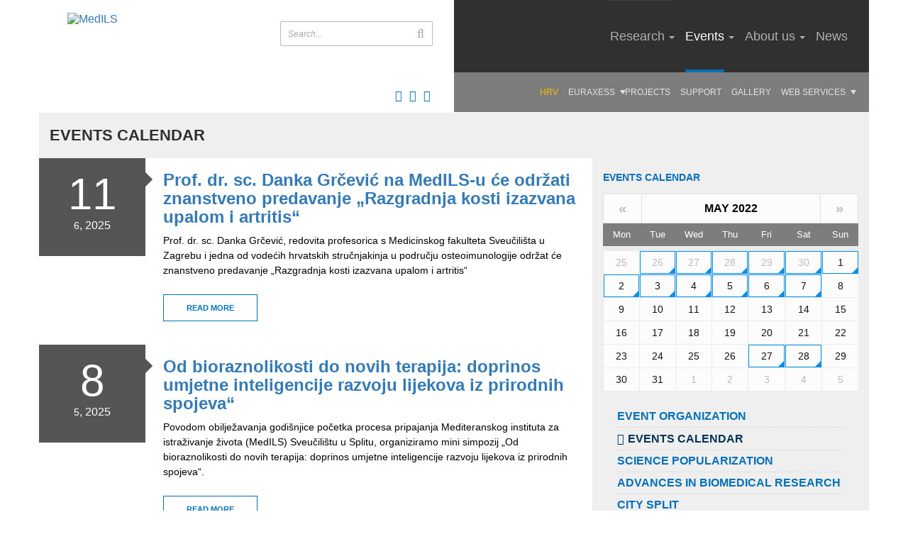

--- FILE ---
content_type: text/html; charset=utf-8
request_url: https://www.medils.org/events/events-calendar/userid/3/loc/1/date/19-5-2022
body_size: 21943
content:
<!DOCTYPE HTML>
<html  lang="en-US">
<head id="Head"><meta name="viewport" content="width=device-width,initial-scale=1" /><meta content="text/html; charset=UTF-8" http-equiv="Content-Type" />
<meta name="REVISIT-AFTER" content="1 DAYS" />
<meta name="RATING" content="GENERAL" />
<meta name="RESOURCE-TYPE" content="DOCUMENT" />
<meta content="text/javascript" http-equiv="Content-Script-Type" />
<meta content="text/css" http-equiv="Content-Style-Type" />
<title>
	MedILS > Events > Events calendar
</title><meta id="MetaRobots" name="ROBOTS" content="NOINDEX, NOFOLLOW" /><link href="/DependencyHandler.axd/f16eb97ee14f9506e14965b028023337.5.css" media="all" type="text/css" rel="stylesheet"/><script src="/DependencyHandler.axd/f074762896cc2bd14c0ef21a13de01b7.5.js" type="text/javascript"></script>     
				<script>
        
          (function(i,s,o,g,r,a,m){i['GoogleAnalyticsObject']=r;i[r]=i[r]||function(){
          (i[r].q=i[r].q||[]).push(arguments)},i[r].l=1*new Date();a=s.createElement(o),
          m=s.getElementsByTagName(o)[0];a.async=1;a.src=g;m.parentNode.insertBefore(a,m)
          })(window,document,'script','//www.google-analytics.com/analytics.js','ga');

          ga('create', 'UA-69720329-1', 'auto');
          ga('send', 'pageview');

        </script>
		  <link rel='SHORTCUT ICON' href='/Portals/0/favicon.ico?ver=2015-04-17-161656-000' type='image/x-icon' /><meta http-equiv="Page-Enter" content="blendTrans(Duration=1.0)" /><meta http-equiv="Page-Exit" content="blendTrans(Duration=1.0)" /><meta http-equiv="Site-Enter" content="blendTrans(Duration=1.0)" /><meta http-equiv="Site-Exit" content="blendTrans(Duration=1.0)" /><script id="eds_js1_1" src="/DesktopModules/EasyDNNnews/static/EasyDnnSolutions/EasyDnnSolutions_1.1.js" type="text/javascript" data-minor-version="0" data-init-json="{&quot;instanceGlobal&quot;: &quot;EasyDnnSolutions1_1_instance&quot;,&quot;google&quot;: {&quot;maps&quot;: {&quot;api&quot;: {&quot;key&quot;: &quot;&quot;,&quot;libraries&quot;: [&quot;geometry&quot;, &quot;places&quot;]}}}}"></script><link href="/Telerik.Web.UI.WebResource.axd?compress=1&amp;_TSM_CombinedScripts_=%3b%3bTelerik.Web.UI%2c+Version%3d2013.2.717.40%2c+Culture%3dneutral%2c+PublicKeyToken%3d121fae78165ba3d4%3aen-US%3a636548d2-ff28-4c99-b077-b4b8ed4e8c55%3a45085116%3a27c5704c" type="text/css" rel="stylesheet" /></head>
<body id="Body" class="page inner-page lang-en  Id104 Id174  Level0 Level1 UPR_All_Users">
    
    <form method="post" action="/events/events-calendar/userid/3/loc/1/date/19-5-2022" id="Form" enctype="multipart/form-data">
<div class="aspNetHidden">
<input type="hidden" name="StylesheetManager_TSSM" id="StylesheetManager_TSSM" value="" />
<input type="hidden" name="ScriptManager_TSM" id="ScriptManager_TSM" value="" />
<input type="hidden" name="__EVENTTARGET" id="__EVENTTARGET" value="" />
<input type="hidden" name="__EVENTARGUMENT" id="__EVENTARGUMENT" value="" />
<input type="hidden" name="__VIEWSTATE" id="__VIEWSTATE" value="+kKlVkqJT80ZyUiVEECZqCpqoHZv6bTpNFcS7GCSJitixirZ+rnL3AueXGrXHilD/+wBGiqfNDDYFF6mFFdt3FIFWrnHl0tiBdlumzm7lb0oOsmYMYeK5/+e/1lq10MhdIZpn07DWS93bCsn6FFL82LURGITn/QlwIQHixzroGSX3HHOnsTz6aTtvkoHSZ/UBRQ92q4sC2dw6svkP/UoVYXhvGcxf+GjeUdm7waFelTVXXARyBV4G+P123/l9IUlg6WKzRdCmU/zRnqz01UFBEHg58X96PQhMFz4k8vOYUNyBmZ9cHSwZpv1wUBl4NN/3CrsLteogquVAlZQrzUey9E/fNXDB8UH92NgWEhPQAZoW748u+hBvzSkApUOeBx+6H3dBA06UNX7a+EgFUrr8bbOxPmo8xYqMVM4IKpQ/RUmDKUdbLsQcC/lf/BdrBu2rXvo/yBlJ81+vrXshO8ecNhaOSXFCkQN4igyFpniItqKI+8W/ZqISiEl100ToRkv+bcv/P9rpstv7fy7ln1Z//[base64]/UYjTy7pqk9fpdGQCi+Uo3+6fuoNqc0wOakkLGcy9NQdel42qGxx7x9jah771YBAP0apk3Pi+rr2i2QRw0TYPu4d3no+jIyO7PGTSpUqojrUrY+K0y+0AEh6KyA7rpOXm/nUTmqnSjcTU9ivdCzkxlPAvcoCiA/Jtv58HP9ZSPg/2Fy7Rz6SfgCyKl/iBsdQGCen2AyddTcJD9pq4J1bb+S8UY7j3m1tkqa70h0SsUVucgqVv2GrvYdFAYElMGlJu54Wf0XC/tvHEo53ddVM+xkJU1DIW77e/D5p+KBuqk41hxnKncrJ1cPU+4A7g6XbwwspTvtcyc+t9dQ9o8zsUkkpENhvRGJ7EgOXao/[base64]/[base64]/XnUIHHx/JLWCvj/rj0SeYBpHyq7XxDIy9Jm0RsWxw2FXmtiAVmt6i1kfXWw+ud34AkA39/BRKDP3qMDmwwhywGQK2J/Qj/H5ZJyNdZKH7urEQoqA=" />
</div>

<script type="text/javascript">
//<![CDATA[
var theForm = document.forms['Form'];
if (!theForm) {
    theForm = document.Form;
}
function __doPostBack(eventTarget, eventArgument) {
    if (!theForm.onsubmit || (theForm.onsubmit() != false)) {
        theForm.__EVENTTARGET.value = eventTarget;
        theForm.__EVENTARGUMENT.value = eventArgument;
        theForm.submit();
    }
}
//]]>
</script>


<script src="/WebResource.axd?d=g1I5uesEKU82Y16v_oqlizUmBYC_8ogGDXiomZgZ2wfOf-tOGyEIhgCpGroq-wKkAJqHfyCOmLT17cLD0&amp;t=638286137964787378" type="text/javascript"></script>


<script src="/Telerik.Web.UI.WebResource.axd?_TSM_HiddenField_=ScriptManager_TSM&amp;compress=1&amp;_TSM_CombinedScripts_=%3b%3bSystem.Web.Extensions%2c+Version%3d4.0.0.0%2c+Culture%3dneutral%2c+PublicKeyToken%3d31bf3856ad364e35%3aen-US%3ad20f15a2-81e5-4f24-80b9-9fe501a4ce09%3aea597d4b%3ab25378d2%3bTelerik.Web.UI%2c+Version%3d2013.2.717.40%2c+Culture%3dneutral%2c+PublicKeyToken%3d121fae78165ba3d4%3aen-US%3a636548d2-ff28-4c99-b077-b4b8ed4e8c55%3a16e4e7cd%3af7645509%3aed16cbdc" type="text/javascript"></script>
<div class="aspNetHidden">

	<input type="hidden" name="__VIEWSTATEGENERATOR" id="__VIEWSTATEGENERATOR" value="CA0B0334" />
	<input type="hidden" name="__VIEWSTATEENCRYPTED" id="__VIEWSTATEENCRYPTED" value="" />
	<input type="hidden" name="__EVENTVALIDATION" id="__EVENTVALIDATION" value="kDUPLxr54RAKqz5sLOK7mjl+MX5PWaLP9LdVkHsRYnhZFk7klvIvG/muPrlMfwVvS+/592vSBnHpvANtK0NGjIG8o1CIbCHPc4VTHWlKlup5g7PSMf1CAZvQytTtsexK0rmVIgpukysV4aAl/mSJ8QdBGl+tpKhxIl6Q+IFRwmwRALRvEztpGZMe65rZDZ7I65vfniyEXPFRs/W2UBy0SXlidlEy0R84Gw9shGAxpFqeeNrI5yYzoVx8LZTSvzwlXj6mKHFVnVpb5wv2ZrhwhkQd51XoAh87x9czQvheydV4+0qXAOMeCUuaKRtRNlveI2L8sFxH+YPwP1ysPWQmu0rZRXyZPuVNTJzD9ssbPbihzgS2zcLV9hZFhuQ3llfEiSHdJv+O/QfErxTJrkd/opxHBvul9gPCoLC4qUv8t7UWQ3RTRgNdTV9MqZxMB+nnoZd02WObUKyD5l29j/FyPfiOArz/WAVofRxkSb3vusBpfcfalL95iLvxzjjTviu+3FFwUEvikgVMH0P20IDEdpJ5zfDWlyKNUj3nI99g/[base64]/wCN+mfHhwW614Yhu+UUjQpoC/uoPpfPLUPA25sp23ZrNHJKS+wR5DKZYR9lYaelRkwB5rUn3LAcj4Cb+FXEzx4FUlVhrEknfijoDbKtxMsRMH7GgI6p5P6d9toRiLCG1TemJxBOgVgUkmvfHQDcHz1IDZONv4N82sAXaRWYrx76SJd7XujKS+smfOj5sbT5lcxwHaieCgu/Bn7R9uvRhaMKVOZJk2nKFGEtqN5Pg39ID4ffOi0wFM8ZiY7/RyhUe+owB9Aok6o/DwWpyA912e6PDDmSZrmGo+kGXNR7CxslsMmAmXFZVev+LEIMfqFRWuhOP/Tblq6Cz/5X9VXm49GVkw7P3268EzNGcYjzgX/JmDg==" />
</div><script src="/DependencyHandler.axd/e4b2e05f9d11a3ffe179c1186a0d8742.5.js" type="text/javascript"></script><script type="text/javascript">
//<![CDATA[
Sys.WebForms.PageRequestManager._initialize('ScriptManager', 'Form', ['tdnn$ctr619$ViewEasyDNNNewsCalendar$upCalendar','dnn_ctr619_ViewEasyDNNNewsCalendar_upCalendar','tdnn$ctr619$dnn$ctr619$ViewEasyDNNNewsCalendar_UPPanel',''], [], [], 90, '');
//]]>
</script>

        
        
        





<!--40Fingers Stylehelper Conditions Return True-->

<!--40Fingers Stylehelper Conditions Return True-->

<!--40Fingers Stylehelper Conditions Return False -->

<!--40Fingers Stylehelper Conditions Return False -->

<!--40Fingers Stylehelper Conditions Return True-->

<div id="dnn_ScriptPane" class="script-pane DNNEmptyPane"></div>

<header id="header" class="container" role="banner">
    <div class="row">
        <div id="intro-part">
            <h1>MedILS</h1>
            <a id="logo" href="/">
                <img class="img-responsive" src="/Portals/0-System/Skins/MedILS/img/logo3.png" alt="MedILS" width="" height="" />
            </a>
            <span id="dnn_dnnSearch_ClassicSearch">
    
    
    <span class="searchInputContainer" data-moreresults="See More Results" data-noresult="No Results Found">
        <input name="dnn$dnnSearch$txtSearch" type="text" maxlength="255" size="20" id="dnn_dnnSearch_txtSearch" class="NormalTextBox" autocomplete="off" placeholder="Search..." />
        <a class="dnnSearchBoxClearText"></a>
    </span>
    <a id="dnn_dnnSearch_cmdSearch" class="button-search icon icon-search" href="javascript:__doPostBack(&#39;dnn$dnnSearch$cmdSearch&#39;,&#39;&#39;)">Search</a>
</span>


<script type="text/javascript">
    $(function() {
        if (typeof dnn != "undefined" && typeof dnn.searchSkinObject != "undefined") {
            var searchSkinObject = new dnn.searchSkinObject({
                delayTriggerAutoSearch : 400,
                minCharRequiredTriggerAutoSearch : 2,
                searchType: 'S',
                enableWildSearch: true,
                cultureCode: 'en-US',
                portalId: -1
                }
            );
            searchSkinObject.init();
            
            
            // attach classic search
            var siteBtn = $('#dnn_dnnSearch_SiteRadioButton');
            var webBtn = $('#dnn_dnnSearch_WebRadioButton');
            var clickHandler = function() {
                if (siteBtn.is(':checked')) searchSkinObject.settings.searchType = 'S';
                else searchSkinObject.settings.searchType = 'W';
            };
            siteBtn.on('change', clickHandler);
            webBtn.on('change', clickHandler);
            
            
        }
    });
</script>

            <div class="social-box">
                <a href="http://www.medils.org" title="English" class="hr flag"><img src="/images/Flags/en-GB.gif" /></a>
                <a href="http://www.medils.hr" title="Hrvatski" class="en flag"><img src="/images/Flags/hr-HR.gif" /></a>
                <a href="https://www.facebook.com/medils.institute" target="_blank" title="Facebook"><i class="icon icon-facebook"></i></a>
                <a href="https://www.linkedin.com/company/medils" target="_blank" title="LinkedIn"><i class="icon icon-linkedin"></i></a>
                
                <a href="https://www.youtube.com/channel/UCoLzJAGsc_bOC_7LnnaN4wg/videos" target="_blank" title="YouTube"><i class="icon icon-youtube"></i></a>
                           </div>
        </div>

        <div class="login-box">
            
        </div>

        <div id="nav-part">
            <nav id="main-nav" role="navigation">
	<div class="menu-button">
		<span class="hr">Izbornik</span>
		<span class="en">Menu</span>
	</div>
	<ul class="flexnav" data-breakpoint="768">
	  
  <li class="nav-item is-first page-100">
    
      <a href="https://www.medils.org/research"  class="has-child">Research</a>
    
          <ul class="sub-nav level-1" style="display: none">
            
<li class="subnav-item is-first page-206">
    
      <a href="https://www.medils.org/research/publications"  class="">Publications</a>
    
  </li>

<li class="subnav-item page-204">
    
      <a href="https://www.medils.org/research/scientists"  class="">Scientists</a>
    
  </li>

<li class="subnav-item page-253">
    
      <a href="https://www.medils.org/research/biophysics"  class="">Biophysics PhD programme</a>
    
  </li>

<li class="subnav-item is-last page-199">
    
      <a href="https://www.medils.org/research/alumni"  class="has-child">Alumni</a>
    
          <ul class="sub-nav level-2" style="display: none">
            
<li class="subnav-item is-first page-166">
    
      <a href="https://www.medils.org/research/alumni/macromolecular-homeostasis-in-aging"  class="">Macromolecular homeostasis in aging</a>
    
  </li>

<li class="subnav-item page-369">
    
      <a href="https://www.medils.org/research/alumni/intercellular-communication-in-aging-and-disease"  class="">Intercellular Communication in Aging and Disease</a>
    
  </li>

<li class="subnav-item page-168">
    
      <a href="https://www.medils.org/research/alumni/proteomics-research-group"  class="">Proteomics Research Group</a>
    
  </li>

<li class="subnav-item page-372">
    
      <a href="https://www.medils.org/research/groups/preventive-regenerative-medicine"  class="">Preventive and Regenerative Medicine</a>
    
  </li>

<li class="subnav-item page-333">
    
      <a href="https://www.medils.org/research/alumni/laboratory-for-translational-research"  class="">Laboratory for Translational research</a>
    
  </li>

<li class="subnav-item page-378">
    
      <a href="https://www.medils.org/research/alumni/miroslav-radman-founder-scientific-director"  class="">Miroslav Radman - Founder &amp; scientific director</a>
    
  </li>

<li class="subnav-item page-164">
    
      <a href="https://www.medils.org/research/alumni/biology-of-robustness"  class="">Biology of robustness</a>
    
  </li>

<li class="subnav-item page-259">
    
      <a href="https://www.medils.org/research/alumni/skin-eco-biology-and-biochemistry-naos-ils-lab"  class="">Skin eco-biology and biochemistry / NAOS-ILS lab</a>
    
  </li>

<li class="subnav-item page-365">
    
      <a href="https://www.medils.org/research/alumni/cancer-signalling-therapeutics"  class="">Cancer Signalling &amp; Therapeutics</a>
    
  </li>

<li class="subnav-item page-335">
    
      <a href="https://www.medils.org/research/alumni/impact-observatory"  class="">IMPACT OBSERVATORY</a>
    
  </li>

<li class="subnav-item page-197">
    
      <a href="https://www.medils.org/research/alumni/icast"  class="">Icast</a>
    
  </li>

<li class="subnav-item page-328">
    
      <a href="https://www.medils.org/research/alumni/stim"  class="">STIM</a>
    
  </li>

<li class="subnav-item is-last page-352">
    
      <a href="https://www.medils.org/research/alumni/artscience"  class="">ArtScience</a>
    
  </li>

          </ul>
    
  </li>

          </ul>
    
  </li>

  <li class="nav-item page-104">
    
      <a href="https://www.medils.org/events"  class="has-child is-selected">Events</a>
    
          <ul class="sub-nav level-1" style="display: none">
            
<li class="subnav-item is-first page-176">
    
      <a href="https://www.medils.org/events/event-organization"  class="">Event organization</a>
    
  </li>

<li class="subnav-item page-174">
    
      <a href="https://www.medils.org/events/events-calendar"  class=" is-selected">Events calendar</a>
    
  </li>

<li class="subnav-item page-247">
    
      <a href="https://www.medils.org/events/science-popularization"  class="">Science popularization</a>
    
  </li>

<li class="subnav-item page-267">
    
      <a href="https://www.medils.org/events/advances-in-biomedical-research"  class="">Advances in Biomedical Research</a>
    
  </li>

<li class="subnav-item page-162">
    
      <a href="https://www.medils.org/events/city-split"  class="">City Split</a>
    
  </li>

<li class="subnav-item is-last page-257">
    
      <a href="https://www.medils.org/events/impressions"  class="">Impressions</a>
    
  </li>

          </ul>
    
  </li>

  <li class="nav-item page-98">
    
      <a href="https://www.medils.org/about-us"  class="has-child">About us</a>
    
          <ul class="sub-nav level-1" style="display: none">
            
<li class="subnav-item is-first page-249">
    
      <a href="https://www.medils.org/about-us/about-medils"  class="">About MedILS</a>
    
  </li>

<li class="subnav-item page-152">
    
      <a href="https://www.medils.org/about-us/documents"  class="has-child">Documents</a>
    
          <ul class="sub-nav level-2" style="display: none">
            
<li class="subnav-item is-first is-last page-385">
    
      <a href="https://www.medils.org/about-us/documents/annual-reports"  class="">Annual reports</a>
    
  </li>

          </ul>
    
  </li>

<li class="subnav-item page-156">
    
      <a href="https://www.medils.org/about-us/mission-vision"  class="">Mission &amp; vision</a>
    
  </li>

<li class="subnav-item is-last page-186">
    
      <a href="https://www.medils.org/contact"  class="">Contact</a>
    
  </li>

          </ul>
    
  </li>

  <li class="nav-item is-last page-102">
    
      <a href="https://www.medils.org/news"  class="">News</a>
    
  </li>

	</ul>
</nav>




            <div id="service-nav" role="navigation">
                <div class="language-object" >

<ul class="lang-list"><li class="hidden">eng</li><li class="is-alt"><a href="https://medils.unist.hr/dogadaji/kalendar-dogadanja/userid/3/loc/1/date/19-5-2022" title="Hrvatski (Hrvatska)">hrv</a></li></ul>
</div>
                
                <ul class="service-links service-links__root">
	
  <li class="nav-item is-first">
    
      <a href="https://www.medils.org/menu2/euraxess" target="" >Euraxess</a>
    
          <ul class="service-links level-2">
            
	<li class="nav-item first last">
		
			<a href="https://www.medils.org/menu2/euraxess/hrs4r">HRS4R</a>
		
	</li>

          </ul>
		  <span class="touch-button"></span>
    
  </li>

  <li class="nav-item">
    
      <a href="https://www.medils.org/menu2/projects" target="" >Projects</a>
    
  </li>

  <li class="nav-item">
    
      <a href="https://www.medils.org/menu2/support" target="" >Support</a>
    
  </li>

  <li class="nav-item">
    
      <a href="https://www.medils.org/menu2/gallery" target="" >Gallery</a>
    
  </li>

  <li class="nav-item is-last">
    
      <a href="https://www.medils.org/web-services" target="" >Web services</a>
    
          <ul class="service-links level-2">
            
	<li class="nav-item first">
		
			<a href="https://cloud.medils.hr/owncloud/">Cloud</a>
		
	</li>

	<li class="nav-item">
		
			<a href="https://filesender.srce.hr/">FileSsender</a>
		
	</li>

	<li class="nav-item">
		
			<a href="https://owa.medils.hr/owa/auth/logon.aspx">Webmail</a>
		
	</li>

	<li class="nav-item last">
		
			<a href="https://www.medils.org/links">Links</a>
		
	</li>

          </ul>
		  <span class="touch-button"></span>
    
  </li>

</ul>


            </div>
        </div>
    </div>
</header>

<div id="main" role="main">
    <section class="page-section inner-page-section main-content-section">
        <h1 class="page-section__title container">Events calendar</h1>
        <div class="container">
            <div class="row">
                <div id="dnn_ContentPane" class="pane full-width-pane DNNEmptyPane"></div>
            </div>
            <div class="row has-halfpane">
                <div id="dnn_ContentHalfLeft" class="pane half-pane pane-one DNNEmptyPane"></div>
                <div id="dnn_ContentHalfRight" class="pane half-pane pane-two DNNEmptyPane"></div>
            </div>
            <div class="row has-sidebar">
                <div id="dnn_ContentLeftMain" class="pane pane-one"><div class="DnnModule DnnModule-EasyDNNnews DnnModule-617"><a name="617"></a><div id="dnn_ctr617_ContentPane"><!-- Start_Module_617 --><div id="dnn_ctr617_ModuleContent" class="DNNModuleContent ModEasyDNNnewsC">
	
<script type="text/javascript">
	/*<![CDATA[*/
	
	
	eds1_8(function ($) {$('.edn_617_article_list_wrapper').ednDynamicArticleLoader({startingArticle:11,numberOfPostsperPage:10,params:{"language":"en-US,en-US","pid":"618","mcat":"619","ev":"2","userid":"3","loc":"1","artdate":"19-5-2022",portalid:0,tabid:174,moduleid:617,localecode:'en-US',numberOfPostsperPage:10},sourceUrl:'/DesktopModules/EasyDNNNews/getnewsdata.ashx',triggerWrapperSelector:'#ednMoreArticlesTriggerWrapper_617',triggerOnScroll:true, addThis:false});});
	
	
	
	
	

	eds1_8(function ($) {
		if (typeof edn_fluidvids != 'undefined')
			edn_fluidvids.init({
				selector: ['.edn_fluidVideo iframe'],
				players: ['www.youtube.com', 'player.vimeo.com']
			});
		

	});
	/*]]>*/
</script>



<div id="EDN_Medils" class="news eds_subCollection_news eds_news_Medils eds_template_List_Article_Default-Event eds_templateGroup_listArticleDefault eds_styleSwitchCriteria_module_617">
	

	

	<div id="dnn_ctr617_ViewEasyDNNNewsMain_ctl00_pnlListArticles">
		
		
		<!--ArticleRepeat:Before:-->
<div class="edn_617_article_list_wrapper"><!--ArticleTemplate-->
<article class="news-feed__item news-feed__article   clearfix">
    
    <div class="news-feed__item-aside" data-mh="article-content">
        <ul class="news-feed__info">
            <li class="news-feed__date">
                
                
                <div class="news-feed__day">11</div>
                <span class="news-feed__month">6</span>, <span class="news-feed__year">2025</span>
                
            </li>
            <!--<li class="news-feed__author">Author: <a href="https://www.medils.org/events/events-calendar/userid/12/userid/12/author/prosper-radonić">Prosper Radonić</a></li>-->
            <!--<li class="news-feed__number-views">Number of views: 3125</li>-->
            <!--<li class="news-feed__comments">0 Comments</li>-->
        </ul>
    </div>
    <div class="news-feed__item-content" data-mh="article-content">
        
        <h2 class="news-feed__title">
            <a class="news-feed__link news-feed__link--title" href="https://www.medils.org/events/events-calendar/userid/12/prof-dr-sc-danka-grcevic-na-medils-u-ce-odrzati-znanstveno-predavanje-razgradnja-kosti-izazvana-upalom-i-artritis-1" target="_self">Prof. dr. sc. Danka Grčević na MedILS-u će održati znanstveno predavanje „Razgradnja kosti izazvana upalom i artritis“</a>
        </h2>
        <div class="news-feed__description meta">
            <p>Prof. dr. sc. Danka Grčević, redovita profesorica s Medicinskog fakulteta Sveučilišta u Zagrebu i jedna od vodećih hrvatskih stručnjakinja u području osteoimunologije održat će znanstveno predavanje &bdquo;Razgradnja kosti izazvana upalom i artritis&ldquo;&nbsp;</p>
        </div>
        <div class="news-feed__read-more">
            <a class="button--news-feed" href="https://www.medils.org/events/events-calendar/userid/12/prof-dr-sc-danka-grcevic-na-medils-u-ce-odrzati-znanstveno-predavanje-razgradnja-kosti-izazvana-upalom-i-artritis-1" target="_self">Read more</a>
        </div>

    </div>
</article>
<!--ArticleTemplate-->
<article class="news-feed__item news-feed__article   clearfix">
    
    <div class="news-feed__item-aside" data-mh="article-content">
        <ul class="news-feed__info">
            <li class="news-feed__date">
                
                
                <div class="news-feed__day">8</div>
                <span class="news-feed__month">5</span>, <span class="news-feed__year">2025</span>
                
            </li>
            <!--<li class="news-feed__author">Author: <a href="https://www.medils.org/events/events-calendar/userid/12/userid/12/author/prosper-radonić">Prosper Radonić</a></li>-->
            <!--<li class="news-feed__number-views">Number of views: 4893</li>-->
            <!--<li class="news-feed__comments">0 Comments</li>-->
        </ul>
    </div>
    <div class="news-feed__item-content" data-mh="article-content">
        
        <h2 class="news-feed__title">
            <a class="news-feed__link news-feed__link--title" href="https://www.medils.org/events/events-calendar/userid/12/od-bioraznolikosti-do-novih-terapija-doprinos-umjetne-inteligencije-razvoju-lijekova-iz-prirodnih-spojeva-1" target="_self">Od bioraznolikosti do novih terapija: doprinos umjetne inteligencije razvoju lijekova iz prirodnih spojeva“</a>
        </h2>
        <div class="news-feed__description meta">
            <p><span style="text-align: justify;">Povodom obilježavanja godišnjice početka procesa pripajanja Mediteranskog instituta za istraživanje života (MedILS) Sveučilištu u Splitu,&nbsp;organiziramo&nbsp;m</span><span style="text-align: justify;">ini simpozij &bdquo;Od bioraznolikosti do novih terapija: doprinos umjetne inteligencije razvoju lijekova iz prirodnih spojeva&ldquo;</span><span style="text-align: justify;">.&nbsp;</span></span></span></span></span></span></span></span></span></span></span></span></span></p>
        </div>
        <div class="news-feed__read-more">
            <a class="button--news-feed" href="https://www.medils.org/events/events-calendar/userid/12/od-bioraznolikosti-do-novih-terapija-doprinos-umjetne-inteligencije-razvoju-lijekova-iz-prirodnih-spojeva-1" target="_self">Read more</a>
        </div>

    </div>
</article>
<!--ArticleTemplate-->
<article class="news-feed__item news-feed__article  news-feed__item--has-image clearfix">
    
    <div class="news-feed__item-aside" data-mh="article-content">
        <ul class="news-feed__info">
            <li class="news-feed__date">
                
                
                <div class="news-feed__day">14</div>
                <span class="news-feed__month">7</span>, <span class="news-feed__year">2024</span>
                
            </li>
            <!--<li class="news-feed__author">Author: <a href="https://www.medils.org/events/events-calendar/userid/12/userid/12/author/prosper-radonić">Prosper Radonić</a></li>-->
            <!--<li class="news-feed__number-views">Number of views: 9140</li>-->
            <!--<li class="news-feed__comments">0 Comments</li>-->
        </ul>
    </div>
    <div class="news-feed__item-content" data-mh="article-content">
        
        <div class="news-feed__image-container">
            <a href="https://www.medils.org/events/events-calendar/userid/12/workshop-title-cosmology-in-the-adriatic-from-pt-to-ai" target="_self" class="news-feed__image-link">
                <img alt="Workshop title Cosmology in the Adriatic - From PT to AI" src="/Portals/0/EasyDNNNews/414/100100c617EDNthumb414Cosmology.jpg" class="news-feed__image" />
            </a>
        </div>
        
        <h2 class="news-feed__title">
            <a class="news-feed__link news-feed__link--title" href="https://www.medils.org/events/events-calendar/userid/12/workshop-title-cosmology-in-the-adriatic-from-pt-to-ai" target="_self">Workshop title Cosmology in the Adriatic - From PT to AI</a>
        </h2>
        <div class="news-feed__description meta">
            <p>14/07/24-20/07/24</span></p>

<p>Organizer Giovanni Cabass, Jakob Robnik, Cornelius Rampf, Uros&nbsp;</span>Seljak, Zvonimir Vlah</span></p>

<p></span></p>
        </div>
        <div class="news-feed__read-more">
            <a class="button--news-feed" href="https://www.medils.org/events/events-calendar/userid/12/workshop-title-cosmology-in-the-adriatic-from-pt-to-ai" target="_self">Read more</a>
        </div>

    </div>
</article>
<!--ArticleTemplate-->
<article class="news-feed__item news-feed__article  news-feed__item--has-image clearfix">
    
    <div class="news-feed__item-aside" data-mh="article-content">
        <ul class="news-feed__info">
            <li class="news-feed__date">
                
                
                <div class="news-feed__day">27</div>
                <span class="news-feed__month">6</span>, <span class="news-feed__year">2024</span>
                
            </li>
            <!--<li class="news-feed__author">Author: <a href="https://www.medils.org/events/events-calendar/userid/12/userid/12/author/prosper-radonić">Prosper Radonić</a></li>-->
            <!--<li class="news-feed__number-views">Number of views: 5523</li>-->
            <!--<li class="news-feed__comments">0 Comments</li>-->
        </ul>
    </div>
    <div class="news-feed__item-content" data-mh="article-content">
        
        <div class="news-feed__image-container">
            <a href="https://www.medils.org/events/events-calendar/userid/12/sveucilisni-dan-programa-obzor-europa-na-medils-u-1" target="_self" class="news-feed__image-link">
                <img alt="Sveučilišni dan programa Obzor Europa na MedILS-u" src="/Portals/0/EasyDNNNews/413/100100c617EDNthumbSveučilišni-dan-programa-Obzor-Europa-na-MedILS-u_Page_1.png" class="news-feed__image" />
            </a>
        </div>
        
        <h2 class="news-feed__title">
            <a class="news-feed__link news-feed__link--title" href="https://www.medils.org/events/events-calendar/userid/12/sveucilisni-dan-programa-obzor-europa-na-medils-u-1" target="_self">Sveučilišni dan programa Obzor Europa na MedILS-u</a>
        </h2>
        <div class="news-feed__description meta">
            <p>MedILS<br />
27. lipnja 2024. godine&nbsp;</p>
        </div>
        <div class="news-feed__read-more">
            <a class="button--news-feed" href="https://www.medils.org/events/events-calendar/userid/12/sveucilisni-dan-programa-obzor-europa-na-medils-u-1" target="_self">Read more</a>
        </div>

    </div>
</article>
<!--ArticleTemplate-->
<article class="news-feed__item news-feed__article  news-feed__item--has-image clearfix">
    
    <div class="news-feed__item-aside" data-mh="article-content">
        <ul class="news-feed__info">
            <li class="news-feed__date">
                
                
                <div class="news-feed__day">24</div>
                <span class="news-feed__month">2</span>, <span class="news-feed__year">2024</span>
                
            </li>
            <!--<li class="news-feed__author">Author: <a href="https://www.medils.org/events/events-calendar/userid/12/userid/12/author/prosper-radonić">Prosper Radonić</a></li>-->
            <!--<li class="news-feed__number-views">Number of views: 11543</li>-->
            <!--<li class="news-feed__comments">0 Comments</li>-->
        </ul>
    </div>
    <div class="news-feed__item-content" data-mh="article-content">
        
        <div class="news-feed__image-container">
            <a href="https://www.medils.org/events/events-calendar/userid/12/rotary-forum-2024-umjetna-inteligencija-stvaranje-novih-obzora" target="_self" class="news-feed__image-link">
                <img alt="Rotary Forum 2024 Umjetna inteligencija: stvaranje novih obzora" src="/Portals/0/EasyDNNNews/411/100100c617EDNthumbforum2024.jpeg" class="news-feed__image" />
            </a>
        </div>
        
        <h2 class="news-feed__title">
            <a class="news-feed__link news-feed__link--title" href="https://www.medils.org/events/events-calendar/userid/12/rotary-forum-2024-umjetna-inteligencija-stvaranje-novih-obzora" target="_self">Rotary Forum 2024 Umjetna inteligencija: stvaranje novih obzora</a>
        </h2>
        <div class="news-feed__description meta">
            <p style="text-align: justify;">Rotary Klub Split s ponosom najavljuje svoj nadolazeći tradicionalni 12. Rotary Forum, &ldquo;Umjetna inteligencija: stvaranje novih obzora&rdquo;, koji će se održati u subotu, 24. veljače 2024. godine, od 9:00 do 13:45 sati, u MEDILS-u (Mediteranski institut za istraživanje života), na adresi Šetalište Ivana Meštrovića 45, Split.</p>
        </div>
        <div class="news-feed__read-more">
            <a class="button--news-feed" href="https://www.medils.org/events/events-calendar/userid/12/rotary-forum-2024-umjetna-inteligencija-stvaranje-novih-obzora" target="_self">Read more</a>
        </div>

    </div>
</article>
<!--ArticleTemplate-->
<article class="news-feed__item news-feed__article  news-feed__item--has-image clearfix">
    
    <div class="news-feed__item-aside" data-mh="article-content">
        <ul class="news-feed__info">
            <li class="news-feed__date">
                
                
                <div class="news-feed__day">16</div>
                <span class="news-feed__month">10</span>, <span class="news-feed__year">2023</span>
                
            </li>
            <!--<li class="news-feed__author">Author: <a href="https://www.medils.org/events/events-calendar/userid/12/userid/12/author/prosper-radonić">Prosper Radonić</a></li>-->
            <!--<li class="news-feed__number-views">Number of views: 12952</li>-->
            <!--<li class="news-feed__comments">0 Comments</li>-->
        </ul>
    </div>
    <div class="news-feed__item-content" data-mh="article-content">
        
        <div class="news-feed__image-container">
            <a href="https://www.medils.org/events/events-calendar/userid/12/medils-school-in-bioinformatics-part-ii" target="_self" class="news-feed__image-link">
                <img alt="MedILS School in Bioinformatics Part II" src="/Portals/0/EasyDNNNews/402/100100c617EDNthumbBioinfoSchool-cover.png" class="news-feed__image" />
            </a>
        </div>
        
        <h2 class="news-feed__title">
            <a class="news-feed__link news-feed__link--title" href="https://www.medils.org/events/events-calendar/userid/12/medils-school-in-bioinformatics-part-ii" target="_self">MedILS School in Bioinformatics Part II</a>
        </h2>
        <div class="news-feed__description meta">
            <p>We invite participants enthusiastic about science, new technologies, biology, big data analysis, and those curious to learn new things. The School will introduce participants to the latest advances in omics technologies and most commonly used bioinformatics tools and methods to analyse big data.&nbsp;</p>
        </div>
        <div class="news-feed__read-more">
            <a class="button--news-feed" href="https://www.medils.org/events/events-calendar/userid/12/medils-school-in-bioinformatics-part-ii" target="_self">Read more</a>
        </div>

    </div>
</article>
<!--ArticleTemplate-->
<article class="news-feed__item news-feed__article  news-feed__item--has-image clearfix">
    
    <div class="news-feed__item-aside" data-mh="article-content">
        <ul class="news-feed__info">
            <li class="news-feed__date">
                
                
                <div class="news-feed__day">8</div>
                <span class="news-feed__month">10</span>, <span class="news-feed__year">2023</span>
                
            </li>
            <!--<li class="news-feed__author">Author: <a href="https://www.medils.org/events/events-calendar/userid/12/userid/12/author/prosper-radonić">Prosper Radonić</a></li>-->
            <!--<li class="news-feed__number-views">Number of views: 9741</li>-->
            <!--<li class="news-feed__comments">0 Comments</li>-->
        </ul>
    </div>
    <div class="news-feed__item-content" data-mh="article-content">
        
        <div class="news-feed__image-container">
            <a href="https://www.medils.org/events/events-calendar/userid/12/the-13th-thematic-cern-school-of-computing" target="_self" class="news-feed__image-link">
                <img alt="The 13th Thematic CERN School of Computing" src="/Portals/0/EasyDNNNews/409/100100c617EDNthumbsCSC2023-poster.png" class="news-feed__image" />
            </a>
        </div>
        
        <h2 class="news-feed__title">
            <a class="news-feed__link news-feed__link--title" href="https://www.medils.org/events/events-calendar/userid/12/the-13th-thematic-cern-school-of-computing" target="_self">The 13th Thematic CERN School of Computing</a>
        </h2>
        <div class="news-feed__description meta">
            <p><span style="color: rgb(119, 119, 119); font-family: Roboto, sans-serif; font-size: 15.6px; background-color: rgb(255, 255, 255);">The&nbsp;</span><strong style="box-sizing: inherit; color: rgb(119, 119, 119); font-family: Roboto, sans-serif; font-size: 15.6px; background-color: rgb(255, 255, 255);">13th&nbsp;</strong><span style="box-sizing: inherit; font-family: Roboto, sans-serif; font-size: 15.6px; background-color: rgb(255, 255, 255); color: rgb(255, 0, 0);"><i style="box-sizing: inherit;"><strong style="box-sizing: inherit;">Thematic</strong></i></span><strong style="box-sizing: inherit; color: rgb(119, 119, 119); font-family: Roboto, sans-serif; font-size: 15.6px; background-color: rgb(255, 255, 255);">&nbsp;CERN School of Computing (tCSC</strong><span style="box-sizing: inherit; font-family: Roboto, sans-serif; font-size: 15.6px; background-color: rgb(255, 255, 255); color: rgb(231, 76, 60);"><strong style="box-sizing: inherit;">&nbsp;</strong></span><span style="box-sizing: inherit; font-family: Roboto, sans-serif; font-size: 15.6px; background-color: rgb(255, 255, 255); color: rgb(255, 0, 0);"><i style="box-sizing: inherit;"><strong style="box-sizing: inherit;">security</strong></i></span><strong style="box-sizing: inherit; color: rgb(119, 119, 119); font-family: Roboto, sans-serif; font-size: 15.6px; background-color: rgb(255, 255, 255);">&nbsp;2023)</strong><span style="color: rgb(119, 119, 119); font-family: Roboto, sans-serif; font-size: 15.6px; background-color: rgb(255, 255, 255);">&nbsp;will take place on&nbsp;</span><strong style="box-sizing: inherit; color: rgb(119, 119, 119); font-family: Roboto, sans-serif; font-size: 15.6px; background-color: rgb(255, 255, 255);">October 8- 14, 2023.</strong><span style="color: rgb(119, 119, 119); font-family: Roboto, sans-serif; font-size: 15.6px; background-color: rgb(255, 255, 255);">&nbsp;The theme of the school is&nbsp;</span><i style="box-sizing: inherit; color: rgb(119, 119, 119); font-family: Roboto, sans-serif; font-size: 15.6px; background-color: rgb(255, 255, 255);"><strong style="box-sizing: inherit;">&quot;Security of research computing infrastructures&quot;</strong></i><span style="color: rgb(119, 119, 119); font-family: Roboto, sans-serif; font-size: 15.6px; background-color: rgb(255, 255, 255);">&nbsp;- see the academic programme for more details.&nbsp;</span></span></i></span></span></i></span></span></i></span></span></span></i></span></span></i></span></span></i></span></span></span></i></span></span></i></span></span></i></span></span></span></i></span></span></i></span></span></i></span></span></span></i></span></span></i></span></span></i></span></span></span></i></span></span></i></span></span></i></span></span></p>
        </div>
        <div class="news-feed__read-more">
            <a class="button--news-feed" href="https://www.medils.org/events/events-calendar/userid/12/the-13th-thematic-cern-school-of-computing" target="_self">Read more</a>
        </div>

    </div>
</article>
<!--ArticleTemplate-->
<article class="news-feed__item news-feed__article  news-feed__item--has-image clearfix">
    
    <div class="news-feed__item-aside" data-mh="article-content">
        <ul class="news-feed__info">
            <li class="news-feed__date">
                
                
                <div class="news-feed__day">3</div>
                <span class="news-feed__month">10</span>, <span class="news-feed__year">2023</span>
                
            </li>
            <!--<li class="news-feed__author">Author: <a href="https://www.medils.org/events/events-calendar/userid/12/userid/12/author/prosper-radonić">Prosper Radonić</a></li>-->
            <!--<li class="news-feed__number-views">Number of views: 12974</li>-->
            <!--<li class="news-feed__comments">0 Comments</li>-->
        </ul>
    </div>
    <div class="news-feed__item-content" data-mh="article-content">
        
        <div class="news-feed__image-container">
            <a href="https://www.medils.org/events/events-calendar/userid/12/conference-adhesion-gpcrs-present-and-future-1" target="_self" class="news-feed__image-link">
                <img alt="Conference “Adhesion GPCRs - present and future”" src="/Portals/0/EasyDNNNews/403/100100c617EDNthumbadhernrise-logo.jpg" class="news-feed__image" />
            </a>
        </div>
        
        <h2 class="news-feed__title">
            <a class="news-feed__link news-feed__link--title" href="https://www.medils.org/events/events-calendar/userid/12/conference-adhesion-gpcrs-present-and-future-1" target="_self">Conference “Adhesion GPCRs - present and future”</a>
        </h2>
        <div class="news-feed__description meta">
            <p style="text-align: justify;">We are pleased to announce the conference &ldquo;Adhesion GPCRs - present and future&rdquo; which is also the last general meeting of the COST action CA18240 &ldquo;ADHEsion GPCR Network: Research and Implementation Set the path for future Exploration&rdquo; (Adher&lsquo;n Rise)</p>
        </div>
        <div class="news-feed__read-more">
            <a class="button--news-feed" href="https://www.medils.org/events/events-calendar/userid/12/conference-adhesion-gpcrs-present-and-future-1" target="_self">Read more</a>
        </div>

    </div>
</article>
<!--ArticleTemplate-->
<article class="news-feed__item news-feed__article  news-feed__item--has-image clearfix">
    
    <div class="news-feed__item-aside" data-mh="article-content">
        <ul class="news-feed__info">
            <li class="news-feed__date">
                
                
                <div class="news-feed__day">15</div>
                <span class="news-feed__month">9</span>, <span class="news-feed__year">2023</span>
                
            </li>
            <!--<li class="news-feed__author">Author: <a href="https://www.medils.org/events/events-calendar/userid/12/userid/12/author/prosper-radonić">Prosper Radonić</a></li>-->
            <!--<li class="news-feed__number-views">Number of views: 13699</li>-->
            <!--<li class="news-feed__comments">0 Comments</li>-->
        </ul>
    </div>
    <div class="news-feed__item-content" data-mh="article-content">
        
        <div class="news-feed__image-container">
            <a href="https://www.medils.org/events/events-calendar/userid/12/advances-in-biomedical-research-v" target="_self" class="news-feed__image-link">
                <img alt="Advances in Biomedical Research V" src="/Portals/0/EasyDNNNews/395/100100c617EDNthumb3954.jpg" class="news-feed__image" />
            </a>
        </div>
        
        <h2 class="news-feed__title">
            <a class="news-feed__link news-feed__link--title" href="https://www.medils.org/events/events-calendar/userid/12/advances-in-biomedical-research-v" target="_self">Advances in Biomedical Research V</a>
        </h2>
        <div class="news-feed__description meta">
            <p>We are pleased to invite you to the conference &ldquo;Advances in Biomedical Research V&rdquo;, which will take place from September 15-19, 2023 at the Mediterranean Institute for Life Sciences (MedILS) in Split, Croatia.</p>
        </div>
        <div class="news-feed__read-more">
            <a class="button--news-feed" href="https://www.medils.org/events/events-calendar/userid/12/advances-in-biomedical-research-v" target="_self">Read more</a>
        </div>

    </div>
</article>
<!--ArticleTemplate-->
<article class="news-feed__item news-feed__article   clearfix">
    
    <div class="news-feed__item-aside" data-mh="article-content">
        <ul class="news-feed__info">
            <li class="news-feed__date">
                
                
                <div class="news-feed__day">4</div>
                <span class="news-feed__month">9</span>, <span class="news-feed__year">2023</span>
                
            </li>
            <!--<li class="news-feed__author">Author: <a href="https://www.medils.org/events/events-calendar/userid/12/userid/12/author/prosper-radonić">Prosper Radonić</a></li>-->
            <!--<li class="news-feed__number-views">Number of views: 13005</li>-->
            <!--<li class="news-feed__comments">0 Comments</li>-->
        </ul>
    </div>
    <div class="news-feed__item-content" data-mh="article-content">
        
        <h2 class="news-feed__title">
            <a class="news-feed__link news-feed__link--title" href="https://www.medils.org/events/events-calendar/userid/12/fems-summer-school-for-postdocs-2023" target="_self">FEMS SUMMER SCHOOL FOR POSTDOCS 2023</a>
        </h2>
        <div class="news-feed__description meta">
            <p>&quot;This summer school gave us a great opportunity to meet in person some excellent professors/mentors with amazing and inspirational speaks and great postdoc scientists for future collaborations.&rdquo;</p>
        </div>
        <div class="news-feed__read-more">
            <a class="button--news-feed" href="https://www.medils.org/events/events-calendar/userid/12/fems-summer-school-for-postdocs-2023" target="_self">Read more</a>
        </div>

    </div>
</article>
</div><!--ArticleRepeat:After:-->

<!--<div class="news-feed__rss-container">
	<a href="https://www.medils.org/events/events-calendar/rss/617" target="_blank"><span></span>RSS</a>
</div>-->


		
	
	</div>

	<div id="ednMoreArticlesTriggerWrapper_617" class="ednMoreArticlesTriggerWrapper"><button class="trigger"><span class="actionTextContainer"><span>Load next 10 article(s) (178 left)</span></span><span class="loadingOverlay"><span>Loading...</span></span></button></div>

	
	
</div>











</div><!-- End_Module_617 --></div>
</div></div>
                <aside id="right-sidebar" class="pane side-pane pane-two">
                    <div id="dnn_ContentRightSidebar"><div class="DnnModule DnnModule-EasyDNNnewsCalendar DnnModule-619"><a name="619"></a>

<div class="module-container module-container--main">
  <h2 class="module-container__title">
        <span id="dnn_ctr619_dnnTITLE_titleLabel" class="Head">Events calendar</span>



  </h2>
  <div id="dnn_ctr619_ContentPane" class="module-container__content"><!-- Start_Module_619 --><div id="dnn_ctr619_ModuleContent" class="DNNModuleContent ModEasyDNNnewsCalendarC">
	<div id="dnn_ctr619_ViewEasyDNNNewsCalendar_Prog" class="RadAjax RadAjax_Default" style="display:none;">
		<div class="raDiv">

		</div><div class="raColor raTransp">

		</div>
	</div><div class="RadAjaxPanel" id="dnn_ctr619_dnn_ctr619_ViewEasyDNNNewsCalendar_UPPanel">
		<div id="dnn_ctr619_ViewEasyDNNNewsCalendar_UP">
			<!-- 2013.2.717.40 -->
<div id="EDN_Medils" class="calendar eds_news_Medils eds_subCollection_calendar eds_styleSwitchCriteria_module-619 eds_template_Archive_Default">
	<script type="text/javascript">
						/*<![CDATA[*/
							eds1_8(function($) {
								$('#dnn_ctr619_ViewEasyDNNNewsCalendar_upCalendar, #dnn_ctr619_ViewEasyDNNNewsCalendar_pnlEventArchive').on('mouseenter', 'td.day, > ul > li' , function (event) {
									var $this = $(this),
										$tooltip_container = $('> div', $this);

									if ($tooltip_container.length == 0)
										return;

									$(this).qtip({
										content: {
											text: function () {
												return $tooltip_container.html();
											},
											title: {
												button: false
											}
										},
										position: {
											my: 'top center',
											at: 'bottom center',
											target: 'event',
											viewport: $(window),
											adjust: {
												method: 'shift'
											}
										},
										show: {
											ready: true
										},
										hide: {
											delay: 200,
											fixed: true,
											effect: function () {
												$qtip = $(this);

												$qtip.fadeOut(90, function () {
													var qtip_api = $qtip.qtip('api');

													if (typeof qtip_api == 'object')
														qtip_api.destroy();
												});
											}
										},
										style: {
											classes: 'edn_calendarbox_Medils',
											tip: false
										}
									}, event);
								});
							});
						/*]]>*/</script>
	<div id="dnn_ctr619_ViewEasyDNNNewsCalendar_upCalendar">
				
			
			<div id="dnn_ctr619_ViewEasyDNNNewsCalendar_pnlCalendarArchive" class="callendar_table_container">
					
				<table id="dnn_ctr619_ViewEasyDNNNewsCalendar_calDate" class="calendar_table" cellspacing="0" cellpadding="0" style="border-width:0px;border-style:None;border-collapse:collapse;">
						<tr><td colspan="7" style="background-color:Silver;"><table class="month_selection" cellspacing="0" style="width:100%;border-collapse:collapse;">
							<tr><td class="next_prev_months" style="width:15%;"><a href="javascript:__doPostBack('dnn$ctr619$ViewEasyDNNNewsCalendar$calDate','V8126')" style="color:Black">«</a></td><td align="center" style="width:70%;">May 2022</td><td class="next_prev_months" align="right" style="width:15%;"><a href="javascript:__doPostBack('dnn$ctr619$ViewEasyDNNNewsCalendar$calDate','V8187')" style="color:Black">»</a></td></tr>
						</table></td></tr><tr><td class="week_days" align="center">Mon</td><td class="week_days" align="center">Tue</td><td class="week_days" align="center">Wed</td><td class="week_days" align="center">Thu</td><td class="week_days" align="center">Fri</td><td class="week_days" align="center">Sat</td><td class="week_days" align="center">Sun</td></tr><tr><td class="day other_month" align="center" style="width:14%;"><span>25</span></td><td class="day has_events Doga_anja EDNcategorycolor-default other_month edn_category_Doga_anja_4" align="center" style="width:14%;"><a href="https://www.medils.org/dogadaji/kalendar-dogadanja/userid/3/loc/1/date/26-4-2022">26</a><div style="display: none;"><div class="title edn_category_Doga_anja_4"><span>4/26/2022</span></div><div class="wrapper edn_category_Doga_anja_4"><div class="article edn_category_Doga_anja_4"><img src="/Portals/0/EasyDNNnews/371/Picture2.jpg" alt="371" /><p class="title"><a class="Doga_anja EDNcategorycolor-default" href="https://www.medils.org/dogadaji/kalendar-dogadanja/userid/3/workshop-application-of-microbeam-in-cell-biology-2nd" target="_self">Workshop “Application of Microbeam in Cell Biology “ 2nd</a></p><div class="content"><p><strong>April 26<sup>th</sup>, 2022</strong></p>

<p>Tatjana Paunesku, Research Associate Professor of Radiation Oncology<br />
Northwestern University Feinberg School of Medicine, Chicago IL, USA</p>

<p>While radiation is commonly used to induce cellular damage, the usual sources of radiation lack the ability to target individual cells or specific components of a cell</p></div><a class="Doga_anja EDNcategorycolor-default" href="https://www.medils.org/dogadaji/kalendar-dogadanja/userid/3/workshop-application-of-microbeam-in-cell-biology-2nd" target="_self">Read more</a></div></div></div></td><td class="day has_events Doga_anja EDNcategorycolor-default other_month edn_category_Doga_anja_4" align="center" style="width:14%;"><a href="https://www.medils.org/dogadaji/kalendar-dogadanja/userid/3/loc/1/date/27-4-2022">27</a><div style="display: none;"><div class="title edn_category_Doga_anja_4"><span>4/27/2022 - 5/7/2022</span></div><div class="wrapper edn_category_Doga_anja_4"><div class="article edn_category_Doga_anja_4"><img src="/Portals/0/EasyDNNnews/357/FeMS.png" alt="357" /><p class="title"><a class="Doga_anja EDNcategorycolor-default" href="https://www.medils.org/dogadaji/kalendar-dogadanja/userid/3/the-fems-summer-school-for-postdocs-128" target="_self">The FEMS Summer School for Postdocs</a></p><div class="content"><p>The FEMS Summer School for Postdocs will recognize 25 of the most talented and promising researchers from across the world &ndash; with spaces reserved for 15-20 European and 5-10 non-European students.&nbsp;</p></div><a class="Doga_anja EDNcategorycolor-default" href="https://www.medils.org/dogadaji/kalendar-dogadanja/userid/3/the-fems-summer-school-for-postdocs-128" target="_self">Read more</a></div></div></div></td><td class="day has_events Doga_anja EDNcategorycolor-default other_month edn_category_Doga_anja_4" align="center" style="width:14%;"><a href="https://www.medils.org/dogadaji/kalendar-dogadanja/userid/3/loc/1/date/28-4-2022">28</a><div style="display: none;"><div class="title edn_category_Doga_anja_4"><span>4/27/2022 - 5/7/2022</span></div><div class="wrapper edn_category_Doga_anja_4"><div class="article edn_category_Doga_anja_4"><img src="/Portals/0/EasyDNNnews/357/FeMS.png" alt="357" /><p class="title"><a class="Doga_anja EDNcategorycolor-default" href="https://www.medils.org/dogadaji/kalendar-dogadanja/userid/3/the-fems-summer-school-for-postdocs-128" target="_self">The FEMS Summer School for Postdocs</a></p><div class="content"><p>The FEMS Summer School for Postdocs will recognize 25 of the most talented and promising researchers from across the world &ndash; with spaces reserved for 15-20 European and 5-10 non-European students.&nbsp;</p></div><a class="Doga_anja EDNcategorycolor-default" href="https://www.medils.org/dogadaji/kalendar-dogadanja/userid/3/the-fems-summer-school-for-postdocs-128" target="_self">Read more</a></div></div></div></td><td class="day has_events Doga_anja EDNcategorycolor-default other_month edn_category_Doga_anja_4" align="center" style="width:14%;"><a href="https://www.medils.org/dogadaji/kalendar-dogadanja/userid/3/loc/1/date/29-4-2022">29</a><div style="display: none;"><div class="title edn_category_Doga_anja_4"><span>4/27/2022 - 5/7/2022</span></div><div class="wrapper edn_category_Doga_anja_4"><div class="article edn_category_Doga_anja_4"><img src="/Portals/0/EasyDNNnews/357/FeMS.png" alt="357" /><p class="title"><a class="Doga_anja EDNcategorycolor-default" href="https://www.medils.org/dogadaji/kalendar-dogadanja/userid/3/the-fems-summer-school-for-postdocs-128" target="_self">The FEMS Summer School for Postdocs</a></p><div class="content"><p>The FEMS Summer School for Postdocs will recognize 25 of the most talented and promising researchers from across the world &ndash; with spaces reserved for 15-20 European and 5-10 non-European students.&nbsp;</p></div><a class="Doga_anja EDNcategorycolor-default" href="https://www.medils.org/dogadaji/kalendar-dogadanja/userid/3/the-fems-summer-school-for-postdocs-128" target="_self">Read more</a></div></div></div></td><td class="day has_events Doga_anja EDNcategorycolor-default other_month edn_category_Doga_anja_4" align="center" style="width:14%;"><a href="https://www.medils.org/dogadaji/kalendar-dogadanja/userid/3/loc/1/date/30-4-2022">30</a><div style="display: none;"><div class="title edn_category_Doga_anja_4"><span>4/27/2022 - 5/7/2022</span></div><div class="wrapper edn_category_Doga_anja_4"><div class="article edn_category_Doga_anja_4"><img src="/Portals/0/EasyDNNnews/357/FeMS.png" alt="357" /><p class="title"><a class="Doga_anja EDNcategorycolor-default" href="https://www.medils.org/dogadaji/kalendar-dogadanja/userid/3/the-fems-summer-school-for-postdocs-128" target="_self">The FEMS Summer School for Postdocs</a></p><div class="content"><p>The FEMS Summer School for Postdocs will recognize 25 of the most talented and promising researchers from across the world &ndash; with spaces reserved for 15-20 European and 5-10 non-European students.&nbsp;</p></div><a class="Doga_anja EDNcategorycolor-default" href="https://www.medils.org/dogadaji/kalendar-dogadanja/userid/3/the-fems-summer-school-for-postdocs-128" target="_self">Read more</a></div></div></div></td><td class="day has_events Doga_anja EDNcategorycolor-default edn_category_Doga_anja_4" align="center" style="width:14%;"><a href="https://www.medils.org/dogadaji/kalendar-dogadanja/userid/3/loc/1/date/1-5-2022">1</a><div style="display: none;"><div class="title edn_category_Doga_anja_4"><span>4/27/2022 - 5/7/2022</span></div><div class="wrapper edn_category_Doga_anja_4"><div class="article edn_category_Doga_anja_4"><img src="/Portals/0/EasyDNNnews/357/FeMS.png" alt="357" /><p class="title"><a class="Doga_anja EDNcategorycolor-default" href="https://www.medils.org/dogadaji/kalendar-dogadanja/userid/3/the-fems-summer-school-for-postdocs-128" target="_self">The FEMS Summer School for Postdocs</a></p><div class="content"><p>The FEMS Summer School for Postdocs will recognize 25 of the most talented and promising researchers from across the world &ndash; with spaces reserved for 15-20 European and 5-10 non-European students.&nbsp;</p></div><a class="Doga_anja EDNcategorycolor-default" href="https://www.medils.org/dogadaji/kalendar-dogadanja/userid/3/the-fems-summer-school-for-postdocs-128" target="_self">Read more</a></div></div></div></td></tr><tr><td class="day has_events Doga_anja EDNcategorycolor-default edn_category_Doga_anja_4" align="center" style="width:14%;"><a href="https://www.medils.org/dogadaji/kalendar-dogadanja/userid/3/loc/1/date/2-5-2022">2</a><div style="display: none;"><div class="title edn_category_Doga_anja_4"><span><a href="https://www.medils.org/dogadaji/kalendar-dogadanja/userid/3/loc/1/date/2-5-2022">5/2/2022</a></span></div><div class="wrapper edn_category_Doga_anja_4"><ul class="article_list"><li class="event"><a class="Doga_anja EDNcategorycolor-default" href="https://www.medils.org/dogadaji/kalendar-dogadanja/userid/3/the-fems-summer-school-for-postdocs-128" target="_self" >The FEMS Summer School for Postdocs</a><p>(4/27/2022 - 5/7/2022)</p></li><li class="event"><a class="Doga_anja EDNcategorycolor-default" href="https://www.medils.org/dogadaji/kalendar-dogadanja/userid/3/festival-znanosti-2022-tema-zivot" target="_self" >Festival znanosti 2022. Tema Život</a><p>(5/2/2022 - 5/7/2022)</p></li></ul></div></div></td><td class="day has_events Doga_anja EDNcategorycolor-default edn_category_Doga_anja_4" align="center" style="width:14%;"><a href="https://www.medils.org/dogadaji/kalendar-dogadanja/userid/3/loc/1/date/3-5-2022">3</a><div style="display: none;"><div class="title edn_category_Doga_anja_4"><span><a href="https://www.medils.org/dogadaji/kalendar-dogadanja/userid/3/loc/1/date/3-5-2022">5/3/2022</a></span></div><div class="wrapper edn_category_Doga_anja_4"><ul class="article_list"><li class="event"><a class="Doga_anja EDNcategorycolor-default" href="https://www.medils.org/dogadaji/kalendar-dogadanja/userid/3/the-fems-summer-school-for-postdocs-128" target="_self" >The FEMS Summer School for Postdocs</a><p>(4/27/2022 - 5/7/2022)</p></li><li class="event"><a class="Doga_anja EDNcategorycolor-default" href="https://www.medils.org/dogadaji/kalendar-dogadanja/userid/3/festival-znanosti-2022-tema-zivot" target="_self" >Festival znanosti 2022. Tema Život</a><p>(5/2/2022 - 5/7/2022)</p></li></ul></div></div></td><td class="day has_events Doga_anja EDNcategorycolor-default edn_category_Doga_anja_4" align="center" style="width:14%;"><a href="https://www.medils.org/dogadaji/kalendar-dogadanja/userid/3/loc/1/date/4-5-2022">4</a><div style="display: none;"><div class="title edn_category_Doga_anja_4"><span><a href="https://www.medils.org/dogadaji/kalendar-dogadanja/userid/3/loc/1/date/4-5-2022">5/4/2022</a></span></div><div class="wrapper edn_category_Doga_anja_4"><ul class="article_list"><li class="event"><a class="Doga_anja EDNcategorycolor-default" href="https://www.medils.org/dogadaji/kalendar-dogadanja/userid/3/the-fems-summer-school-for-postdocs-128" target="_self" >The FEMS Summer School for Postdocs</a><p>(4/27/2022 - 5/7/2022)</p></li><li class="event"><a class="Doga_anja EDNcategorycolor-default" href="https://www.medils.org/dogadaji/kalendar-dogadanja/userid/3/festival-znanosti-2022-tema-zivot" target="_self" >Festival znanosti 2022. Tema Život</a><p>(5/2/2022 - 5/7/2022)</p></li></ul></div></div></td><td class="day has_events Doga_anja EDNcategorycolor-default edn_category_Doga_anja_4" align="center" style="width:14%;"><a href="https://www.medils.org/dogadaji/kalendar-dogadanja/userid/3/loc/1/date/5-5-2022">5</a><div style="display: none;"><div class="title edn_category_Doga_anja_4"><span><a href="https://www.medils.org/dogadaji/kalendar-dogadanja/userid/3/loc/1/date/5-5-2022">5/5/2022</a></span></div><div class="wrapper edn_category_Doga_anja_4"><ul class="article_list"><li class="event"><a class="Doga_anja EDNcategorycolor-default" href="https://www.medils.org/dogadaji/kalendar-dogadanja/userid/3/the-fems-summer-school-for-postdocs-128" target="_self" >The FEMS Summer School for Postdocs</a><p>(4/27/2022 - 5/7/2022)</p></li><li class="event"><a class="Doga_anja EDNcategorycolor-default" href="https://www.medils.org/dogadaji/kalendar-dogadanja/userid/3/festival-znanosti-2022-tema-zivot" target="_self" >Festival znanosti 2022. Tema Život</a><p>(5/2/2022 - 5/7/2022)</p></li></ul></div></div></td><td class="day has_events Doga_anja EDNcategorycolor-default edn_category_Doga_anja_4" align="center" style="width:14%;"><a href="https://www.medils.org/dogadaji/kalendar-dogadanja/userid/3/loc/1/date/6-5-2022">6</a><div style="display: none;"><div class="title edn_category_Doga_anja_4"><span><a href="https://www.medils.org/dogadaji/kalendar-dogadanja/userid/3/loc/1/date/6-5-2022">5/6/2022</a></span></div><div class="wrapper edn_category_Doga_anja_4"><ul class="article_list"><li class="event"><a class="Doga_anja EDNcategorycolor-default" href="https://www.medils.org/dogadaji/kalendar-dogadanja/userid/3/the-fems-summer-school-for-postdocs-128" target="_self" >The FEMS Summer School for Postdocs</a><p>(4/27/2022 - 5/7/2022)</p></li><li class="event"><a class="Doga_anja EDNcategorycolor-default" href="https://www.medils.org/dogadaji/kalendar-dogadanja/userid/3/festival-znanosti-2022-tema-zivot" target="_self" >Festival znanosti 2022. Tema Život</a><p>(5/2/2022 - 5/7/2022)</p></li></ul></div></div></td><td class="day has_events Doga_anja EDNcategorycolor-default edn_category_Doga_anja_4" align="center" style="width:14%;"><a href="https://www.medils.org/dogadaji/kalendar-dogadanja/userid/3/loc/1/date/7-5-2022">7</a><div style="display: none;"><div class="title edn_category_Doga_anja_4"><span><a href="https://www.medils.org/dogadaji/kalendar-dogadanja/userid/3/loc/1/date/7-5-2022">5/7/2022</a></span></div><div class="wrapper edn_category_Doga_anja_4"><ul class="article_list"><li class="event"><a class="Doga_anja EDNcategorycolor-default" href="https://www.medils.org/dogadaji/kalendar-dogadanja/userid/3/the-fems-summer-school-for-postdocs-128" target="_self" >The FEMS Summer School for Postdocs</a><p>(4/27/2022 - 5/7/2022)</p></li><li class="event"><a class="Doga_anja EDNcategorycolor-default" href="https://www.medils.org/dogadaji/kalendar-dogadanja/userid/3/festival-znanosti-2022-tema-zivot" target="_self" >Festival znanosti 2022. Tema Život</a><p>(5/2/2022 - 5/7/2022)</p></li></ul></div></div></td><td class="day" align="center" style="width:14%;"><span>8</span></td></tr><tr><td class="day" align="center" style="width:14%;"><span>9</span></td><td class="day" align="center" style="width:14%;"><span>10</span></td><td class="day" align="center" style="width:14%;"><span>11</span></td><td class="day" align="center" style="width:14%;"><span>12</span></td><td class="day" align="center" style="width:14%;"><span>13</span></td><td class="day" align="center" style="width:14%;"><span>14</span></td><td class="day" align="center" style="width:14%;"><span>15</span></td></tr><tr><td class="day" align="center" style="width:14%;"><span>16</span></td><td class="day" align="center" style="width:14%;"><span>17</span></td><td class="day" align="center" style="width:14%;"><span>18</span></td><td class="day selected" align="center" style="width:14%;"><span>19</span></td><td class="day" align="center" style="width:14%;"><span>20</span></td><td class="day" align="center" style="width:14%;"><span>21</span></td><td class="day" align="center" style="width:14%;"><span>22</span></td></tr><tr><td class="day" align="center" style="width:14%;"><span>23</span></td><td class="day" align="center" style="width:14%;"><span>24</span></td><td class="day" align="center" style="width:14%;"><span>25</span></td><td class="day" align="center" style="width:14%;"><span>26</span></td><td class="day has_events Doga_anja EDNcategorycolor-default edn_category_Doga_anja_4" align="center" style="width:14%;"><a href="https://www.medils.org/dogadaji/kalendar-dogadanja/userid/3/loc/1/date/27-5-2022">27</a><div style="display: none;"><div class="title edn_category_Doga_anja_4"><span>5/27/2022 - 5/28/2022</span></div><div class="wrapper edn_category_Doga_anja_4"><div class="article edn_category_Doga_anja_4"><p class="title"><a class="Doga_anja EDNcategorycolor-default" href="https://www.medils.org/dogadaji/kalendar-dogadanja/userid/3/organization-and-management-theory-omt-paper-development-workshop-the-many-faces-of-theory" target="_self">"Organization and Management Theory (OMT) Paper Development Workshop: The Many Faces of Theory?</a></p><div class="content"><p>The goal of the workshop is to discuss the different roles that theory plays in management research, and critically explore the notion of impactful theory.&nbsp;</p></div><a class="Doga_anja EDNcategorycolor-default" href="https://www.medils.org/dogadaji/kalendar-dogadanja/userid/3/organization-and-management-theory-omt-paper-development-workshop-the-many-faces-of-theory" target="_self">Read more</a></div></div></div></td><td class="day has_events Doga_anja EDNcategorycolor-default edn_category_Doga_anja_4" align="center" style="width:14%;"><a href="https://www.medils.org/dogadaji/kalendar-dogadanja/userid/3/loc/1/date/28-5-2022">28</a><div style="display: none;"><div class="title edn_category_Doga_anja_4"><span>5/27/2022 - 5/28/2022</span></div><div class="wrapper edn_category_Doga_anja_4"><div class="article edn_category_Doga_anja_4"><p class="title"><a class="Doga_anja EDNcategorycolor-default" href="https://www.medils.org/dogadaji/kalendar-dogadanja/userid/3/organization-and-management-theory-omt-paper-development-workshop-the-many-faces-of-theory" target="_self">"Organization and Management Theory (OMT) Paper Development Workshop: The Many Faces of Theory?</a></p><div class="content"><p>The goal of the workshop is to discuss the different roles that theory plays in management research, and critically explore the notion of impactful theory.&nbsp;</p></div><a class="Doga_anja EDNcategorycolor-default" href="https://www.medils.org/dogadaji/kalendar-dogadanja/userid/3/organization-and-management-theory-omt-paper-development-workshop-the-many-faces-of-theory" target="_self">Read more</a></div></div></div></td><td class="day" align="center" style="width:14%;"><span>29</span></td></tr><tr><td class="day" align="center" style="width:14%;"><span>30</span></td><td class="day" align="center" style="width:14%;"><span>31</span></td><td class="day other_month" align="center" style="width:14%;"><span>1</span></td><td class="day other_month" align="center" style="width:14%;"><span>2</span></td><td class="day other_month" align="center" style="width:14%;"><span>3</span></td><td class="day other_month" align="center" style="width:14%;"><span>4</span></td><td class="day other_month" align="center" style="width:14%;"><span>5</span></td></tr>
					</table>
			
				</div>
		
			</div>
	
	
	
</div>

		</div>
	</div>
</div><!-- End_Module_619 --></div>
</div>
</div><div class="DnnModule DnnModule-DDRMenu DnnModule-603"><a name="603"></a><div id="dnn_ctr603_ContentPane"><!-- Start_Module_603 --><div id="dnn_ctr603_ModuleContent" class="DNNModuleContent ModDDRMenuC">
	<nav class="side-nav" role="navigation">
	<ul class="side-nav__list">
	  
  <li class="side-nav__item side-nav__item--is-first">
    
      <a href="https://www.medils.org/events/event-organization" target="" class="side-nav__link">Event organization</a>
    
  </li>

  <li class="side-nav__item side-nav__item--is-selected">
    
      <a href="https://www.medils.org/events/events-calendar" target="" class="side-nav__link">Events calendar</a>
    
  </li>

  <li class="side-nav__item side-nav__item--has-child">
    
      <a href="https://www.medils.org/events/science-popularization" target="" class="side-nav__link">Science popularization</a>
    
          <ul class="side-nav__sub-list side-nav__sub-list--level-1">
            
<li class="side-nav__item--child side-nav__item--is-first side-nav__item--is-last">
    
      <a href="https://www.medils.org/events/science-popularization/news" target="" class="side-nav__link">News</a>
    
 </li>

          </ul>
    
  </li>

  <li class="side-nav__item">
    
      <a href="https://www.medils.org/events/advances-in-biomedical-research" target="" class="side-nav__link">Advances in Biomedical Research</a>
    
  </li>

  <li class="side-nav__item">
    
      <a href="https://www.medils.org/events/city-split" target="" class="side-nav__link">City Split</a>
    
  </li>

  <li class="side-nav__item side-nav__item--is-last">
    
      <a href="https://www.medils.org/events/impressions" target="" class="side-nav__link">Impressions</a>
    
  </li>

	</ul>
</nav>







</div><!-- End_Module_603 --></div>
</div></div>
                </aside>
            </div>
            <div class="row has-sidebar">
                <div id="dnn_ContentRightMain" class="pane pane-one DNNEmptyPane"></div>
                <aside id="left-sidebar" class="pane side-pane pane-two">
                    <div id="dnn_ContentLeftSidebar" class=" DNNEmptyPane"></div>
                </aside>
            </div>
            <div class="row">
                <div id="dnn_ContentBottomPane" class="pane full-width-pane DNNEmptyPane"></div>
            </div>
        </div>
    </section>
</div>

<footer class="footer-section" id="footer" role="contentinfo">
    <div class="container">
        <div class="row">
            <div id="info-col" class="item-match-height">
                <a class="logo" href="/">
                    <img src="/Portals/0-System/Skins/MedILS/img/logo-footer3.png" alt="MedILS" />
                </a>
                <div class="social-box">
                    
                    
                    
                    
                    
                </div>
            </div>
            <div id="contact-col" class="item-match-height">
                <span id="dnn_dnnTEXT1_lblText" class="text"><h6>Contact</h6><p>Meštrovićevo šetalište 45<br />HR &ndash; 21000 Split<br />Hrvatska<br /><br />tel: +385 (0)21 555 600<br />fax: +385 (0)21 555 605<br />e-mail: <a href="mailto:medils@medils.unist.hr">medils@medils.unist.hr</a></p></span>

            </div>
            <div id="note-col" class="item-match-height">
                
            </div>
            <div id="newsletter-col" class="item-match-height">
                <div class="newsletter-form">
                    <span id="dnn_dnnTEXT3_lblText" class="text"><h6>Newsletter subscription</h6><p>Please type your e-mail to subscribe on our newsletter list.</p></span>

                   
                </div>
                <div class="legal">
                    <span id="dnn_dnnCopyright_lblCopyright" class="copyright-text">© 2026 MedILS.</span>
 <span id="dnn_dnnTEXT4_lblText" class="developer-text">Implementation: <a href="//www.sistemi.hr" target="_blank" rel="nofollow">Sistemi.hr</a></span>

                </div>
            </div>
        </div>
    </div>
</footer>


<!--CDF(Javascript|/Portals/0-System/Skins/MedILS/js/min/modernizr.min.js)-->
<!--CDF(Javascript|/Portals/0-System/Skins/MedILS/js/plugins.js)-->
<!--CDF(Javascript|/Portals/0-System/Skins/MedILS/js/scripts.js)-->
        <input name="ScrollTop" type="hidden" id="ScrollTop" />
        <input name="__dnnVariable" type="hidden" id="__dnnVariable" autocomplete="off" value="`{`__scdoff`:`1`,`sf_siteRoot`:`/`,`sf_tabId`:`174`}" />
        <input name="__RequestVerificationToken" type="hidden" value="ldvgUQ4s-7TjU_ZjZ1m-opQJEJcHmtNNoinJWg7juQMLv-bF-WkREPtvEPJz2-oVBYsrd11cld3mHg4KWcWNMcGmhPVsqyWwp-vByvgLt8Q5zYm7I9yy3PlbqqE1" /><script src="/DependencyHandler.axd/5077566cae09c56ad43c1ec2d815f23a.5.js" type="text/javascript"></script>
    
<script type="text/javascript" src="/Resources/Shared/scripts/initWidgets.js" ></script>
<script type="text/javascript">
//<![CDATA[
;(function() {
                        function loadHandler() {
                            var hf = $get('StylesheetManager_TSSM');
                            if (!hf._RSSM_init) { hf._RSSM_init = true; hf.value = ''; }
                            hf.value += ';Telerik.Web.UI, Version=2013.2.717.40, Culture=neutral, PublicKeyToken=121fae78165ba3d4:en-US:636548d2-ff28-4c99-b077-b4b8ed4e8c55:45085116:27c5704c';
                            Sys.Application.remove_load(loadHandler);
                        };
                        Sys.Application.add_load(loadHandler);
                    })();Sys.Application.add_init(function() {
    $create(Telerik.Web.UI.RadAjaxLoadingPanel, {"initialDelayTime":0,"isSticky":false,"minDisplayTime":0,"skin":"Default","uniqueID":"dnn$ctr619$ViewEasyDNNNewsCalendar_Prog","zIndex":90000}, null, null, $get("dnn_ctr619_ViewEasyDNNNewsCalendar_Prog"));
});
Sys.Application.add_init(function() {
    $create(Telerik.Web.UI.RadAjaxPanel, {"clientEvents":{OnRequestStart:"",OnResponseEnd:""},"enableAJAX":true,"enableHistory":false,"links":[],"loadingPanelID":"dnn_ctr619_ViewEasyDNNNewsCalendar_Prog","styles":[],"uniqueID":"dnn$ctr619$ViewEasyDNNNewsCalendar_UP"}, null, null, $get("dnn_ctr619_ViewEasyDNNNewsCalendar_UP"));
});
//]]>
</script>
</form>
    
    

<div style="overflow: hidden;  position: absolute;  height: 19px;  width: 42px;  left: -1919px;">
<li><a href="https://adana-eskort-bayanlarim.citiescort.com/">adana escort</a></li>
<li><a href="https://antalya-eskort-bayanlarim.citiescort.com/">antalya escort</a></li>
<li><a href="https://aydin-eskort-bayanlarim.citiescort.com/">aydın escort</a></li>
<li><a href="https://balikesir-eskort-bayanlarim.escortsdates.com/">balıkesir escort</a></li>
<li><a href="https://balikesir-eskort-bayanlarim.acilescort.com/">balıkesir escort bayan</a></li>
<li><a href="https://denizli-eskort-bayanlarim.citiescort.com/">denizli escort</a></li>
<li><a href="https://diyarbakir-eskort-bayanlarim.escortsdates.com/">diyarbakır escort</a></li>
<li><a href="https://erzurum-eskort-bayanlarim.citiescort.com/">erzurum escort</a></li>
<li><a href="https://eskisehir-eskort-bayanlarim.escortsdates.com/">eskişehir escort</a></li>
<li><a href="https://eskisehir-eskort-bayanlarim.citiescort.com/">eskişehir escort bayan</a></li>
<li><a href="https://gaziantep-eskort-bayanlarim.citiescort.com/">gaziantep escort</a></li>
<li><a href="https://mersin-eskort-bayanlarim.escortsdates.com/">mersin escort</a></li>
<li><a href="https://izmir-eskort-bayanlarim.escortsdates.com/">izmir escort</a></li>
<li><a href="https://kayseri-eskort-bayanlarim.escortsdates.com/">kayseri escort</a></li>
<li><a href="https://kayseri-eskort-bayanlarim.citiescort.com/">kayseri escort bayan</a></li>
<li><a href="https://kocaeli-eskort-bayanlarim.escortsdates.com/">kocaeli escort</a></li>
<li><a href="https://malatya-eskort-bayanlarim.escortsboys.com/">malatya escort</a></li>
<li><a href="https://manisa-eskort-bayanlarim.escortsdates.com/">manisa escort</a></li>
<li><a href="https://kahramanmaras-eskort-bayanlarim.citiescort.com/">kahramanmaraş escort</a></li>
<li><a href="https://mardin-eskort-bayanlarim.citiescort.com/">mardin escort</a></li>
<li><a href="https://mugla-eskort-bayanlarim.escortsdates.com/">muğla escort</a></li>
<li><a href="https://ordu-eskort-bayanlarim.escortsdates.com/">ordu escort</a></li>
<li><a href="https://samsun-eskort-bayanlarim.escortsdates.com/">samsun escort</a></li>
<li><a href="https://trabzon-eskort-bayanlarim.escortsdates.com/">trabzon escort</a></li>
<li><a href="https://ankara-eskort-bayanlarim.escortsdates.com/">ankara escort</a></li>
<li><a href="https://konya-eskort-bayanlarim.citiescort.com">konya escort</a></li>
<li><a href="https://konya-eskort-bayanlarim.citiescort.com/etiket/genc-escortlar">konya escort bayan</a></li>
<li><a href="https://konya-eskort-bayanlarim.citiescort.com/ilan/konya-escort-bayan-gamze/">konya bayan escort</a></li>
<li><a href="https://hatay-eskort-bayanlarim.escortsboys.com">hatay escort</a></li>
<li><a href="https://hatay-bayanlari.escortsboys.com">hatay bayan escort</a></li>
<li><a href="https://hatay.escortsboys.com">hatay escort</a></li>
<li><a href="https://sakarya-eskort-bayanlarim.citiescort.com">sakarya escort</a></li>
<li><a href="https://sakarya-eskort-bayanlarim.citiescort.com/etiket/bayan-escort/">sakarya escort bayan</a></li>
<li><a href="https://sakarya.citiescort.com">sakarya bayan escort</a></li>
<li><a href="https://tekirdag-eskort-bayanlarim.citiescort.com">tekirdağ escort</a></li>
<li><a href="https://tekirdag.citiescort.com/etiket/eskort-bayanlarim">tekirdağ eskort bayan</a></li>
<li><a href="https://tekirdag.citiescort.com/etiket/universiteli-escort-bayan">tekirdag bayan escort</a></li>
<li><a href="https://urfa-eskort-bayanlarim.escortsdates.com">urfa escort</a></li>
<li><a href="https://urfa-bayanlar.escortsdates.com/ilan/sanliurfa-turbanli-bayan-escort-pinar/">urfa bayan escort</a></li>
<li><a href="https://urfa.escortsdates.com">şanlıurfa escort</a></li>
<li><a href="https://aksaray-eskort-bayanlarim.citiescort.com/">aksaray escort</a></li>
<li><a href="https://diyarbakir-eskort-bayanlarim.citiescort.com/">diyarbakır escort</a></li>
<li><a href="https://elazig-eskort-bayanlarim.citiescort.com/">elazığ escort</a></li>
<li><a href="https://izmit-eskort-bayanlarim.escortsboys.com/">izmit escort</a></li>
<li><a href="https://edirne-eskort-bayanlarim.escortsboys.com/">edirne escort</a></li>
<li><a href="https://erzincan-eskort-bayanlarim.escortsboys.com/">erzincan escort</a></li>
<li><a href="https://erzurum-eskort-bayanlarim.escortsboys.com/">erzurum escort</a></li>
<li><a href="https://artvin-eskort-bayanlarim.escortsboys.com/">artvin escort</a></li>
<li><a href="https://aydin-eskort-bayanlarim.amantesescort.com/">aydın escort</a></li>
<li><a href="https://kilis-eskort-bayanlarim.escortsboys.com/">kilis escort</a></li>
<li><a href="https://mugla-eskort-bayanlarim.escortsboys.com/">muğla escort</a></li>
<li><a href="https://sinop-eskort-bayanlarim.escortsboys.com/">sinop escort</a></li>
<li><a href="https://zonguldak-eskort-bayanlarim.citiescort.com/">zonguldak escort</a></li>
<li><a href="https://van-eskort-bayanlarim.citiescort.com/">van escort</a></li>
<li><a href="https://sivas-eskort-bayanlarim.citiescort.com/">sivas escort</a></li>
<li><a href="https://www.vampyescort.com/lydia/sehir/adana-escort">adana escort</a></li>
<li><a href="https://www.vampyescort.com/lydia/sehir/ankara-escort">ankara escort</a></li>
<li><a href="https://www.vampyescort.com/lydia/sehir/antalya-escort">antalya escort</a></li>
<li><a href="https://www.vampyescort.com/lydia/sehir/aydin-escort">aydın escort</a></li>
<li><a href="https://www.vampyescort.com/lydia/sehir/balikesir-escort">balıkesir escort</a></li>
<li><a href="https://www.vampyescort.com/lydia/sehir/bursa-escort">bursa escort</a></li>
<li><a href="https://www.vampyescort.com/lydia/sehir/canakkale-escort">çanakkale escort</a></li>
<li><a href="https://www.vampyescort.com/lydia/sehir/denizli-escort">denizli escort</a></li>
<li><a href="https://www.vampyescort.com/lydia/sehir/elazig-escort">elazığ escort</a></li>
<li><a href="https://www.vampyescort.com/lydia/sehir/erzurum-escort">erzurum escort</a></li>
<li><a href="https://www.vampyescort.com/lydia/sehir/eskisehir-escort">eskişehir escort</a></li>
<li><a href="https://www.vampyescort.com/lydia/sehir/gaziantep-escort">gaziantep escort</a></li>
<li><a href="https://www.vampyescort.com/side/find/escort-izmir">izmir escort</a></li>
<li><a href="https://www.vampyescort.com/lydia/tag/bursa-escort/">bursa escort</a></li>
<li><a href="https://www.vampyescort.com/side/location/ankara-escort/">ankara escort</a></li>
<li><a href="https://www.vampyescort.com/side/location/antalya-escort/">antalya escort</a></li>
<li><a href="https://www.vampyescort.com/lydia/tag/istanbul-escort/">istanbul escort</a></li>
<li><a href="https://www.vampyescort.com/turk/tag/konya-escort">konya escort</a></li>
<li><a href="https://www.vampyescort.com/side/location/mersin-escort/">mersin escort</a></li>
<li><a href="https://www.vampyescort.com/lydia/tag/samsun-escort-bayanlar/">samsun escort</a></li>
<li><a href="https://www.vampyescort.com/lydia/ads/maltepe-escort-nuray/">maltepe escort</a></li>
<li><a href="https://www.vampyescort.com/lydia/sehir/van-escort/">van escort</a></li>
<li><a href="https://www.vampyescort.com/lydia/tag/eskisehir-eskort-bayan/">eskisehir escort</a></li>
<li><a href="https://www.vampyescort.com/lydia/tag/mersin-eskort-bayan/">mersin escort</a></li>
<li><a href="https://www.vampyescort.com/lydia/tag/alanya-eskort-bayan/">alanya escort</a></li>
<li><a href="https://www.vampyescort.com/side/adana-escort-aysima/">adana escort</a></li>
<li><a href="https://www.vampyescort.com/lydia/ads/atasehir-escort-bayan-gulten/">atasehir escort</a></li>
<li><a href="https://www.vampyescort.com/jad/tag/istanbul-atasehir-escort-bayanlar/">atasehir escort</a></li>
<li><a href="https://www.vampyescort.com/turbanli/city/ankara-escort/">ankara escort</a></li>
<li><a href="https://www.vampyescort.com/lydia/tag/tuzla-escort/">tuzla escort</a></li>
<li><a href="https://www.vampyescort.com/lydia/tag/bursa-escort/">bursa escort</a></li>
<li><a href="https://www.vampyescort.com/jad/ads/antalya-manavgat-escort-bayan-meltem">manavgat escort</a></li>
<li><a href="https://www.vampyescort.com/lydia/tag/istanbul-eskort/">istanbul escort</a></li>
<li><a href="https://www.vampyescort.com/side/find/erzurum-escort">erzurum escort</a></li>
<li><a href="https://www.vampyescort.com/side/samsun-escort-sude/">samsun escort</a></li>
<li><a href="https://www.vampyescort.com/masoz/search/giresun-cimcif-masoz">giresun escort</a></li>
<li><a href="https://www.vampyescort.com/jad/city/izmir-escort/buca-escort">buca escort</a></li>
<li><a href="https://www.vampyescort.com/date/location/gaziantep-escort">gaziantep escort</a></li>
<li><a href="https://www.vampyescort.com/side/find/kayseri-eskort">kayseri escort</a></li>
<li><a href="https://www.vampyescort.com/turbanli/city/malatya-escort/?amp=1">malatya escort</a></li>
<li><a href="https://www.vampyescort.com/turk/tag/konya-escort">konya escort</a></li>
<li><a href="https://www.vampyescort.com/side/find/trabzon-escort-bayanlar">trabzon escort</a></li>
<li><a href="https://www.vampyescort.com/lydia/sehir/aydin-escort/didim-escort?amp=1">didim escort</a></li>
<li><a href="https://www.vampyescort.com/jad/city/malatya-escort/">malatya escort</a></li>
<li><a href="https://www.vampyescort.com/side/find/urfa-escort">urfa escort</a></li>
<li><a href="https://www.vampyescort.com/date/find/diyarbakir-escort">diyarbakir escort</a></li>
<li><a href="https://www.vampyescort.com/lydia/tag/elazig-escort-bayanlar/">elazig escort</a></li>
<li><a href="https://www.vampyescort.com/lydia/ads/istanbul-kartal-escort-bayan-miray/">kartal escort</a></li>
<li><a href="https://www.vampyescort.com/lydia/tag/izmir-escort-bayanlar/">izmir escort</a></li>
<li><a href="https://www.vampyescort.com/jad/city/adana-escort/">adana escort</a></li>
<li><a href="https://www.vampyescort.com/jad/ads/ankara-sincan-escort-bayan-ayperi/">sincan escort</a></li>
<li><a href="https://www.vampyescort.com/side/find/hatay-escort-bayanlar">hatay escort</a></li>
<li><a href="https://www.vampyescort.com/jad/ads/kocaeli-gebze-escort-bayan-leman/">gebze escort</a></li>
<li><a href="https://www.vampyescort.com/lydia/sehir/van-escort/">van escort</a></li>
<li><a href="https://www.vampyescort.com/lydia/sehir/istanbul-escort/maltepe-escort/">maltepe escort</a></li>
<li><a href="https://www.vampyescort.com/side/canakkale-seksi-bayan-escort-hayat">canakkale escort</a></li>
<li><a href="https://www.vampyescort.com/lydia/ads/istanbul-umraniye-bayan-escort-ela/">umraniye escort</a></li>
<li><a href="https://www.vampyescort.com/side/ordu-escort-buse/">ordu escort</a></li>
<li><a href="https://www.vampyescort.com/side/find/escort-izmir">izmir escort</a></li>
<li><a href="https://www.vampyescort.com/side/find/balikesir-bayan-escort">balikesir escort</a></li>
<li><a href="https://www.vampyescort.com/jad/city/istanbul-escort/bahcelievler-escort/">bahcelievler escort</a></li>
<li><a href="https://www.vampyescort.com/lydia/tag/elazig-escort-bayanlar/">elazig escort</a></li>
<li><a href="https://www.vampyescort.com/lydia/ads/istanbul-kartal-escort-bayan-miray/">kartal escort</a></li>
<li><a href="https://www.vampyescort.com/lydia/tag/alanya-eskort-bayan/">alanya escort</a></li>
<li><a href="https://www.vampyescort.com/side/find/batman-eskort-bayan/">batman escort</a></li>
<li><a href="https://www.vampyescort.com/lydia/tag/bursa-escort/">bursa escort</a></li>
<li><a href="https://www.vampyescort.com/lydia/tag/sakarya-escort-bayanlar/">sakarya escort</a></li>
<li><a href="https://www.vampyescort.com/side/find/escort-izmir/">izmir escort</a></li>
<li><a href="https://www.vampyescort.com/side/find/ankara-bayan-escort/">ankara escort</a></li>
<li><a href="https://www.vampyescort.com/date/location/gaziantep-escort/">gaziantep escort</a></li>
<li><a href="https://www.vampyescort.com/side/diyarbakir-sinirsiz-bayan-escort-eylul/">diyarbakir escort</a></li>
<li><a href="https://www.vampyescort.com/masoz/city/adana-masoz/">adana masoz</a></li>
<li><a href="https://www.vampyescort.com/jad/city/kocaeli-escort/">kocaeli escort</a></li>
<li><a href="https://www.vampyescort.com/lydia/sehir/denizli-escort/">denizli escort</a></li>
<li><a href="https://www.vampyescort.com/side/find/erzurum-escort/">erzurum escort</a></li>
<li><a href="https://www.vampyescort.com/lydia/tag/antalya-bayan-escort/">antalya escort</a></li>
<li><a href="https://www.vampyescort.com/lydia/tag/adana-escort-bayan/">adana escort</a></li>
<li><a href="https://www.vampyescort.com/lydia/tag/corlu-escort-bayanlar/">corlu escort</a></li>
<li><a href="https://www.vampyescort.com/lydia/sehir/mugla-escort/marmaris-escort/">marmaris escort</a></li>
<li><a href="https://www.vampyescort.com/side/find/escort-izmir">izmir escort</a></li>
<li><a href="https://www.vampyescort.com/lydia/sehir/tekirdag-escort/">tekirdag escort</a></li>
<li><a href="https://www.vampyescort.com/turbanli/city/kutahya-escort/">kutahya escort</a></li>
<li><a href="https://www.vampyescort.com/lydia/ads/sancaktepe-escort-bade/">sancaktepe escort</a></li>
<li><a href="https://www.vampyescort.com/turk/tag/afyon-escort/">afyon escort</a></li>
<li><a href="https://www.vampyescort.com/turbanli/city/istanbul-escort/esenyurt-escort/">esenyurt escort</a></li>
<li><a href="https://www.vampyescort.com/lydia/tag/escort-ankara/">eskort ankara</a></li>
<li><a href="https://www.vampyescort.com/lydia/tag/tokat-escort-bayanlar/">tokat escort</a></li>
<li><a href="https://www.vampyescort.com/side/giresun-vip-escort-bayan-yaren">giresun escort</a></li>
<li><a href="https://www.vampyescort.com/jad/tag/istanbul-atasehir-escort-bayanlar/">atasehir escort</a></li>
<li><a href="https://www.vampyescort.com/lydia/sehir/tekirdag-escort/cerkezkoy-escort/">cerkezkoy escort</a></li>
<li><a href="https://www.vampyescort.com/lydia/tag/basaksehir-escort-bayanlar/">basaksehir escort</a></li>
<li><a href="https://www.vampyescort.com/side/find/kayseri-eskort">kayseri masoz</a></li>
<li><a href="https://www.vampyescort.com/lydia/ads/diyarbakir-escort-bayan-buse/">diyarbakir escort</a></li>
<li><a href="https://www.vampyescort.com/side/find/yalova-eskort-bayan/">yalova escort</a></li>
<li><a href="https://www.vampyescort.com/side/manisa-escort-beren-2/">manisa escort</a></li>
<li><a href="https://www.vampyescort.com/side/find/trabzon-escort-bayanlar/">trabzon escort</a></li>
<li><a href="https://www.vampyescort.com/side/find/aydin-escort/">aydin escort</a></li>
<li><a href="https://www.vampyescort.com/lydia/tag/escort-ankara/">ankara escort</a></li>
<li><a href="https://www.vampyescort.com/lydia/tag/izmir-escort-bayanlar/">izmir escort</a></li>
<li><a href="https://www.vampyescort.com/side/find/aksaray-eskort/">aksaray escort</a></li>
<li><a href="https://www.vampyescort.com/lydia/ads/fatih-escort-bayan-ezgi/">fatih escort</a></li>
<li><a href="https://www.vampyescort.com/side/location/sivas-escort/">sivas escort</a></li>
<li><a href="https://www.vampyescort.com/date/location/gaziantep-escort/">gaziantep escort</a></li>
<li><a href="https://www.vampyescort.com/lydia/ads/kahramanmaras-sinirsiz-bayan-escort-hasret/">kahramanmaras escort</a></li>
</div>
</body>
</html>

--- FILE ---
content_type: text/css
request_url: https://www.medils.org/DependencyHandler.axd/f16eb97ee14f9506e14965b028023337.5.css
body_size: 25905
content:
/* - Start of /Portals/0-System/Skins/MedILS/skin.css - */
html{font-family:sans-serif;-ms-text-size-adjust:100%;-webkit-text-size-adjust:100%;}body{margin:0;}article,aside,details,figcaption,figure,footer,header,hgroup,main,menu,nav,section,summary{display:block;}audio,canvas,progress,video{display:inline-block;vertical-align:baseline;}audio:not([controls]){display:none;height:0;}[hidden],template{display:none;}a{background-color:transparent;}a:active,a:hover{outline:0;}abbr[title]{border-bottom:1px dotted;}b,strong{font-weight:bold;}dfn{font-style:italic;}h1{font-size:2em;margin:0.67em 0;}mark{background:#ff0;color:#000;}small{font-size:80%;}sub,sup{font-size:75%;line-height:0;position:relative;vertical-align:baseline;}sup{top:-0.5em;}sub{bottom:-0.25em;}img{border:0;}svg:not(:root){overflow:hidden;}figure{margin:1em 40px;}hr{-moz-box-sizing:content-box;box-sizing:content-box;height:0;}pre{overflow:auto;}code,kbd,pre,samp{font-family:monospace,monospace;font-size:1em;}button,input,optgroup,select,textarea{color:inherit;font:inherit;margin:0;}button{overflow:visible;}button,select{text-transform:none;}button,html input[type="button"],input[type="reset"],input[type="submit"]{-webkit-appearance:button;cursor:pointer;}button[disabled],html input[disabled]{cursor:default;}button::-moz-focus-inner,input::-moz-focus-inner{border:0;padding:0;}input{line-height:normal;}input[type="checkbox"],input[type="radio"]{box-sizing:border-box;padding:0;}input[type="number"]::-webkit-inner-spin-button,input[type="number"]::-webkit-outer-spin-button{height:auto;}input[type="search"]{-webkit-appearance:textfield;-moz-box-sizing:content-box;-webkit-box-sizing:content-box;box-sizing:content-box;}input[type="search"]::-webkit-search-cancel-button,input[type="search"]::-webkit-search-decoration{-webkit-appearance:none;}fieldset{border:1px solid #c0c0c0;margin:0 2px;padding:0.35em 0.625em 0.75em;}legend{border:0;padding:0;}textarea{overflow:auto;}optgroup{font-weight:bold;}table{border-collapse:collapse;border-spacing:0;}td,th{padding:0;}*{-webkit-box-sizing:border-box;-moz-box-sizing:border-box;box-sizing:border-box;}*:before,*:after{-webkit-box-sizing:border-box;-moz-box-sizing:border-box;box-sizing:border-box;}html{font-size:10px;-webkit-tap-highlight-color:rgba(0,0,0,0);}body{font-family:"Helvetica Neue",Helvetica,Arial,sans-serif;font-size:14px;line-height:1.42857143;color:#333333;background-color:#fff;}input,button,select,textarea{font-family:inherit;font-size:inherit;line-height:inherit;}a{color:#337ab7;text-decoration:none;}a:hover,a:focus{color:#23527c;text-decoration:none;}a:focus{outline:thin dotted;outline:5px auto -webkit-focus-ring-color;outline-offset:-2px;}figure{margin:0;}img{vertical-align:middle;}.img-responsive{display:block;max-width:100%;height:auto;}.img-rounded{border-radius:6px;}.img-thumbnail{padding:4px;line-height:1.42857143;background-color:#fff;border:1px solid #ddd;border-radius:4px;-webkit-transition:all 0.2s ease-in-out;-o-transition:all 0.2s ease-in-out;transition:all 0.2s ease-in-out;display:inline-block;max-width:100%;height:auto;}.img-circle{border-radius:50%;}hr{margin-top:20px;margin-bottom:20px;border:0;border-top:1px solid #eeeeee;}.sr-only{position:absolute;width:1px;height:1px;margin:-1px;padding:0;overflow:hidden;clip:rect(0,0,0,0);border:0;}.sr-only-focusable:active,.sr-only-focusable:focus{position:static;width:auto;height:auto;margin:0;overflow:visible;clip:auto;}h1,h2,h3,h4,h5,h6,.h1,.h2,.h3,.h4,.h5,.h6{font-family:inherit;font-weight:500;line-height:1.1;color:inherit;}h1 small,h2 small,h3 small,h4 small,h5 small,h6 small,.h1 small,.h2 small,.h3 small,.h4 small,.h5 small,.h6 small,h1 .small,h2 .small,h3 .small,h4 .small,h5 .small,h6 .small,.h1 .small,.h2 .small,.h3 .small,.h4 .small,.h5 .small,.h6 .small{font-weight:normal;line-height:1;color:#777777;}h1,.h1,h2,.h2,h3,.h3{margin-top:20px;margin-bottom:10px;}h1 small,.h1 small,h2 small,.h2 small,h3 small,.h3 small,h1 .small,.h1 .small,h2 .small,.h2 .small,h3 .small,.h3 .small{font-size:65%;}h4,.h4,h5,.h5,h6,.h6{margin-top:10px;margin-bottom:10px;}h4 small,.h4 small,h5 small,.h5 small,h6 small,.h6 small,h4 .small,.h4 .small,h5 .small,.h5 .small,h6 .small,.h6 .small{font-size:75%;}h1,.h1{font-size:36px;}h2,.h2{font-size:30px;}h3,.h3{font-size:24px;}h4,.h4{font-size:18px;}h5,.h5{font-size:14px;}h6,.h6{font-size:12px;}p{margin:0 0 10px;}.lead{margin-bottom:20px;font-size:16px;font-weight:300;line-height:1.4;}@media (min-width:768px){.lead{font-size:21px;}}small,.small{font-size:85%;}mark,.mark{background-color:#fcf8e3;padding:.2em;}.text-left{text-align:left;}.text-right{text-align:right;}.text-center{text-align:center;}.text-justify{text-align:justify;}.text-nowrap{white-space:nowrap;}.text-lowercase{text-transform:lowercase;}.text-uppercase{text-transform:uppercase;}.text-capitalize{text-transform:capitalize;}.text-muted{color:#777777;}.text-primary{color:#337ab7;}a.text-primary:hover{color:#286090;}.text-success{color:#3c763d;}a.text-success:hover{color:#2b542c;}.text-info{color:#31708f;}a.text-info:hover{color:#245269;}.text-warning{color:#8a6d3b;}a.text-warning:hover{color:#66512c;}.text-danger{color:#a94442;}a.text-danger:hover{color:#843534;}.bg-primary{color:#fff;background-color:#337ab7;}a.bg-primary:hover{background-color:#286090;}.bg-success{background-color:#dff0d8;}a.bg-success:hover{background-color:#c1e2b3;}.bg-info{background-color:#d9edf7;}a.bg-info:hover{background-color:#afd9ee;}.bg-warning{background-color:#fcf8e3;}a.bg-warning:hover{background-color:#f7ecb5;}.bg-danger{background-color:#f2dede;}a.bg-danger:hover{background-color:#e4b9b9;}.page-header{padding-bottom:9px;margin:40px 0 20px;border-bottom:1px solid #eeeeee;}ul,ol{margin-top:0;margin-bottom:10px;}ul ul,ol ul,ul ol,ol ol{margin-bottom:0;}.list-unstyled{padding-left:0;list-style:none;}.list-inline{padding-left:0;list-style:none;margin-left:-5px;}.list-inline > li{display:inline-block;padding-left:5px;padding-right:5px;}dl{margin-top:0;margin-bottom:20px;}dt,dd{line-height:1.42857143;}dt{font-weight:bold;}dd{margin-left:0;}@media (min-width:768px){.dl-horizontal dt{float:left;width:160px;clear:left;text-align:right;overflow:hidden;text-overflow:ellipsis;white-space:nowrap;}.dl-horizontal dd{margin-left:180px;}}abbr[title],abbr[data-original-title]{cursor:help;border-bottom:1px dotted #777777;}.initialism{font-size:90%;text-transform:uppercase;}blockquote{padding:10px 20px;margin:0 0 20px;font-size:17.5px;border-left:5px solid #eeeeee;}blockquote p:last-child,blockquote ul:last-child,blockquote ol:last-child{margin-bottom:0;}blockquote footer,blockquote small,blockquote .small{display:block;font-size:80%;line-height:1.42857143;color:#777777;}blockquote footer:before,blockquote small:before,blockquote .small:before{content:'\2014 \00A0';}.blockquote-reverse,blockquote.pull-right{padding-right:15px;padding-left:0;border-right:5px solid #eeeeee;border-left:0;text-align:right;}.blockquote-reverse footer:before,blockquote.pull-right footer:before,.blockquote-reverse small:before,blockquote.pull-right small:before,.blockquote-reverse .small:before,blockquote.pull-right .small:before{content:'';}.blockquote-reverse footer:after,blockquote.pull-right footer:after,.blockquote-reverse small:after,blockquote.pull-right small:after,.blockquote-reverse .small:after,blockquote.pull-right .small:after{content:'\00A0 \2014';}address{margin-bottom:20px;font-style:normal;line-height:1.42857143;}.fade{opacity:0;-webkit-transition:opacity 0.15s linear;-o-transition:opacity 0.15s linear;transition:opacity 0.15s linear;}.fade.in{opacity:1;}.collapse{display:none;visibility:hidden;}.collapse.in{display:block;visibility:visible;}tr.collapse.in{display:table-row;}tbody.collapse.in{display:table-row-group;}.collapsing{position:relative;height:0;overflow:hidden;-webkit-transition-property:height,visibility;transition-property:height,visibility;-webkit-transition-duration:0.35s;transition-duration:0.35s;-webkit-transition-timing-function:ease;transition-timing-function:ease;}.panel{margin-bottom:20px;background-color:#fff;border:1px solid transparent;border-radius:4px;-webkit-box-shadow:0 1px 1px rgba(0,0,0,0.05);box-shadow:0 1px 1px rgba(0,0,0,0.05);}.panel-body{padding:15px;}.panel-heading{padding:10px 15px;border-bottom:1px solid transparent;border-top-right-radius:3px;border-top-left-radius:3px;}.panel-heading > .dropdown .dropdown-toggle{color:inherit;}.panel-title{margin-top:0;margin-bottom:0;font-size:16px;color:inherit;}.panel-title > a{color:inherit;}.panel-footer{padding:10px 15px;background-color:#f5f5f5;border-top:1px solid #ddd;border-bottom-right-radius:3px;border-bottom-left-radius:3px;}.panel > .list-group,.panel > .panel-collapse > .list-group{margin-bottom:0;}.panel > .list-group .list-group-item,.panel > .panel-collapse > .list-group .list-group-item{border-width:1px 0;border-radius:0;}.panel > .list-group:first-child .list-group-item:first-child,.panel > .panel-collapse > .list-group:first-child .list-group-item:first-child{border-top:0;border-top-right-radius:3px;border-top-left-radius:3px;}.panel > .list-group:last-child .list-group-item:last-child,.panel > .panel-collapse > .list-group:last-child .list-group-item:last-child{border-bottom:0;border-bottom-right-radius:3px;border-bottom-left-radius:3px;}.panel-heading + .list-group .list-group-item:first-child{border-top-width:0;}.list-group + .panel-footer{border-top-width:0;}.panel > .table,.panel > .table-responsive > .table,.panel > .panel-collapse > .table{margin-bottom:0;}.panel > .table caption,.panel > .table-responsive > .table caption,.panel > .panel-collapse > .table caption{padding-left:15px;padding-right:15px;}.panel > .table:first-child,.panel > .table-responsive:first-child > .table:first-child{border-top-right-radius:3px;border-top-left-radius:3px;}.panel > .table:first-child > thead:first-child > tr:first-child,.panel > .table-responsive:first-child > .table:first-child > thead:first-child > tr:first-child,.panel > .table:first-child > tbody:first-child > tr:first-child,.panel > .table-responsive:first-child > .table:first-child > tbody:first-child > tr:first-child{border-top-left-radius:3px;border-top-right-radius:3px;}.panel > .table:first-child > thead:first-child > tr:first-child td:first-child,.panel > .table-responsive:first-child > .table:first-child > thead:first-child > tr:first-child td:first-child,.panel > .table:first-child > tbody:first-child > tr:first-child td:first-child,.panel > .table-responsive:first-child > .table:first-child > tbody:first-child > tr:first-child td:first-child,.panel > .table:first-child > thead:first-child > tr:first-child th:first-child,.panel > .table-responsive:first-child > .table:first-child > thead:first-child > tr:first-child th:first-child,.panel > .table:first-child > tbody:first-child > tr:first-child th:first-child,.panel > .table-responsive:first-child > .table:first-child > tbody:first-child > tr:first-child th:first-child{border-top-left-radius:3px;}.panel > .table:first-child > thead:first-child > tr:first-child td:last-child,.panel > .table-responsive:first-child > .table:first-child > thead:first-child > tr:first-child td:last-child,.panel > .table:first-child > tbody:first-child > tr:first-child td:last-child,.panel > .table-responsive:first-child > .table:first-child > tbody:first-child > tr:first-child td:last-child,.panel > .table:first-child > thead:first-child > tr:first-child th:last-child,.panel > .table-responsive:first-child > .table:first-child > thead:first-child > tr:first-child th:last-child,.panel > .table:first-child > tbody:first-child > tr:first-child th:last-child,.panel > .table-responsive:first-child > .table:first-child > tbody:first-child > tr:first-child th:last-child{border-top-right-radius:3px;}.panel > .table:last-child,.panel > .table-responsive:last-child > .table:last-child{border-bottom-right-radius:3px;border-bottom-left-radius:3px;}.panel > .table:last-child > tbody:last-child > tr:last-child,.panel > .table-responsive:last-child > .table:last-child > tbody:last-child > tr:last-child,.panel > .table:last-child > tfoot:last-child > tr:last-child,.panel > .table-responsive:last-child > .table:last-child > tfoot:last-child > tr:last-child{border-bottom-left-radius:3px;border-bottom-right-radius:3px;}.panel > .table:last-child > tbody:last-child > tr:last-child td:first-child,.panel > .table-responsive:last-child > .table:last-child > tbody:last-child > tr:last-child td:first-child,.panel > .table:last-child > tfoot:last-child > tr:last-child td:first-child,.panel > .table-responsive:last-child > .table:last-child > tfoot:last-child > tr:last-child td:first-child,.panel > .table:last-child > tbody:last-child > tr:last-child th:first-child,.panel > .table-responsive:last-child > .table:last-child > tbody:last-child > tr:last-child th:first-child,.panel > .table:last-child > tfoot:last-child > tr:last-child th:first-child,.panel > .table-responsive:last-child > .table:last-child > tfoot:last-child > tr:last-child th:first-child{border-bottom-left-radius:3px;}.panel > .table:last-child > tbody:last-child > tr:last-child td:last-child,.panel > .table-responsive:last-child > .table:last-child > tbody:last-child > tr:last-child td:last-child,.panel > .table:last-child > tfoot:last-child > tr:last-child td:last-child,.panel > .table-responsive:last-child > .table:last-child > tfoot:last-child > tr:last-child td:last-child,.panel > .table:last-child > tbody:last-child > tr:last-child th:last-child,.panel > .table-responsive:last-child > .table:last-child > tbody:last-child > tr:last-child th:last-child,.panel > .table:last-child > tfoot:last-child > tr:last-child th:last-child,.panel > .table-responsive:last-child > .table:last-child > tfoot:last-child > tr:last-child th:last-child{border-bottom-right-radius:3px;}.panel > .panel-body + .table,.panel > .panel-body + .table-responsive,.panel > .table + .panel-body,.panel > .table-responsive + .panel-body{border-top:1px solid #ddd;}.panel > .table > tbody:first-child > tr:first-child th,.panel > .table > tbody:first-child > tr:first-child td{border-top:0;}.panel > .table-bordered,.panel > .table-responsive > .table-bordered{border:0;}.panel > .table-bordered > thead > tr > th:first-child,.panel > .table-responsive > .table-bordered > thead > tr > th:first-child,.panel > .table-bordered > tbody > tr > th:first-child,.panel > .table-responsive > .table-bordered > tbody > tr > th:first-child,.panel > .table-bordered > tfoot > tr > th:first-child,.panel > .table-responsive > .table-bordered > tfoot > tr > th:first-child,.panel > .table-bordered > thead > tr > td:first-child,.panel > .table-responsive > .table-bordered > thead > tr > td:first-child,.panel > .table-bordered > tbody > tr > td:first-child,.panel > .table-responsive > .table-bordered > tbody > tr > td:first-child,.panel > .table-bordered > tfoot > tr > td:first-child,.panel > .table-responsive > .table-bordered > tfoot > tr > td:first-child{border-left:0;}.panel > .table-bordered > thead > tr > th:last-child,.panel > .table-responsive > .table-bordered > thead > tr > th:last-child,.panel > .table-bordered > tbody > tr > th:last-child,.panel > .table-responsive > .table-bordered > tbody > tr > th:last-child,.panel > .table-bordered > tfoot > tr > th:last-child,.panel > .table-responsive > .table-bordered > tfoot > tr > th:last-child,.panel > .table-bordered > thead > tr > td:last-child,.panel > .table-responsive > .table-bordered > thead > tr > td:last-child,.panel > .table-bordered > tbody > tr > td:last-child,.panel > .table-responsive > .table-bordered > tbody > tr > td:last-child,.panel > .table-bordered > tfoot > tr > td:last-child,.panel > .table-responsive > .table-bordered > tfoot > tr > td:last-child{border-right:0;}.panel > .table-bordered > thead > tr:first-child > td,.panel > .table-responsive > .table-bordered > thead > tr:first-child > td,.panel > .table-bordered > tbody > tr:first-child > td,.panel > .table-responsive > .table-bordered > tbody > tr:first-child > td,.panel > .table-bordered > thead > tr:first-child > th,.panel > .table-responsive > .table-bordered > thead > tr:first-child > th,.panel > .table-bordered > tbody > tr:first-child > th,.panel > .table-responsive > .table-bordered > tbody > tr:first-child > th{border-bottom:0;}.panel > .table-bordered > tbody > tr:last-child > td,.panel > .table-responsive > .table-bordered > tbody > tr:last-child > td,.panel > .table-bordered > tfoot > tr:last-child > td,.panel > .table-responsive > .table-bordered > tfoot > tr:last-child > td,.panel > .table-bordered > tbody > tr:last-child > th,.panel > .table-responsive > .table-bordered > tbody > tr:last-child > th,.panel > .table-bordered > tfoot > tr:last-child > th,.panel > .table-responsive > .table-bordered > tfoot > tr:last-child > th{border-bottom:0;}.panel > .table-responsive{border:0;margin-bottom:0;}.panel-group{margin-bottom:20px;}.panel-group .panel{margin-bottom:0;border-radius:4px;}.panel-group .panel + .panel{margin-top:5px;}.panel-group .panel-heading{border-bottom:0;}.panel-group .panel-heading + .panel-collapse > .panel-body,.panel-group .panel-heading + .panel-collapse > .list-group{border-top:1px solid #ddd;}.panel-group .panel-footer{border-top:0;}.panel-group .panel-footer + .panel-collapse .panel-body{border-bottom:1px solid #ddd;}.panel-default{border-color:#ddd;}.panel-default > .panel-heading{color:#333333;background-color:#f5f5f5;border-color:#ddd;}.panel-default > .panel-heading + .panel-collapse > .panel-body{border-top-color:#ddd;}.panel-default > .panel-heading .badge{color:#f5f5f5;background-color:#333333;}.panel-default > .panel-footer + .panel-collapse > .panel-body{border-bottom-color:#ddd;}.panel-primary{border-color:#337ab7;}.panel-primary > .panel-heading{color:#fff;background-color:#337ab7;border-color:#337ab7;}.panel-primary > .panel-heading + .panel-collapse > .panel-body{border-top-color:#337ab7;}.panel-primary > .panel-heading .badge{color:#337ab7;background-color:#fff;}.panel-primary > .panel-footer + .panel-collapse > .panel-body{border-bottom-color:#337ab7;}.panel-success{border-color:#d6e9c6;}.panel-success > .panel-heading{color:#3c763d;background-color:#dff0d8;border-color:#d6e9c6;}.panel-success > .panel-heading + .panel-collapse > .panel-body{border-top-color:#d6e9c6;}.panel-success > .panel-heading .badge{color:#dff0d8;background-color:#3c763d;}.panel-success > .panel-footer + .panel-collapse > .panel-body{border-bottom-color:#d6e9c6;}.panel-info{border-color:#bce8f1;}.panel-info > .panel-heading{color:#31708f;background-color:#d9edf7;border-color:#bce8f1;}.panel-info > .panel-heading + .panel-collapse > .panel-body{border-top-color:#bce8f1;}.panel-info > .panel-heading .badge{color:#d9edf7;background-color:#31708f;}.panel-info > .panel-footer + .panel-collapse > .panel-body{border-bottom-color:#bce8f1;}.panel-warning{border-color:#faebcc;}.panel-warning > .panel-heading{color:#8a6d3b;background-color:#fcf8e3;border-color:#faebcc;}.panel-warning > .panel-heading + .panel-collapse > .panel-body{border-top-color:#faebcc;}.panel-warning > .panel-heading .badge{color:#fcf8e3;background-color:#8a6d3b;}.panel-warning > .panel-footer + .panel-collapse > .panel-body{border-bottom-color:#faebcc;}.panel-danger{border-color:#ebccd1;}.panel-danger > .panel-heading{color:#a94442;background-color:#f2dede;border-color:#ebccd1;}.panel-danger > .panel-heading + .panel-collapse > .panel-body{border-top-color:#ebccd1;}.panel-danger > .panel-heading .badge{color:#f2dede;background-color:#a94442;}.panel-danger > .panel-footer + .panel-collapse > .panel-body{border-bottom-color:#ebccd1;}.nav{margin-bottom:0;padding-left:0;list-style:none;}.nav > li{position:relative;display:block;}.nav > li > a{position:relative;display:block;padding:10px 15px;}.nav > li > a:hover,.nav > li > a:focus{text-decoration:none;background-color:#eeeeee;}.nav > li.disabled > a{color:#777777;}.nav > li.disabled > a:hover,.nav > li.disabled > a:focus{color:#777777;text-decoration:none;background-color:transparent;cursor:not-allowed;}.nav .open > a,.nav .open > a:hover,.nav .open > a:focus{background-color:#eeeeee;border-color:#337ab7;}.nav .nav-divider{height:1px;margin:9px 0;overflow:hidden;background-color:#e5e5e5;}.nav > li > a > img{max-width:none;}.nav-tabs{border-bottom:1px solid #ddd;}.nav-tabs > li{float:left;margin-bottom:-1px;}.nav-tabs > li > a{margin-right:2px;line-height:1.42857143;border:1px solid transparent;border-radius:4px 4px 0 0;}.nav-tabs > li > a:hover{border-color:#eeeeee #eeeeee #ddd;}.nav-tabs > li.active > a,.nav-tabs > li.active > a:hover,.nav-tabs > li.active > a:focus{color:#555555;background-color:#fff;border:1px solid #ddd;border-bottom-color:transparent;cursor:default;}.nav-tabs.nav-justified{width:100%;border-bottom:0;}.nav-tabs.nav-justified > li{float:none;}.nav-tabs.nav-justified > li > a{text-align:center;margin-bottom:5px;}.nav-tabs.nav-justified > .dropdown .dropdown-menu{top:auto;left:auto;}@media (min-width:768px){.nav-tabs.nav-justified > li{display:table-cell;width:1%;}.nav-tabs.nav-justified > li > a{margin-bottom:0;}}.nav-tabs.nav-justified > li > a{margin-right:0;border-radius:4px;}.nav-tabs.nav-justified > .active > a,.nav-tabs.nav-justified > .active > a:hover,.nav-tabs.nav-justified > .active > a:focus{border:1px solid #ddd;}@media (min-width:768px){.nav-tabs.nav-justified > li > a{border-bottom:1px solid #ddd;border-radius:4px 4px 0 0;}.nav-tabs.nav-justified > .active > a,.nav-tabs.nav-justified > .active > a:hover,.nav-tabs.nav-justified > .active > a:focus{border-bottom-color:#fff;}}.nav-pills > li{float:left;}.nav-pills > li > a{border-radius:4px;}.nav-pills > li + li{margin-left:2px;}.nav-pills > li.active > a,.nav-pills > li.active > a:hover,.nav-pills > li.active > a:focus{color:#fff;background-color:#337ab7;}.nav-stacked > li{float:none;}.nav-stacked > li + li{margin-top:2px;margin-left:0;}.nav-justified{width:100%;}.nav-justified > li{float:none;}.nav-justified > li > a{text-align:center;margin-bottom:5px;}.nav-justified > .dropdown .dropdown-menu{top:auto;left:auto;}@media (min-width:768px){.nav-justified > li{display:table-cell;width:1%;}.nav-justified > li > a{margin-bottom:0;}}.nav-tabs-justified{border-bottom:0;}.nav-tabs-justified > li > a{margin-right:0;border-radius:4px;}.nav-tabs-justified > .active > a,.nav-tabs-justified > .active > a:hover,.nav-tabs-justified > .active > a:focus{border:1px solid #ddd;}@media (min-width:768px){.nav-tabs-justified > li > a{border-bottom:1px solid #ddd;border-radius:4px 4px 0 0;}.nav-tabs-justified > .active > a,.nav-tabs-justified > .active > a:hover,.nav-tabs-justified > .active > a:focus{border-bottom-color:#fff;}}.tab-content > .tab-pane{display:none;visibility:hidden;}.tab-content > .active{display:block;visibility:visible;}.nav-tabs .dropdown-menu{margin-top:-1px;border-top-right-radius:0;border-top-left-radius:0;}.clearfix:before,.clearfix:after,.dl-horizontal dd:before,.dl-horizontal dd:after,.panel-body:before,.panel-body:after,.nav:before,.nav:after,header #main-nav:before,header #main-nav:after,header #service-nav:before,header #service-nav:after,.page-section:before,.page-section:after,.scientist-project:before,.scientist-project:after,.scientist-list:before,.scientist-list:after,.box-nav:before,.box-nav:after,.box-video:before,.box-video:after,.donators-logo__list:before,.donators-logo__list:after,.container:before,.container:after,.container-fluid:before,.container-fluid:after,.row:before,.row:after,.DnnModule-SearchResults .dnnSearchResultPanel:before,.DnnModule-SearchResults .dnnSearchResultPanel:after,.DnnModule-SearchResults .dnnSearchResultPager:before,.DnnModule-SearchResults .dnnSearchResultPager:after,.edsgg__science-projects:before,.edsgg__science-projects:after,.product .buy-box:before,.product .buy-box:after,.product-list:before,.product-list:after,.detail-view:before,.detail-view:after,.checkout .btn-wrap:before,.checkout .btn-wrap:after,.filter-module-container h4:before,.filter-module-container h4:after,div.dnnRegistrationForm:before,div.dnnRegistrationForm:after,div.dnnRegistrationForm .dnnFormItem:before,div.dnnRegistrationForm .dnnFormItem:after,.loginContent:before,.loginContent:after{content:" ";display:table;}.clearfix:after,.dl-horizontal dd:after,.panel-body:after,.nav:after,header #main-nav:after,header #service-nav:after,.page-section:after,.scientist-project:after,.scientist-list:after,.box-nav:after,.box-video:after,.donators-logo__list:after,.container:after,.container-fluid:after,.row:after,.DnnModule-SearchResults .dnnSearchResultPanel:after,.DnnModule-SearchResults .dnnSearchResultPager:after,.edsgg__science-projects:after,.product .buy-box:after,.product-list:after,.detail-view:after,.checkout .btn-wrap:after,.filter-module-container h4:after,div.dnnRegistrationForm:after,div.dnnRegistrationForm .dnnFormItem:after,.loginContent:after{clear:both;}.center-block{display:block;margin-left:auto;margin-right:auto;}.pull-right{float:right !important;}.pull-left{float:left !important;}.hide{display:none !important;}.show{display:block !important;}.invisible{visibility:hidden;}.text-hide{font:0/0 a;color:transparent;text-shadow:none;background-color:transparent;border:0;}.hidden{display:none !important;visibility:hidden !important;}.affix{position:fixed;}.embed-responsive{position:relative;display:block;height:0;padding:0;overflow:hidden;}.embed-responsive .embed-responsive-item,.embed-responsive iframe,.embed-responsive embed,.embed-responsive object,.embed-responsive video{position:absolute;top:0;left:0;bottom:0;height:100%;width:100%;border:0;}.embed-responsive.embed-responsive-16by9{padding-bottom:56.25%;}.embed-responsive.embed-responsive-4by3{padding-bottom:75%;}@-ms-viewport{width:device-width;}.visible-xs,.visible-sm,.visible-md,.visible-lg{display:none !important;}.visible-xs-block,.visible-xs-inline,.visible-xs-inline-block,.visible-sm-block,.visible-sm-inline,.visible-sm-inline-block,.visible-md-block,.visible-md-inline,.visible-md-inline-block,.visible-lg-block,.visible-lg-inline,.visible-lg-inline-block{display:none !important;}@media (max-width:767px){.visible-xs{display:block !important;}table.visible-xs{display:table;}tr.visible-xs{display:table-row !important;}th.visible-xs,td.visible-xs{display:table-cell !important;}}@media (max-width:767px){.visible-xs-block{display:block !important;}}@media (max-width:767px){.visible-xs-inline{display:inline !important;}}@media (max-width:767px){.visible-xs-inline-block{display:inline-block !important;}}@media (min-width:768px) and (max-width:991px){.visible-sm{display:block !important;}table.visible-sm{display:table;}tr.visible-sm{display:table-row !important;}th.visible-sm,td.visible-sm{display:table-cell !important;}}@media (min-width:768px) and (max-width:991px){.visible-sm-block{display:block !important;}}@media (min-width:768px) and (max-width:991px){.visible-sm-inline{display:inline !important;}}@media (min-width:768px) and (max-width:991px){.visible-sm-inline-block{display:inline-block !important;}}@media (min-width:992px) and (max-width:1199px){.visible-md{display:block !important;}table.visible-md{display:table;}tr.visible-md{display:table-row !important;}th.visible-md,td.visible-md{display:table-cell !important;}}@media (min-width:992px) and (max-width:1199px){.visible-md-block{display:block !important;}}@media (min-width:992px) and (max-width:1199px){.visible-md-inline{display:inline !important;}}@media (min-width:992px) and (max-width:1199px){.visible-md-inline-block{display:inline-block !important;}}@media (min-width:1200px){.visible-lg{display:block !important;}table.visible-lg{display:table;}tr.visible-lg{display:table-row !important;}th.visible-lg,td.visible-lg{display:table-cell !important;}}@media (min-width:1200px){.visible-lg-block{display:block !important;}}@media (min-width:1200px){.visible-lg-inline{display:inline !important;}}@media (min-width:1200px){.visible-lg-inline-block{display:inline-block !important;}}@media (max-width:767px){.hidden-xs{display:none !important;}}@media (min-width:768px) and (max-width:991px){.hidden-sm{display:none !important;}}@media (min-width:992px) and (max-width:1199px){.hidden-md{display:none !important;}}@media (min-width:1200px){.hidden-lg{display:none !important;}}.visible-print{display:none !important;}@media print{.visible-print{display:block !important;}table.visible-print{display:table;}tr.visible-print{display:table-row !important;}th.visible-print,td.visible-print{display:table-cell !important;}}.visible-print-block{display:none !important;}@media print{.visible-print-block{display:block !important;}}.visible-print-inline{display:none !important;}@media print{.visible-print-inline{display:inline !important;}}.visible-print-inline-block{display:none !important;}@media print{.visible-print-inline-block{display:inline-block !important;}}@media print{.hidden-print{display:none !important;}}@font-face{font-family:"UbuntuLight";font-style:normal;font-weight:300;src:url("/Portals/0-System/Skins/MedILS/fonts/ubuntulight/Ubuntu-Light-webfont.woff") format("woff"),url("/Portals/0-System/Skins/MedILS/fonts/ubuntulight/Ubuntu-Light-webfont.ttf") format("ttf"),url("/Portals/0-System/Skins/MedILS/fonts/ubuntulight/Ubuntu-Light-webfont.eot") format('eot');}@font-face{font-family:"UbuntuLight";font-style:normal;font-weight:400;src:url("/Portals/0-System/Skins/MedILS/fonts/ubuntulight/Ubuntu-Regular-webfont.woff") format("woff"),url("/Portals/0-System/Skins/MedILS/fonts/ubuntulight/Ubuntu-Regular-webfont.ttf") format("ttf"),url("/Portals/0-System/Skins/MedILS/fonts/ubuntulight/Ubuntu-Regular-webfont.eot") format('eot');}@font-face{font-family:"UbuntuLight";font-style:normal;font-weight:600;src:url("/Portals/0-System/Skins/MedILS/fonts/ubuntulight/Ubuntu-Medium-webfont.woff") format("woff"),url("/Portals/0-System/Skins/MedILS/fonts/ubuntulight/Ubuntu-Medium-webfont.ttf") format("ttf"),url("/Portals/0-System/Skins/MedILS/fonts/ubuntulight/Ubuntu-Medium-webfont.eot") format('eot');}@font-face{font-family:"UbuntuLight";font-style:normal;font-weight:700;src:url("/Portals/0-System/Skins/MedILS/fonts/ubuntulight/Ubuntu-Bold-webfont.woff") format("woff"),url("/Portals/0-System/Skins/MedILS/fonts/ubuntulight/Ubuntu-Bold-webfont.ttf") format("ttf"),url("/Portals/0-System/Skins/MedILS/fonts/ubuntulight/Ubuntu-Bold-webfont.eot") format('eot');}@font-face{font-family:"UbuntuLight";font-style:normal;font-weight:800;src:url("/Portals/0-System/Skins/MedILS/fonts/ubuntulight/OpenSans-ExtraBold-webfont.woff") format("woff"),url("/Portals/0-System/Skins/MedILS/fonts/ubuntulight/OpenSans-ExtraBold-webfont.ttf") format("ttf"),url("/Portals/0-System/Skins/MedILS/fonts/ubuntulight/OpenSans-ExtraBold-webfont.eot") format('eot');}@font-face{font-family:"UbuntuCondensed";font-style:normal;font-weight:400;src:url("/Portals/0-System/Skins/MedILS/fonts/ubuntulight/UbuntuCondensed-Regular-webfont.woff") format("woff"),url("/Portals/0-System/Skins/MedILS/fonts/ubuntulight/UbuntuCondensed-Regular-webfont.ttf") format("ttf"),url("/Portals/0-System/Skins/MedILS/fonts/ubuntulight/UbuntuCondensed-Regular-webfont.eot") format('eot');}@font-face{font-family:"icons";font-style:normal;font-weight:normal;src:url("/Portals/0-System/Skins/MedILS/fonts/icons/icons.woff") format("woff"),url("/Portals/0-System/Skins/MedILS/fonts/icons/icons.ttf") format("ttf"),url("/Portals/0-System/Skins/MedILS/fonts/icons/icons.eot") format('eot');}.icon,.panel-title > a:before{font:normal normal 1em "icons";speak:none;font-variant:normal;text-transform:none;line-height:1;-webkit-font-smoothing:antialiased;-moz-osx-font-smoothing:grayscale;}.icon-search:before{content:"\f002";}.icon-mail:before{content:"\f003";}.icon-file:before{content:"\f016";}.icon-arrow-big-left:before{content:"\f053";}.icon-arrow-big-right:before{content:"\f054";}.icon-angle-left:before,.detail-view .back-links a.back-link:before{content:"\f104";}.icon-angle-right:before,.panel-title > a:before,.panel-title > a.collapsed:before{content:"\f105";}.icon-angle-up:before{content:"\f106";}.icon-angle-down:before{content:"\f107";}.icon-file-pdf:before{content:"\f1c1";}.icon-file-word:before{content:"\f1c2";}.icon-file-excel:before{content:"\f1c3";}.icon-file-powerpoint:before{content:"\f1c4";}.icon-home:before{content:"\e900";}.icon-camera:before{content:"\e90f";}.icon-video-camera:before,.edsgg__science-projects__thumb-overlay--video:before,.edsgg__science-projects__thumb-overlay--embededVideo:before,.edsgg__header-slider__thumb-overlay--video:before,.edsgg__header-slider__thumb-overlay--embededVideo:before{content:"\e914";}.icon-cart:before,.detail-view .button.add-to-cart:before,.detail-view .button__primary.add-to-cart:before,.detail-view .button__secondary.add-to-cart:before,.detail-view .button--news-feed.add-to-cart:before,.detail-view .button--edit.add-to-cart:before,.detail-view .button--back.add-to-cart:before,.detail-view .button--primary-variation.add-to-cart:before,.detail-view .button--primary-fullbg.add-to-cart:before,.detail-view .eds_news_Medils .admin_action.add-to-cart:before,.detail-view .qtip.edn_calendarbox_Medils > .qtip-content > .wrapper > .article > a.add-to-cart:before,.detail-view .dnnFormAndList .dnnPrimaryAction.add-to-cart:before,.detail-view .dnnFormAndList .dnnSecondaryAction.add-to-cart:before,.detail-view .Detail.event--detail .BuyButton.Button.add-to-cart:before,.detail-view div.dnnRegistrationForm .dnnPrimaryAction.add-to-cart:before,.detail-view div.dnnLogin .dnnPrimaryAction.add-to-cart:before,.detail-view div.dnnRegistrationForm .dnnSecondaryAction.add-to-cart:before,.detail-view div.dnnLogin .dnnSecondaryAction.add-to-cart:before{content:"\e93a";}.icon-phone:before{content:"\e942";}.icon-location:before{content:"\e947";}.icon-google-plus:before{content:"\ea89";}.icon-facebook:before{content:"\ea8d";}.icon-feed:before{content:"\ea95";}.icon-youtube:before{content:"\ea99";}.icon-vimeo:before{content:"\ea9d";}.icon-linkedin:before{content:"\eac8";}.icon-circle-right:before{content:"\ea42";}.icon-circle-left:before{content:"\ea44";}.icon-checkmark:before,.omics-form .dnnFormItem .dnnCheckbox-checked mark:before,.omics-form .dnnFormItem .dnnCheckbox-checked .mark:before,.generatedcontent .myprofile__terms-checkbox > input:checked:after,.dnnLogin .dnnCheckbox-checked mark:before,.dnnLogin .dnnCheckbox-checked .mark:before{content:"\ea10";}.DNNEmptyPane{display:none;}h1,h2,h3,h4,h5,h6,.h1,.h2,.h3,.h4,.h5,.h6{letter-spacing:normal;}.Normal{font-size:16px;}.login-link{display:block;width:53px;height:53px;position:absolute;right:0;top:0;z-index:1002;text-indent:-5000px;display:none !important;}@media (min-width:992px) and (max-width:1199px){.login-link{display:block !important;}table.login-link{display:table;}tr.login-link{display:table-row !important;}th.login-link,td.login-link{display:table-cell !important;}}@media (min-width:1200px){.login-link{display:block !important;}table.login-link{display:table;}tr.login-link{display:table-row !important;}th.login-link,td.login-link{display:table-cell !important;}}#ControlBar,#ControlBar *,.dnn_mact,.dnn_mact *{-webkit-box-sizing:content-box;-moz-box-sizing:content-box;box-sizing:content-box;}.ui-widget-overlay{position:fixed;top:0;left:0;width:100%;height:100%;background:rgba(0,0,0,0.65);z-index:9999;}.dnnFormPopup{position:absolute;padding:18px;background:#fff;-webkit-box-shadow:0 0 25px 0 rgba(0,0,0,0.75);box-shadow:0 0 25px 0 rgba(0,0,0,0.75);z-index:100000;color:#000;}.dnnFormPopup .ui-dialog-titlebar{position:relative;padding:0 0 18px 0;border-bottom:1px solid #ddd;cursor:move;font-size:18px;font-weight:bold;}.dnnFormPopup .dnnModalCtrl{display:block;position:absolute;top:-30px;right:-30px;width:69px;height:26px;border-radius:10px;background-color:#fff;-webkit-border-radius:10px;box-shadow:0 0 5px #666;}.dnnFormPopup .dnnModalCtrl .ui-dialog-titlebar-close{float:right;display:block;height:18px;width:30px;margin:4px 4px 0 1px;overflow:hidden;-webkit-border-top-right-radius:8px;-webkit-border-bottom-right-radius:8px;border:none;outline:none;border-top-right-radius:8px;border-bottom-right-radius:8px;background:#585858 url("/images/closeBtn.png") no-repeat;background-position:8px 4px;text-indent:-9999em;min-width:0 !important;}.dnnFormPopup .dnnModalCtrl .ui-dialog-titlebar-close:hover{background:#358EEA url("/images/closeBtn.png") no-repeat;background-position:8px 4px;cursor:pointer;}.dnnFormPopup .dnnModalCtrl a.dnnToggleMax{float:left;display:block;height:18px;width:30px;margin:4px 0 0 4px;overflow:hidden;-webkit-border-top-left-radius:8px;-webkit-border-bottom-left-radius:8px;border-top-left-radius:8px;border-bottom-left-radius:8px;background:#585858 url("/images/resizeBtn.png") no-repeat;background-position:10px 2px;text-indent:-9999em;}.dnnFormPopup .dnnModalCtrl a.dnnToggleMax:hover{background:#358EEA url("/images/resizeBtn.png") no-repeat;background-position:10px 2px;}div.ui-dialog-titlebar > .ui-dialog-titlebar-close{display:block;position:absolute;top:-30px;right:-30px;height:24px;width:24px;margin:0;overflow:hidden;-webkit-border-radius:12px;border-radius:12px;background:#585858 url("/images/closeBtn.png") no-repeat;background-position:4px 4px;border:3px solid #fff;text-indent:-9999em;min-width:0 !important;}.dnnFormPopup #iPopUp{width:100%!important;padding-top:10px;}.dnnFormPopup .ui-dialog-content,#iPopUp .ui-dialog-content{position:relative;border:0;padding:0;overflow:auto;background:#fff;zoom:1;}.dnnFormPopup .ui-dialog-buttonpane{margin:.5em 0 0 0;padding:.3em 1em 0 0;overflow:hidden;border-width:1px 0 0 0;background-image:none;text-align:left;border-top:1px solid #ddd;}.dnnFormPopup .ui-dialog-buttonpane button{margin:0.5em 0.4em 0.5em 0;padding:0.5em 1em;cursor:pointer;border:none;outline:none;}.dnnFormPopup .ui-resizable-se{float:right;height:24px;width:24px;background:url("/images/modal-resize-icn.png") no-repeat bottom;}.dnnFormPopup .dnnDialog{padding:10px;}.dnnLoading{background:#fff url("/images/loading.gif") no-repeat center center;position:absolute;z-index:9999;}header h1{display:none;}header #intro-part{float:left;width:100%;position:relative;min-height:1px;padding-left:15px;padding-right:15px;padding:0;}@media (min-width:992px){header #intro-part{float:left;width:50%;}}@media (min-width:1200px){header #intro-part{float:left;width:50%;}}@media only screen and (min-width:1199px){header #intro-part{height:159px;}}header #nav-part{float:left;width:100%;position:relative;min-height:1px;padding-left:15px;padding-right:15px;padding:0;}@media (min-width:992px){header #nav-part{float:left;width:50%;}}@media (min-width:1200px){header #nav-part{float:left;width:50%;}}header #nav-part li{padding:0;}header #main-nav{background-color:#303030;}@media only screen and (max-width:767px){header #main-nav{float:left;width:80%;}}header #main-nav .level-1 .touch-button:before{top:32px;}header #service-nav{background-color:#7d7d7d;text-align:right;padding:0 28px;}@media only screen and (min-width:768px) and (max-width:1199px){header #service-nav{padding:0 25px;}}@media only screen and (max-width:767px){header #service-nav{padding:0 10px;text-align:center;}}@media only screen and (max-width:767px){header #service-nav{float:right;width:20%;height:50px;padding:15px;}}header #service-nav ul,header #service-nav .language-object{display:inline;}header #service-nav ul .lang-list a,header #service-nav .language-object .lang-list a{color:#ffba00;}header #service-nav li{display:inline-block;text-transform:uppercase;color:#c9c9c9;padding:21px 5px;font-size:12px;}@media only screen and (min-width:992px) and (max-width:1199px){header #service-nav li{font-size:10px;}}@media only screen and (max-width:767px){header #service-nav li{padding:0;}}header #service-nav a{color:#e3e3e3;-webkit-transition:color 0.5s ease;-o-transition:color 0.5s ease;transition:color 0.5s ease;}@media only screen and (min-width:1200px){header #service-nav a{font-size:12px;}}@media only screen and (min-width:992px) and (max-width:1199px){header #service-nav a{font-size:10px;}}header #service-nav a:hover{color:#ffba00;text-decoration:none;}header #service-nav .service-links.level-2{display:none!important;}header #service-nav .nav-item:hover > .level-2{display:block!important;position:absolute;z-index:10;background-color:#7d7d7d;padding-right:5px;padding-left:60px;right:-10px;top:57px;}header #service-nav .nav-item:hover > .level-2 li{margin:6px 2px;padding:5px;}header #logo{float:left;margin:18px 0 0 40px;}@media only screen and (max-width:991px){header #logo .img-responsive{height:80px;margin-bottom:20px;}}@media only screen and (max-width:991px){header #logo{margin:10px 0 0 10px;}header #logo .img-responsive{margin-bottom:10px;}}header #dnn_dnnSearch_ClassicSearch{position:relative;float:right;margin:30px 30px 0 0;}@media only screen and (max-width:991px){header #dnn_dnnSearch_ClassicSearch{margin-top:20px;}}@media only screen and (max-width:991px){header #dnn_dnnSearch_ClassicSearch{margin:10px 10px 0 0;}}header #dnn_dnnSearch_ClassicSearch .NormalTextBox{width:215px;height:35px;padding:3px 10px;font-size:12px;color:#868686;font-style:italic;border-radius:2px;border:1px #b9b9b9 solid;}@media only screen and (max-width:991px){header #dnn_dnnSearch_ClassicSearch .NormalTextBox{width:160px;}}header #dnn_dnnSearch_ClassicSearch .NormalTextBox::-moz-placeholder{color:#a9a9a9;opacity:1;}header #dnn_dnnSearch_ClassicSearch .NormalTextBox:-ms-input-placeholder{color:#a9a9a9;}header #dnn_dnnSearch_ClassicSearch .NormalTextBox::-webkit-input-placeholder{color:#a9a9a9;}header #dnn_dnnSearch_ClassicSearch .button-search{width:35px;height:35px;display:block;overflow:hidden;text-indent:200%;white-space:nowrap;position:relative;position:absolute;right:0;top:0;}header #dnn_dnnSearch_ClassicSearch .button-search:before{position:absolute;width:35px;height:35px;top:0;left:0;text-indent:0;text-align:center;line-height:35px;}header #dnn_dnnSearch_ClassicSearch .button-search:before{font-size:18px;color:#a9a9a9;}header .social-box{position:absolute;bottom:15px;right:30px;}@media only screen and (max-width:991px){header .social-box{bottom:10px;right:10px;}}header .social-box a{color:#0070ba;}header .social-box a:hover{color:#303030;}.login-box a{display:block;height:50px;overflow:hidden;position:absolute;right:0;text-indent:-9999px;top:0;width:50px;z-index:9999;}@media only screen and (max-width:767px){.login-box{display:none;}}#service-nav .service-links{display:none;}@media only screen and (min-width:480px){#service-nav .service-links{display:inline;}}footer{font-size:13px;}footer h6{font-weight:700;font-size:14px;text-transform:uppercase;margin:0 0 10px 0;}footer p{margin:0;}footer .row > div{padding-top:15px;padding-bottom:15px;}footer #info-col{background-color:#696969;float:left;width:50%;position:relative;min-height:1px;padding-left:15px;padding-right:15px;}@media (min-width:768px){footer #info-col{float:left;width:50%;}}@media (min-width:992px){footer #info-col{float:left;width:33.33333333%;}}@media (min-width:1200px){footer #info-col{float:left;width:33.33333333%;}}footer #contact-col{background-color:#555555;float:left;width:50%;position:relative;min-height:1px;padding-left:15px;padding-right:15px;}@media (min-width:768px){footer #contact-col{float:left;width:50%;}}@media (min-width:992px){footer #contact-col{float:left;width:16.66666667%;}}@media (min-width:1200px){footer #contact-col{float:left;width:16.66666667%;}}footer #contact-col h6{color:#fff;}footer #contact-col p{color:#ccc;}footer #contact-col a{color:#ccc;}footer #note-col{background-color:#2689cb;float:left;width:100%;position:relative;min-height:1px;padding-left:15px;padding-right:15px;}@media (min-width:768px){footer #note-col{float:left;width:100%;}}@media (min-width:992px){footer #note-col{float:left;width:16.66666667%;}}@media (min-width:1200px){footer #note-col{float:left;width:16.66666667%;}}footer #note-col h6{color:#fff;}footer #note-col p{font-size:11px;color:#b3d4ea;}footer #note-col a{color:#b3d4ea;}footer #newsletter-col{background-color:#efefef;float:left;width:100%;position:relative;min-height:1px;padding-left:15px;padding-right:15px;}@media (min-width:768px){footer #newsletter-col{float:left;width:100%;}}@media (min-width:992px){footer #newsletter-col{float:left;width:33.33333333%;}}@media (min-width:1200px){footer #newsletter-col{float:left;width:33.33333333%;}}footer #newsletter-col h6{color:#0070ba;}footer .social-box{margin:50px 0 0 0;}footer .social-box a{color:#ccc;}footer .social-box a img{opacity:0.5;filter:alpha(opacity=50);}footer .social-box a:hover{color:#fff;}footer .social-box a:hover img{opacity:1;filter:alpha(opacity=100);-webkit-transition:opacity 0.5s ease;-o-transition:opacity 0.5s ease;transition:opacity 0.5s ease;}footer .newsletter-form label{display:none;}footer .newsletter-form #mc_embed_signup{position:relative;margin:15px 0 40px 0;}footer .newsletter-form .email{border:1px #e0e0e0 solid;background-color:#fff;font-size:14px;padding:10px 50px 10px 12px;width:100%;color:#757575;}footer .newsletter-form .email::-moz-placeholder{color:#bcbcbc;opacity:1;}footer .newsletter-form .email:-ms-input-placeholder{color:#bcbcbc;}footer .newsletter-form .email::-webkit-input-placeholder{color:#bcbcbc;}footer .newsletter-form .btn-submit{position:absolute;right:0;top:0;width:38px;height:38px;border:1px #e0e0e0 solid;color:#bcbcbc;background-color:#fff;font-family:"icons";-webkit-transition:color 0.3s ease;-o-transition:color 0.3s ease;transition:color 0.3s ease;}footer .newsletter-form .btn-submit:hover{color:#0070ba;-webkit-transition:color 0.5s ease;-o-transition:color 0.5s ease;transition:color 0.5s ease;}footer .newsletter-form .icon-arrow-big-right{position:absolute;right:0;top:0;}footer .legal{color:#a9a9a9;font-size:12px;}footer .legal a{color:#a9a9a9;}body{font:normal 16px "UbuntuLight",sans-serif;color:#000;}ul{margin:0;padding:0;}ul li{list-style:none;}p,.Normal{line-height:1.5;}.lang-en .hr,.lang-hr .en{display:none;}.half-pane.pane-two .module-container__title{font-size:14px;font-weight:700;text-transform:uppercase;color:#0070ba;}.social-box a{margin:0 3px;display:inline-block;}.social-box a:hover{text-decoration:none;-webkit-transition:color 0.5s ease;-o-transition:color 0.5s ease;transition:color 0.5s ease;}.social-box a img{width:15px;height:15px;display:block;float:left;}#dnn_ScriptPane > .DnnModule{margin:0;}.front-page .half-pane{padding:0;}.full-width-pane{position:relative;float:left;width:100%;min-height:1px;padding-left:15px;padding-right:15px;padding:0;}.inner-page #dnn_ContentLeftMain,.inner-page #dnn_ContentRightMain{float:left;width:100%;position:relative;min-height:1px;padding-left:15px;padding-right:15px;}@media (min-width:992px){.inner-page #dnn_ContentLeftMain,.inner-page #dnn_ContentRightMain{float:left;width:66.66666667%;}}.inner-page #dnn_ContentHalfLeft{padding:20px 30px 30px 30px;}@media only screen and (max-width:991px){.inner-page #dnn_ContentHalfLeft{padding:15px;}}.inner-page .side-pane{float:left;width:100%;position:relative;min-height:1px;padding-left:15px;padding-right:15px;}@media (min-width:992px){.inner-page .side-pane{float:left;width:33.33333333%;}}@media (min-width:992px){.inner-page #left-sidebar{right:66.66666667%;}}@media (min-width:1200px){.inner-page #left-sidebar{right:66.66666667%;}}@media (min-width:992px){.inner-page #dnn_ContentRightMain{left:33.33333333%;}}@media (min-width:1200px){.inner-page #dnn_ContentRightMain{left:33.33333333%;}}.page-section__title{display:block;margin:0 auto;padding:20px 30px;background-color:#efefef;font-size:22px;color:#303030;text-transform:uppercase;font-weight:700;}@media only screen and (max-width:767px){.page-section__title{font-size:18px;padding-top:15px;padding-bottom:15px;}}.half-pane{float:left;width:100%;position:relative;min-height:1px;padding-left:15px;padding-right:15px;}@media (min-width:992px){.half-pane{float:left;width:50%;}}.inner-page .half-pane.pane-two{background-color:#efefef;}.side-pane{background-color:#efefef;}#dnn_ContentLeftSidebar:after,#dnn_ContentRightSidebar:after,.inner-page .half-pane.pane-two:after{content:'';position:absolute;left:0;width:100%;padding-bottom:100000px;margin-bottom:-100000px;background-color:#efefef;}#dnn_ContentLeftSidebar.DNNEmptyPane:after,#dnn_ContentRightSidebar.DNNEmptyPane:after,.inner-page .half-pane.pane-two.DNNEmptyPane:after{content:'';display:none;}.has-halfpane,.has-sidebar{overflow:hidden;}.side-nav{margin:20px;}@media only screen and (max-width:767px){.side-nav{margin-left:0;margin-right:0;}}.side-nav__link{color:#0070ba !important;display:block;padding:6px 0;}.side-nav__link:hover{text-decoration:none;color:#003354 !important;}.side-nav__list > .side-nav__item{border-bottom:1px #d1d1d1 dotted;}.side-nav__list > .side-nav__item > a{text-transform:uppercase;font-weight:600;}@media only screen and (max-width:767px){.side-nav__list > .side-nav__item > a{font-size:13px;font-weight:700;}}.side-nav__item{padding:0;}.side-nav__sub-list{margin-left:0;display:none;}.side-nav__item--child{padding-left:15px;}.side-nav__item--is-selected > .side-nav__link{color:#003354 !important;}.side-nav__item--is-selected > .side-nav__link:before{content:"\f105";font-family:"icons";margin-right:5px;}.side-nav__item--is-selected .side-nav__sub-list{display:block;}.head-img{width:100%;}.main-slider__item{position:relative;}@media only screen and (max-width:480px){.main-slider__item:after{content:"";background:url("/Portals/0-System/Skins/MedILS/img/back-black-overlay.png");opacity:0.6;top:0;left:0;bottom:0;right:0;position:absolute;z-index:1;}}.main-slider__text{position:absolute;z-index:2;top:0;right:0;width:50%;color:#fff;text-align:center;padding:40px 50px;}@media only screen and (max-width:480px){.main-slider__text{width:100%;padding:20px 10px;top:50%;-webkit-transform:translateY(-50%);-moz-transform:translateY(-50%);-o-transform:translateY(-50%);-ms-transform:translateY(-50%);transform:translateY(-50%);}}.main-slider .button__primary{margin:0;}@media only screen and (max-width:480px){.main-slider__image{width:170% !important;}}.main-slider h4{font-size:26px;margin:0 0 15px 0;}.main-slider h4 a{text-transform:uppercase;font-weight:300;line-height:1.2;color:#fff;-webkit-transition:color 0.2s linear;-o-transition:color 0.2s linear;transition:color 0.2s linear;}.main-slider h4 a:hover{color:#ffba00;text-decoration:none;-webkit-transition:color 0.2s linear;-o-transition:color 0.2s linear;transition:color 0.2s linear;}@media only screen and (max-width:991px){.main-slider h4{font-size:18px;}}@media only screen and (max-width:480px){.main-slider h4{font-size:16px;margin:0 0 10px 0;}}.main-slider p{font-size:14px;margin-bottom:15px;}@media only screen and (max-width:1199px){.main-slider p{display:none;}}.main-slider .owl-dots{position:absolute;bottom:10px;right:20%;}.main-slider .owl-dot{background-color:rgba(255,255,255,0.5);display:inline-block;width:25px;height:6px;margin:0 3px;}@media only screen and (max-width:991px){.main-slider .owl-dot{display:none;}}.main-slider .owl-dot.active{background-color:#ffffff;}.front-page .main-slider__text{position:absolute;z-index:2;top:0;right:0;width:50%;color:#fff;text-align:center;padding:40px 50px;background-color:transparent;}@media only screen and (max-width:480px){.front-page .main-slider__text{width:100%;padding:20px 10px;top:50%;-webkit-transform:translateY(-50%);-moz-transform:translateY(-50%);-o-transform:translateY(-50%);-ms-transform:translateY(-50%);transform:translateY(-50%);}}.document-list__item{margin:0 0 10px 0;padding-left:25px;}.document-list__item:before{font-family:'icons';margin:0;color:#0070ba;font-size:16px;line-height:18px;}.document-list__item.type-file-pdf:before{content:"\f1c1";}.document-list__item.type-file-word:before,.document-list__item.type-file-doc:before,.document-list__item.type-file-docx:before{content:"\f1c2";}.document-list__item.type-file-excel:before,.document-list__item.type-file-xls:before,.document-list__item.type-file-xlsx:before{content:"\f1c3";}.document-list__item.type-file-powerpoint:before,.document-list__item.type-file-pptx:before,.document-list__item.type-file-pptm:before,.document-list__item.type-file-ppt:before{content:"\f1c4";}.document-list__item.type-file:before{content:"\f016";}.document-list a{color:#000000;font-weight:400;font-size:14px;}.document-list a:hover{color:#0070ba;text-decoration:none;}#dnn_ContentHalfRight .document-list{margin-left:20px;margin-right:20px;margin-bottom:30px;}@media only screen and (max-width:767px){#dnn_ContentHalfRight .document-list{margin-left:0;margin-right:0;}}@media only screen and (min-width:768px){#dnn_ContentHalfRight .DnnModule-2sxc-app .module-container__title{margin-left:20px;margin-right:20px;}}.publications-list.selected-group{padding:10px 20px;}@media only screen and (max-width:767px){.publications-list.selected-group{padding:0;}}.publications-list h2,.publications-list h3{font-size:18px;font-weight:700;margin:25px 0 10px 0;color:#545454;}.publications-list h3{text-transform:uppercase;}.publications-list .title{font-weight:600;}.scientist-project{background-color:#545454;margin-bottom:15px;margin-left:-15px;margin-right:-15px;}.dnnEditState .scientist-project{margin:0 0 15px 0;}.scientist-project__tab-nav{float:left;width:33.33333333%;position:relative;min-height:1px;padding-left:15px;padding-right:15px;padding-top:30px;}@media (min-width:992px){.scientist-project__tab-nav{float:left;width:33.33333333%;}}@media (min-width:1200px){.scientist-project__tab-nav{float:left;width:33.33333333%;}}@media only screen and (max-width:767px){.scientist-project__tab-nav{padding-top:15px;padding-left:0;padding-right:0;}}.scientist-project__tab-nav li{padding:0 15px 10px 15px;}.scientist-project__tab-nav li a{font-size:18px;font-weight:700;text-transform:uppercase;text-decoration:none;color:#8f8f8f;}.scientist-project__tab-nav li a:hover{-webkit-transition:color 0.3s ease;-o-transition:color 0.3s ease;transition:color 0.3s ease;color:#fff;}@media only screen and (max-width:767px){.scientist-project__tab-nav li a{font-size:14px;}}.scientist-project__tab-nav li.active a{color:#fff;}.scientist-project__tab-content{float:left;width:66.66666667%;position:relative;min-height:1px;padding-left:15px;padding-right:15px;padding:0;background-color:#737373;min-height:210px;}@media (min-width:992px){.scientist-project__tab-content{float:left;width:66.66666667%;}}@media (min-width:1200px){.scientist-project__tab-content{float:left;width:66.66666667%;}}.scientist-project__tab-content img{width:100%;}.scientist-project__person{width:33.33333333%;cursor:pointer;position:relative;}@media only screen and (min-width:768px){.scientist-project__person{width:25%;}}.scientist-project__person-leader{width:50%;}.scientist-project__person-leader .scientist-project__person-info__name{font-size:13px;}.scientist-project__person > a{display:block;}.scientist-project__person-info{position:absolute;bottom:0;left:0;width:100%;background-color:rgba(0,0,0,0.7);color:#fff;padding:5px 10px;}.scientist-project__person-info li{padding:0 0 3px 0;}.scientist-project__person-info__name{color:#ffba00;font-size:11px;font-weight:600;}.scientist-project__person-info__function{font-size:11px;text-transform:uppercase;}@media only screen and (max-width:767px){.scientist-project__person-info__function{font-size:10px;}}.scientist-project__person-block{position:absolute;top:0;left:0;width:100%;height:100%;}.scientist-project__person:hover > a{z-index:999;display:block;}.scientist-project__person:hover .scientist-project__person-info{opacity:0;filter:alpha(opacity=0);-webkit-transition:opacity 0.2s ease-in;-o-transition:opacity 0.2s ease-in;transition:opacity 0.2s ease-in;}.dnnEditState .scientist-project__person-link,.dnnEditState .scientist-project__person-block,.dnnEditState .scientist-project__person-info{display:none;}.scientist-project__tab-pane{display:none;}.scientist-project__tab-pane.active{display:block;}.scientist-project__tab-pane > div{float:left;}.scientist-project__tab-pane > div:nth-child(even){background-color:#545454;}.scientist-project .clr{content:".";visibility:hidden;display:block;height:0;clear:both;}.scientist-details h2{font-size:18px;margin:0 0 15px 0;}.scientist-details .panel-scientists{margin-top:5px;}.scientist-details .panel-scientists > .panel-heading{background-color:#0070ba;color:#fff;padding:0;}.scientist-details .panel-heading .sciencist-name{font-weight:600;}.scientist-details .panel-heading a{display:block;padding:10px 15px;}.scientist-details .panel-heading a:hover{text-decoration:none;}.scientist-details .panel-body{background-color:#bae4ff;}.scientist-details .panel-body h5{font-weight:600;}.scientist-details figure{float:left;background-color:#eaeaea;}.scientist-details figure > img{width:140px;height:auto;}@media only screen and (max-width:1199px){.scientist-details figure > img{width:100px;height:auto;}}.scientist-details .scientist-data{float:left;width:300px;}@media only screen and (max-width:767px){.scientist-details .scientist-data{margin-top:10px;clear:left;}}.scientist-details .scientist-data li{padding-bottom:10px;}@media only screen and (max-width:1199px){.scientist-details .scientist-data li{font-size:14px;}}@media only screen and (max-width:767px){.scientist-details .scientist-data li{padding-left:0;}}.scientist-details .scientist-data .icon-file-pdf{font-size:16px;font-family:UbuntuLight,sans-serif;}.scientist-details .scientist-data .icon-file-pdf:hover{text-decoration:none;color:#303030;}.scientist-details .scientist-data .icon-file-pdf:before{font:normal normal 1em "icons";font-size:18px;padding-right:5px;}.scientist-details .info-box:before,.scientist-details .info-box:after{content:" ";display:table;}.scientist-details .info-box:after{clear:both;}.scientist-details .info-box:before,.scientist-details .info-box:after{content:" ";display:table;}.scientist-details .info-box:after{clear:both;}.scientist-details .document-list{margin-top:10px;}.filter-search{margin-bottom:20px;}.filter-search .input-line{width:100%;padding:3px 5px;}.filter-search .input-line::-moz-placeholder{color:#b6b6b6;opacity:1;}.filter-search .input-line:-ms-input-placeholder{color:#b6b6b6;}.filter-search .input-line::-webkit-input-placeholder{color:#b6b6b6;}.scientist-list{margin-left:-15px;margin-right:-15px;}.scientist-list__item{float:left;width:33.33333333%;position:relative;min-height:1px;padding-left:15px;padding-right:15px;margin-bottom:10px;}@media (min-width:992px){.scientist-list__item{float:left;width:50%;}}@media (min-width:1200px){.scientist-list__item{float:left;width:33.33333333%;}}.scientist-list__item figure{background-color:#eaeaea;}.scientist-list__item figure .photo{width:100%;}.scientist-list__item a{color:#0070ba;}.scientist-list__item a:hover{color:#303030;text-decoration:none;}.scientist-list__item .data{padding-top:3px;}.scientist-list__item .name{font-weight:bold;}.sc-menu:empty{display:none;}.tabbed-content{margin:20px 0;}.tabbed-content .nav-tabs{margin-bottom:0;padding-left:0;border-bottom:1px solid #0070ba;}.tabbed-content .nav-tabs > li{margin-bottom:-1px;padding-left:10px;}@media only screen and (max-width:767px){.tabbed-content .nav-tabs > li{padding-left:0;}}.tabbed-content .nav-tabs > li > a{color:#0070ba;font-size:14px;border-radius:0;font-weight:bold;}@media only screen and (max-width:767px){.tabbed-content .nav-tabs > li > a{padding-left:10px;padding-right:10px;}}.tabbed-content .nav-tabs > li > a:hover{border:1px solid #0070ba;color:#0070ba;background-color:#fcfcfc;}.tabbed-content .nav-tabs > li.active > a,.tabbed-content .nav-tabs > li.active > a:hover,.tabbed-content .nav-tabs > li.active > a:focus{border:1px solid #0070ba;border-bottom-color:transparent;color:#0070ba;}.tabbed-content .tab-pane{padding:10px 0;}.Id99 .tabbed-content .tab-pane,.Id100 .tabbed-content .tab-pane{padding:20px 0;}.tabbed-content ul > li,.tabbed-content ol > li{margin-bottom:10px;}.panel-group .panel{background-color:#0070ba;border-radius:0;}.panel-collapse{background-color:#fbfbfb;}.panel-collapse > *{position:relative;}.panel-collapse__block{padding:15px;}.panel-group .panel-heading{background-color:#0070ba;}.panel-group .panel-heading:hover{background-color:#006db5;}.panel-title{color:#fff;}.panel-title > a{display:block;text-decoration:none;position:relative;}.panel-title > a:before{position:absolute;top:0;right:0;}.panel-scientists .panel-title > a:before{position:absolute;top:8px;right:20px;}.link-list__links{margin-top:30px;}.link-list__item{margin:0 0 10px 0;padding-left:20px;border-left:5px solid #0070ba;}.link-list__item p{margin-bottom:0;font-size:12px;color:#666666;}.link-list__item h4 a{display:inline-block;color:#0070ba;font-weight:400;font-size:14px;}.link-list__item h4 a:hover{color:#005187;text-decoration:none;}.box-nav{margin-left:-15px;margin-right:-15px;margin:50px 0;}a.unist-box-block{min-height:96px;font-size:1.500em;font-weight:300;color:#fff;background:#2689CB;-webkit-transition:background-color 0s linear,color 0s linear;-moz-transition:background-color 0s linear,color 0s linear;-o-transition:background-color 0s linear,color 0s linear;transition:background-color 0s linear,color 0s linear;}a.unist-box-block:hover{background:#0070BA !important;}.unist-box-item{float:left;width:100%;position:relative;min-height:1px;padding-left:15px;padding-right:15px;margin-top:15px;margin-bottom:15px;}@media (min-width:992px){.unist-box-item{float:left;width:33.33333333%;}}@media (min-width:1200px){.unist-box-item{float:left;width:33.33333333%;}}a.unist-box-block:hover{text-decoration:none;-webkit-box-shadow:0 0 5px 0 #6a6a6a;box-shadow:0 0 5px 0 #6a6a6a;}a.unist-box-block .icon{position:absolute;bottom:15px;right:15px;font-size:30px;color:#fff;}.icon-arrow-circle-o-right:before{content:"\f105";}.DnnModule-DNN_HTML h2,.tabbed-content h2,.collapsed-content h2{font-size:20px;font-weight:700;}.DnnModule-DNN_HTML ul,.tabbed-content ul,.collapsed-content ul{padding-left:30px;margin-bottom:20px;}.DnnModule-DNN_HTML ul li,.tabbed-content ul li,.collapsed-content ul li{margin-bottom:10px;list-style-type:disc;padding-left:0;}.DnnModule-DNN_HTML ol,.tabbed-content ol,.collapsed-content ol{padding-left:0;margin-bottom:20px;}.DnnModule-DNN_HTML ol li,.tabbed-content ol li,.collapsed-content ol li{padding-left:30px;margin-bottom:10px;}.DnnModule-DNN_HTML ol li:before,.tabbed-content ol li:before,.collapsed-content ol li:before{font-weight:700;}.sc-viewport h2{font-size:20px;font-weight:700;}.sc-viewport h3{font-size:18px;font-weight:700;}#dnn_ContentHalfLeft .module-container__title{font-size:20px;font-weight:700;}.fp-promo-box{padding:35px;}@media only screen and (max-width:1199px){.fp-promo-box{padding:25px;}}.fp-promo-box h2{margin:0 0 10px 0;}.fp-promo-box h3{font-weight:600;text-transform:uppercase;margin:0;}.fp-promo-box p{margin:0;}.box-aboutus{color:#6b6b6b;font-size:18px;}@media only screen and (min-width:992px){.box-aboutus{padding-top:65px;min-height:300px;}}@media only screen and (max-width:480px){.box-aboutus{font-size:14px;}}.box-aboutus h2{font-weight:600;margin-bottom:5px;}.box-aboutus p{font-weight:300;color:#909090;}.box-event{background-color:rgba(0,0,0,0.75);color:#fff;padding:0;overflow:hidden;}#dnn_ContentHalfRight .box-event{background-color:transparent;}.box-event__item{position:relative;}.box-event__item:after{content:"";background:url("/Portals/0-System/Skins/MedILS/img/back-black-overlay.png");opacity:0.7;top:0;left:0;bottom:0;right:0;position:absolute;z-index:1;}.box-event__content{position:absolute;left:0;top:0;z-index:2;width:100%;height:100%;}.flexbox .box-event__content{display:-webkit-box;display:-moz-box;display:-webkit-flex;display:-ms-flexbox;display:flex;-webkit-box-direction:normal;-moz-box-direction:normal;-webkit-box-orient:horizontal;-moz-box-orient:horizontal;-webkit-flex-direction:row;-ms-flex-direction:row;flex-direction:row;-webkit-flex-wrap:nowrap;-ms-flex-wrap:nowrap;flex-wrap:nowrap;-webkit-box-align:stretch;-moz-box-align:stretch;-webkit-align-items:stretch;-ms-flex-align:stretch;align-items:stretch;}.box-event__date{width:50%;text-align:center;}.flexbox .box-event__date{display:-webkit-box;display:-moz-box;display:-webkit-flex;display:-ms-flexbox;display:flex;-webkit-box-direction:normal;-moz-box-direction:normal;-webkit-box-orient:vertical;-moz-box-orient:vertical;-webkit-flex-direction:column;-ms-flex-direction:column;flex-direction:column;-webkit-box-pack:center;-moz-box-pack:center;-ms-flex-pack:center;-webkit-justify-content:center;justify-content:center;}.no-flexbox .box-event__date{float:left;}.box-event__day{font-weight:600;line-height:1;}@media only screen and (min-width:480px){.box-event__day{font-size:160px;}}@media only screen and (max-width:479px){.box-event__day{font-size:90px;}}.box-event__month{font-size:18px;font-weight:600;text-transform:uppercase;line-height:1;}.box-event__description{width:50%;padding:10px 45px 10px 0;}.flexbox .box-event__description{display:-webkit-box;display:-moz-box;display:-webkit-flex;display:-ms-flexbox;display:flex;-webkit-box-direction:normal;-moz-box-direction:normal;-webkit-box-orient:vertical;-moz-box-orient:vertical;-webkit-flex-direction:column;-ms-flex-direction:column;flex-direction:column;-webkit-box-pack:center;-moz-box-pack:center;-ms-flex-pack:center;-webkit-justify-content:center;justify-content:center;}.no-flexbox .box-event__description{float:right;}.box-event H5{font-weight:400;font-size:14px;text-transform:uppercase;color:#999999;margin:0;}@media only screen and (min-width:480px){.box-event H5{font-size:14px;}}@media only screen and (max-width:479px){.box-event H5{font-size:13px;}}.box-event h4{font-weight:300;color:#ffba00;text-transform:uppercase;line-height:1.3;}@media only screen and (min-width:480px){.box-event h4{font-size:24px;margin:20px 0;}}@media only screen and (max-width:479px){.box-event h4{font-size:14px;}}.box-event .button__primary{margin:0;width:140px;}@media only screen and (max-width:479px){.box-event .button__primary{padding:5px 10px;font-size:11px;}}.box-event .owl-nav div{position:absolute;z-index:4;top:45%;font-family:"icons";font-size:20px;color:#b0b0b0;width:20px;height:25px;line-height:25px;display:block;overflow:hidden;white-space:nowrap;}.box-event .owl-nav div:hover{color:#ffba00;-webkit-transition:all 0.2s linear;-o-transition:all 0.2s linear;transition:all 0.2s linear;}.box-event .owl-nav .owl-prev{left:15px;}.box-event .owl-nav .owl-prev:before{content:"\ea44";}.box-event .owl-nav .owl-next{right:15px;}.box-event .owl-nav .owl-next:before{content:"\ea42";}.box-event-info{background:#0070ba url("/Portals/0-System/Skins/MedILS/img/back-medils-building.jpg") right top no-repeat;background-size:cover;color:#fff;padding-right:200px;}@media only screen and (min-width:992px){.box-event-info{padding-top:50px;min-height:300px;}}@media only screen and (max-width:480px){.box-event-info{background:#0070ba none;padding:25px;}}.box-event-info h3{margin-bottom:5px;}@media only screen and (min-width:1200px){.box-event-info h3{font-size:20px;}}@media only screen and (max-width:1199px){.box-event-info h3{font-size:18px;}}.box-event-info p{font-weight:300;}@media only screen and (min-width:1200px){.box-event-info p{font-size:16px;}}@media only screen and (max-width:1199px){.box-event-info p{font-size:14px;}}.box-event-info a{color:#fff;}.box-video{margin-left:-15px;margin-right:-15px;padding:0;color:#aaaaaa;margin:0;}.box-video h3{font-size:18px;margin:0 0 5px 0;color:#fff;}.box-video p{font-size:12px;}.box-video__description{float:left;width:100%;position:relative;min-height:1px;padding-left:15px;padding-right:15px;background-color:#555555;padding:40px 25px;}@media (min-width:768px){.box-video__description{float:left;width:33.33333333%;}}@media (min-width:992px){.box-video__description{float:left;width:33.33333333%;}}@media (min-width:1200px){.box-video__description{float:left;width:33.33333333%;}}@media only screen and (min-width:1200px){.box-video__description{min-height:300px;}}.box-video__thumb{float:left;width:100%;position:relative;min-height:1px;padding-left:15px;padding-right:15px;padding:0;background-position:center center;background-repeat:no-repeat;background-size:cover;}@media (min-width:768px){.box-video__thumb{float:left;width:66.66666667%;}}@media (min-width:992px){.box-video__thumb{float:left;width:66.66666667%;}}@media (min-width:1200px){.box-video__thumb{float:left;width:66.66666667%;}}@media only screen and (max-width:767px){.box-video__thumb{min-height:150px;}}.box-video__thumb:after{content:"";background:url("/Portals/0-System/Skins/MedILS/img/back-black-overlay.png");opacity:0.6;top:0;left:0;bottom:0;right:0;position:absolute;z-index:1;}.box-video .lnk-play{position:absolute;z-index:2;display:block;padding-top:30px;width:120px;height:120px;left:50%;top:50%;margin-left:-60px;margin-top:-60px;border:1px #fff solid;text-align:center;color:#fff;-webkit-transition:all 0.3s ease;-o-transition:all 0.3s ease;transition:all 0.3s ease;}.box-video .lnk-play i{font-size:28px;}.box-video .lnk-play:hover{text-decoration:none;color:#ffba00;border:1px #ffba00 solid;-webkit-transition:all 0.4s ease;-o-transition:all 0.4s ease;transition:all 0.4s ease;}.box-video .lnk-play span{text-transform:uppercase;font-size:12px;display:block;}.main-slider__text{background:#0070BA;padding:20px;width:35%;top:20px;right:40px;color:#fff !important;}.main-slider__text a{color:#fff !important;}.main-slider__text a:hover{color:#ffba00;}.main-slider__text h4{color:#fff;}.donators-logo__list{margin-left:-15px;margin-right:-15px;padding-left:0 !important;}.donators-logo__item{float:left;width:50%;position:relative;min-height:1px;padding-left:15px;padding-right:15px;margin-bottom:15px;padding-left:15px !important;height:140px;list-style:none !important;}@media (min-width:768px){.donators-logo__item{float:left;width:33.33333333%;}}@media (min-width:992px){.donators-logo__item{float:left;width:25%;}}@media (min-width:1200px){.donators-logo__item{float:left;width:25%;}}@media only screen and (min-width:1200px){.donators-logo__item{height:120px;}}.donators-logo__item > a{display:block;text-align:center;}.donators-logo__item img{max-width:100%;height:auto;text-align:center;}.donators-logo__item.gala-plus img{margin-top:20px;}@media only screen and (max-width:991px){.edsgg__itemsListContainer.edsgg__items{margin:20px auto !important;}.edsgg_breadcrumbs,.edsgg_mainTitle{margin-left:15px !important;}}.edsgg__science-projects--full-img{min-height:350px !important;}.container{margin-right:auto;margin-left:auto;padding-left:15px;padding-right:15px;}@media (min-width:768px){.container{width:750px;}}@media (min-width:960px){.container{width:940px;}}@media (min-width:992px){.container{width:970px;}}@media (min-width:1200px){.container{width:1170px;}}.container-fluid{margin-right:auto;margin-left:auto;padding-left:15px;padding-right:15px;}.row{margin-left:-15px;margin-right:-15px;}.col-xs-1,.col-sm-1,.col-md-1,.col-lg-1,.col-xs-2,.col-sm-2,.col-md-2,.col-lg-2,.col-xs-3,.col-sm-3,.col-md-3,.col-lg-3,.col-xs-4,.col-sm-4,.col-md-4,.col-lg-4,.col-xs-5,.col-sm-5,.col-md-5,.col-lg-5,.col-xs-6,.col-sm-6,.col-md-6,.col-lg-6,.col-xs-7,.col-sm-7,.col-md-7,.col-lg-7,.col-xs-8,.col-sm-8,.col-md-8,.col-lg-8,.col-xs-9,.col-sm-9,.col-md-9,.col-lg-9,.col-xs-10,.col-sm-10,.col-md-10,.col-lg-10,.col-xs-11,.col-sm-11,.col-md-11,.col-lg-11,.col-xs-12,.col-sm-12,.col-md-12,.col-lg-12{position:relative;min-height:1px;padding-left:15px;padding-right:15px;}.button,.button__primary,.button__secondary,.button--news-feed,.button--edit,.button--back,.button--primary-variation,.button--primary-fullbg,.eds_news_Medils .admin_action,.qtip.edn_calendarbox_Medils > .qtip-content > .wrapper > .article > a,.dnnFormAndList .dnnPrimaryAction,.dnnFormAndList .dnnSecondaryAction,.Detail.event--detail .BuyButton.Button,div.dnnRegistrationForm .dnnPrimaryAction,div.dnnLogin .dnnPrimaryAction,div.dnnRegistrationForm .dnnSecondaryAction,div.dnnLogin .dnnSecondaryAction{display:inline-block;padding:12px 32px;margin-bottom:13px;margin-top:13px;min-height:26px;text-align:center;font-weight:600;font-size:12px;text-decoration:none;text-transform:uppercase;outline:0;cursor:pointer;}.button:hover,.button:focus,.button:active,.button__primary:hover,.button__primary:focus,.button__primary:active,.button__secondary:hover,.button__secondary:focus,.button__secondary:active,.button--news-feed:hover,.button--news-feed:focus,.button--news-feed:active,.button--edit:hover,.button--edit:focus,.button--edit:active,.button--back:hover,.button--back:focus,.button--back:active,.button--primary-variation:hover,.button--primary-variation:focus,.button--primary-variation:active,.button--primary-fullbg:hover,.button--primary-fullbg:focus,.button--primary-fullbg:active,.eds_news_Medils .admin_action:hover,.eds_news_Medils .admin_action:focus,.eds_news_Medils .admin_action:active,.qtip.edn_calendarbox_Medils > .qtip-content > .wrapper > .article > a:hover,.qtip.edn_calendarbox_Medils > .qtip-content > .wrapper > .article > a:focus,.qtip.edn_calendarbox_Medils > .qtip-content > .wrapper > .article > a:active,.dnnFormAndList .dnnPrimaryAction:hover,.dnnFormAndList .dnnPrimaryAction:focus,.dnnFormAndList .dnnPrimaryAction:active,.dnnFormAndList .dnnSecondaryAction:hover,.dnnFormAndList .dnnSecondaryAction:focus,.dnnFormAndList .dnnSecondaryAction:active,.Detail.event--detail .BuyButton.Button:hover,.Detail.event--detail .BuyButton.Button:focus,.Detail.event--detail .BuyButton.Button:active,div.dnnRegistrationForm .dnnPrimaryAction:hover,div.dnnRegistrationForm .dnnPrimaryAction:focus,div.dnnRegistrationForm .dnnPrimaryAction:active,div.dnnLogin .dnnPrimaryAction:hover,div.dnnLogin .dnnPrimaryAction:focus,div.dnnLogin .dnnPrimaryAction:active,div.dnnRegistrationForm .dnnSecondaryAction:hover,div.dnnRegistrationForm .dnnSecondaryAction:focus,div.dnnRegistrationForm .dnnSecondaryAction:active,div.dnnLogin .dnnSecondaryAction:hover,div.dnnLogin .dnnSecondaryAction:focus,div.dnnLogin .dnnSecondaryAction:active{text-decoration:none;}.button:disabled,.button__primary:disabled,.button__secondary:disabled,.button--news-feed:disabled,.button--edit:disabled,.button--back:disabled,.button--primary-variation:disabled,.button--primary-fullbg:disabled,.eds_news_Medils .admin_action:disabled,.qtip.edn_calendarbox_Medils > .qtip-content > .wrapper > .article > a:disabled,.dnnFormAndList .dnnPrimaryAction:disabled,.dnnFormAndList .dnnSecondaryAction:disabled,.Detail.event--detail .BuyButton.Button:disabled,div.dnnRegistrationForm .dnnPrimaryAction:disabled,div.dnnLogin .dnnPrimaryAction:disabled,div.dnnRegistrationForm .dnnSecondaryAction:disabled,div.dnnLogin .dnnSecondaryAction:disabled{background:none !important;color:#fff !important;border:none !important;cursor:default;}.button__primary{background:none;color:#fff;border:1px #fff solid;-webkit-transition:all 0.2s linear;-o-transition:all 0.2s linear;transition:all 0.2s linear;}.button__primary:hover{background:none;color:#ffba00;border:1px #ffba00 solid;-webkit-transition:all 0.2s linear;-o-transition:all 0.2s linear;transition:all 0.2s linear;}.button__primary:active,.button__primary:focus{background:none;color:#ffba00;border:1px #ffba00 solid;}.button__secondary{font-size:11px;background:none;color:#fff;border:1px #fff solid;}.button__secondary:hover,.button__secondary:focus,.button__secondary:active{background:none;color:#ffba00;border:1px #ffba00 solid;}.button--news-feed{font-size:11px;background:none;color:#0070ba;border:1px #0070ba solid;}.button--news-feed:hover,.button--news-feed:focus,.button--news-feed:active{background:none;color:#005187;border:1px #005187 solid;}.button--edit{font-size:11px;background:#fff;color:#000;border:1px #000 solid;padding:5px 20px;}.button--edit:hover,.button--edit:focus,.button--edit:active{background:#fcfcfc;color:#000000;border:1px #000000 solid;}.button--back{font-size:11px;background:#fff;color:#0070ba;border:1px #0070ba solid;padding:5px 20px;}.button--back:hover,.button--back:focus,.button--back:active{background:#e3e3e3;color:#161616;border:1px #161616 solid;}.button--primary-variation{font-size:11px;background:none;color:#0070ba;border:1px currentColor solid;}.button--primary-variation:hover,.button--primary-variation:focus,.button--primary-variation:active{background:none;color:#005187;border:1px currentColor solid;}.button--primary-fullbg{font-size:11px;background:#0070ba;color:#fff;border:1px #0070ba solid;}.button--primary-fullbg:hover,.button--primary-fullbg:focus,.button--primary-fullbg:active{background:#0070ba;color:#ffba00;border:1px #005187 solid;}ul,ol{list-style:none;margin:0;}@media only screen and (max-width:619px){ul,ol{padding-left:0;}}ul li{position:relative;padding-left:16px;}ul li::before{font-family:"icons";font-size:13px;display:block;font-weight:400;position:absolute;top:0;left:0;line-height:26px;}ol{counter-reset:list;}ol > li{position:relative;padding-left:32px;}ol > li::before{counter-increment:list;content:"0" counter(list);color:inherit;font-weight:400;display:inline-block;position:absolute;left:0;}ol > li:nth-child(10n) ~ li::before,ol > li:nth-child(10n)::before{content:counter(list);}ul ol,ol ul{padding-top:0;}.list-circle{padding-left:0;}.list-circle li{padding-left:10px;margin-bottom:5px;}.list-circle li::before{font-size:7px;line-height:24px;}ul .list-circle,ol .list-circle{padding-left:10px!important;}.list-clear{padding-left:0;}.list-clear li{padding-left:0;margin-bottom:5px;}table{width:100%;}.table{font-size:14px;}.table thead{background:#ffba00;color:#fff;}.table th{text-align:center;display:none;}@media (min-width:768px){.table tr{border-bottom:1px solid #ffffff;}}.table tbody{background:#fff;}.table td{display:block;padding-top:8px;padding-bottom:8px;}.table td::before{content:attr(data-th) ":";display:inline-block;color:#fff;background:#0070ba;border-right:2px solid #fff;position:absolute;top:0;left:0;bottom:0;width:110px;max-height:100%;font-size:13px;font-weight:600;padding-left:8px;padding-top:8px;}@media (min-width:768px){.table td::before{display:none;}}.table th,.table td{position:relative;padding-left:140px;}@media (min-width:768px){.table th,.table td{display:table-cell;}}@media (min-width:768px){.table th{padding:10px;}}@media (min-width:768px){.table td{padding:10px;}}.table td:last-child::after{content:"";display:block;background:#fff;height:1px;left:0;position:absolute;bottom:0;width:100%;}@media (min-width:768px){.table td:last-child::after{display:none;}}.table-2{}@media (min-width:768px){.table-2 th:first-child,.table-2 td:first-child{border-right:2px solid #ffffff;}}.table-3{}@media (min-width:768px){.table-3 th:nth-child(2),.table-3 td:nth-child(2){border-left:2px solid #ffffff;border-right:2px solid #ffffff;}}.table-4{}@media (min-width:768px){.table-4 th:nth-child(2),.table-4 td:nth-child(2),.table-4 th:nth-child(3),.table-4 td:nth-child(3){border-left:2px solid #ffffff;border-right:2px solid #ffffff;}}input:focus,textarea:focus,select:focus{outline:none;}::-webkit-input-placeholder{color:#000;}:-moz-placeholder{color:#000;}::-moz-placeholder{color:#000;}:-ms-input-placeholder{color:#000;}:invalid{box-shadow:none;}:-moz-submit-invalid{box-shadow:none;}:-moz-ui-invalid{box-shadow:none;}.input-text{border:1px #b9b9b9 solid;background-color:#fff;font-size:14px;padding:10px 50px 10px 12px;width:100%;color:#757575;}.input-text::-moz-placeholder{color:#bcbcbc;opacity:1;}.input-text:-ms-input-placeholder{color:#bcbcbc;}.input-text::-webkit-input-placeholder{color:#bcbcbc;}.input-text:focus{border:1px #a0a0a0 solid;}.select{border:1px #b9b9b9 solid;background-color:#fff;font-size:14px;padding:10px 50px 10px 12px;color:#757575;}.select::-moz-placeholder{color:#bcbcbc;opacity:1;}.select:-ms-input-placeholder{color:#bcbcbc;}.select::-webkit-input-placeholder{color:#bcbcbc;}.select:focus{border:1px #a0a0a0 solid;}.flexnav{-webkit-transition:none;-moz-transition:none;-ms-transition:none;transition:none;overflow:hidden;max-height:0;}.flexnav li{position:relative;overflow:hidden;z-index:2;}.flexnav li a{position:relative;display:block;color:#b0b0b0;font-weight:300;font-size:16px;padding:10px;cursor:pointer;text-decoration:none;}@media only screen and (min-width:1200px){.flexnav li a{font-size:18px;}}@media only screen and (max-width:480px){.flexnav li a{padding:10px 15px;}}.flexnav li.subnav-item > a{font-size:14px;margin-bottom:8px;color:#c7e8fe;}@media only screen and (max-width:480px){.flexnav li.subnav-item > a{margin-bottom:0;border-bottom:solid 1px #007fd3;}}.flexnav li.nav-item > a:hover,.flexnav li.nav-item > a.is-selected{color:#fff;}.flexnav li ul.flexnav-show li{overflow:visible;}.flexnav li a.is-disabled + .sub-nav + .touch-button{width:100%;padding-right:14px;text-align:right;}.flexnav > li{border-bottom:solid 1px #3d3d3d;}.flexnav > li:first-child{border-top:solid 1px #3d3d3d;}.flexnav ul{width:100%;margin:0;}.flexnav .sub-nav{background-color:#0070ba;display:none;}.flexnav .sub-nav li a:hover,.flexnav .sub-nav li a.is-selected{color:#fff;}.flexnav .touch-button{position:absolute;z-index:999;top:0;right:0;width:37px;height:37px;display:inline-block;text-align:center;}.flexnav .touch-button:hover{cursor:pointer;}.flexnav .touch-button:before{content:'';position:absolute;right:14px;bottom:14px;display:block;width:0;height:0;border:0 solid rgba(0,0,0,0);border-top-color:#b0b0b0;border-width:8px 6px 0 6px;}.flexnav .touch-button .navicon{display:none;}.flexnav.flexnav-show{max-height:2000px;opacity:1;-webkit-transition:all 0.5s ease-in-out;-moz-transition:all 0.5s ease-in-out;-ms-transition:all 0.5s ease-in-out;transition:all 0.5s ease-in-out;}.flexnav.opacity{opacity:1;}@media only screen and (max-width:480px){.flexnav{width:125%;background-color:#303030;}}.service-links .touch-button{position:absolute;z-index:1;top:0;right:-15px;width:20px;height:20px;display:inline-block;text-align:center;}.service-links .touch-button:hover{cursor:pointer;}.service-links .touch-button:before{content:'';position:absolute;right:5px;top:25px;display:block;width:0;z-index:1;height:0;border:0 solid rgba(0,0,0,0);border-top-color:#e3e3e3;border-width:6px 4px 0 4px;}.service-links .touch-button .navicon{display:none;}.menu-button{position:relative;display:block;height:50px;padding:0 15px;background:#303030;color:#fff;cursor:pointer;text-transform:uppercase;font-size:14px;line-height:50px;}.menu-button.active{background:#2b2b2b;}.menu-button .touch-button{background:transparent;position:absolute;z-index:999;top:0;right:0;width:50px;height:50px;display:inline-block;text-align:center;}.menu-button .touch-button:before{content:'';position:absolute;right:1em;bottom:20px;display:block;width:0;height:0;border:0 solid rgba(0,0,0,0);border-top-color:#fff;border-width:8px 6px 0 6px;}.menu-button .touch-button .navicon{display:none;}@media all and (min-width:768px){.flexnav{overflow:visible;text-align:right;max-height:none;padding:0 20px;}.flexnav li{position:relative;list-style:none;display:inline-block;overflow:visible;}.flexnav li.nav-item > a{border-bottom:4px #303030 solid;padding:40px 0 36px 0;margin:0 10px;}.flexnav li.nav-item > a.has-child{margin-right:15px;}.flexnav li.nav-item > a:hover,.flexnav li.nav-item > a.is-selected{color:#fff;border-bottom:4px #0070ba solid;}.flexnav li > ul{position:absolute;top:auto;left:10px;}.flexnav li > ul li{width:100%;}.flexnav li.is-last > ul{right:15px;left:auto;}.flexnav li.subnav-item{text-align:left;}.flexnav li.subnav-item a{padding:3px 18px;}.flexnav li.subnav-item.is-first a{padding-top:18px;}.flexnav li.subnav-item.is-last a{padding-bottom:18px;}.flexnav li.subnav-item .level-2{left:0;}.flexnav li.subnav-item.item-with-ul a{padding-right:30px;}.flexnav li.subnav-item.item-with-ul .touch-button{right:17px;top:-7px;}.flexnav li ul li > ul{margin-left:100%;top:0;}.flexnav li ul.open{display:block;opacity:1;visibility:visible;z-index:1;}.flexnav li ul.open li{overflow:visible;max-height:100px;}.flexnav li ul.open ul.open{margin-left:100%;top:0;}.flexnav li .sub-nav{display:none!important;height:auto!important;opacity:1!important;}.flexnav li:hover > a.has-child + .sub-nav{z-index:100;display:block!important;}.flexnav > li{border-bottom:none;}.flexnav .sub-nav{width:180px;}.flexnav .sub-nav.level-1{margin-left:0!important;}.flexnav .touch-button{right:1px;top:52px;width:auto;height:auto;background:transparent;}.flexnav .touch-button:before{right:0;bottom:0;border-width:4px 4px 0 4px;}.flexnav .touch-button .navicon{color:#fff;font-size:7px;}.flexnav.opacity{opacity:1;}.menu-button{display:none;}}@media only screen and (min-width:1200px){.flexnav .touch-button{top:54px;}}.mfp-bg{top:0;left:0;width:100%;height:100%;z-index:1042;overflow:hidden;position:fixed;background:#0b0b0b;opacity:0.8;filter:alpha(opacity=80);}.mfp-wrap{top:0;left:0;width:100%;height:100%;z-index:1043;position:fixed;outline:none !important;-webkit-backface-visibility:hidden;}.mfp-container{text-align:center;position:absolute;width:100%;height:100%;left:0;top:0;padding:0 8px;-webkit-box-sizing:border-box;-moz-box-sizing:border-box;box-sizing:border-box;}.mfp-container:before{content:'';display:inline-block;height:100%;vertical-align:middle;}.mfp-align-top .mfp-container:before{display:none;}.mfp-content{position:relative;display:inline-block;vertical-align:middle;margin:0 auto;text-align:left;z-index:1045;}.mfp-inline-holder .mfp-content,.mfp-ajax-holder .mfp-content{width:100%;cursor:auto;}.mfp-ajax-cur{cursor:progress;}.mfp-zoom-out-cur,.mfp-zoom-out-cur .mfp-image-holder .mfp-close{cursor:-moz-zoom-out;cursor:-webkit-zoom-out;cursor:zoom-out;}.mfp-zoom{cursor:pointer;cursor:-webkit-zoom-in;cursor:-moz-zoom-in;cursor:zoom-in;}.mfp-auto-cursor .mfp-content{cursor:auto;}.mfp-close,.mfp-arrow,.mfp-preloader,.mfp-counter{-webkit-user-select:none;-moz-user-select:none;user-select:none;}.mfp-loading.mfp-figure{display:none;}.mfp-hide{display:none !important;}.mfp-preloader{color:#CCC;position:absolute;top:50%;width:auto;text-align:center;margin-top:-0.8em;left:8px;right:8px;z-index:1044;}.mfp-preloader a{color:#CCC;}.mfp-preloader a:hover{color:#FFF;}.mfp-s-ready .mfp-preloader{display:none;}.mfp-s-error .mfp-content{display:none;}button.mfp-close,button.mfp-arrow{overflow:visible;cursor:pointer;background:transparent;border:0;-webkit-appearance:none;display:block;outline:none;padding:0;z-index:1046;-webkit-box-shadow:none;box-shadow:none;}button::-moz-focus-inner{padding:0;border:0;}.mfp-close{width:44px;height:44px;line-height:44px;position:absolute;right:0;top:0;text-decoration:none;text-align:center;opacity:0.65;filter:alpha(opacity=65);padding:0 0 18px 10px;color:#FFF;font-style:normal;font-size:28px;font-family:Arial,Baskerville,monospace;}.mfp-close:hover,.mfp-close:focus{opacity:1;filter:alpha(opacity=100);}.mfp-close:active{top:1px;}.mfp-close-btn-in .mfp-close{color:#333;}.mfp-image-holder .mfp-close,.mfp-iframe-holder .mfp-close{color:#FFF;right:-6px;text-align:right;padding-right:6px;width:100%;}.mfp-counter{position:absolute;top:0;right:0;color:#CCC;font-size:12px;line-height:18px;white-space:nowrap;}.mfp-arrow{position:absolute;opacity:0.65;filter:alpha(opacity=65);margin:0;top:50%;margin-top:-55px;padding:0;width:90px;height:110px;-webkit-tap-highlight-color:rgba(0,0,0,0);}.mfp-arrow:active{margin-top:-54px;}.mfp-arrow:hover,.mfp-arrow:focus{opacity:1;filter:alpha(opacity=100);}.mfp-arrow:before,.mfp-arrow:after,.mfp-arrow .mfp-b,.mfp-arrow .mfp-a{content:'';display:block;width:0;height:0;position:absolute;left:0;top:0;margin-top:35px;margin-left:35px;border:medium inset transparent;}.mfp-arrow:after,.mfp-arrow .mfp-a{border-top-width:13px;border-bottom-width:13px;top:8px;}.mfp-arrow:before,.mfp-arrow .mfp-b{border-top-width:21px;border-bottom-width:21px;opacity:0.7;}.mfp-arrow-left{left:0;}.mfp-arrow-left:after,.mfp-arrow-left .mfp-a{border-right:17px solid #FFF;margin-left:31px;}.mfp-arrow-left:before,.mfp-arrow-left .mfp-b{margin-left:25px;border-right:27px solid #3F3F3F;}.mfp-arrow-right{right:0;}.mfp-arrow-right:after,.mfp-arrow-right .mfp-a{border-left:17px solid #FFF;margin-left:39px;}.mfp-arrow-right:before,.mfp-arrow-right .mfp-b{border-left:27px solid #3F3F3F;}.mfp-iframe-holder{padding-top:40px;padding-bottom:40px;}.mfp-iframe-holder .mfp-content{line-height:0;width:100%;max-width:900px;}.mfp-iframe-holder .mfp-close{top:-40px;}.mfp-iframe-scaler{width:100%;height:0;overflow:hidden;padding-top:56.25%;}.mfp-iframe-scaler iframe{position:absolute;display:block;top:0;left:0;width:100%;height:100%;box-shadow:0 0 8px rgba(0,0,0,0.6);background:#000;}img.mfp-img{width:auto;max-width:100%;height:auto;display:block;line-height:0;-webkit-box-sizing:border-box;-moz-box-sizing:border-box;box-sizing:border-box;padding:40px 0 40px;margin:0 auto;}.mfp-figure{line-height:0;}.mfp-figure:after{content:'';position:absolute;left:0;top:40px;bottom:40px;display:block;right:0;width:auto;height:auto;z-index:-1;box-shadow:0 0 8px rgba(0,0,0,0.6);background:#444;}.mfp-figure small{color:#BDBDBD;display:block;font-size:12px;line-height:14px;}.mfp-figure figure{margin:0;}.mfp-bottom-bar{margin-top:-36px;position:absolute;top:100%;left:0;width:100%;cursor:auto;}.mfp-title{text-align:left;line-height:18px;color:#F3F3F3;word-wrap:break-word;padding-right:36px;}.mfp-image-holder .mfp-content{max-width:100%;}.mfp-gallery .mfp-image-holder .mfp-figure{cursor:pointer;}@media screen and (max-width:800px) and (orientation:landscape),screen and (max-height:300px){.mfp-img-mobile .mfp-image-holder{padding-left:0;padding-right:0;}.mfp-img-mobile img.mfp-img{padding:0;}.mfp-img-mobile .mfp-figure:after{top:0;bottom:0;}.mfp-img-mobile .mfp-figure small{display:inline;margin-left:5px;}.mfp-img-mobile .mfp-bottom-bar{background:rgba(0,0,0,0.6);bottom:0;margin:0;top:auto;padding:3px 5px;position:fixed;-webkit-box-sizing:border-box;-moz-box-sizing:border-box;box-sizing:border-box;}.mfp-img-mobile .mfp-bottom-bar:empty{padding:0;}.mfp-img-mobile .mfp-counter{right:5px;top:3px;}.mfp-img-mobile .mfp-close{top:0;right:0;width:35px;height:35px;line-height:35px;background:rgba(0,0,0,0.6);position:fixed;text-align:center;padding:0;}}@media all and (max-width:900px){.mfp-arrow{-webkit-transform:scale(0.75);transform:scale(0.75);}.mfp-arrow-left{-webkit-transform-origin:0;transform-origin:0;}.mfp-arrow-right{-webkit-transform-origin:100%;transform-origin:100%;}.mfp-container{padding-left:6px;padding-right:6px;}}.mfp-ie7 .mfp-img{padding:0;}.mfp-ie7 .mfp-bottom-bar{width:600px;left:50%;margin-left:-300px;margin-top:5px;padding-bottom:5px;}.mfp-ie7 .mfp-container{padding:0;}.mfp-ie7 .mfp-content{padding-top:44px;}.mfp-ie7 .mfp-close{top:0;right:0;padding-top:0;}.owl-carousel{display:none;width:100%;-webkit-tap-highlight-color:transparent;position:relative;z-index:1;}.owl-carousel .owl-stage{position:relative;-ms-touch-action:pan-Y;}.owl-carousel .owl-stage:after{content:".";display:block;clear:both;visibility:hidden;line-height:0;height:0;}.owl-carousel .owl-stage-outer{position:relative;overflow:hidden;-webkit-transform:translate3d(0px,0px,0px);}.owl-carousel .owl-item{position:relative;min-height:1px;float:left;-webkit-backface-visibility:hidden;-webkit-tap-highlight-color:transparent;-webkit-touch-callout:none;z-index:1;}.owl-carousel .owl-item img{display:block;width:100%;-webkit-transform-style:preserve-3d;}.owl-carousel .owl-nav.disabled,.owl-carousel .owl-dots.disabled{display:none;}.owl-carousel .owl-nav .owl-prev,.owl-carousel .owl-nav .owl-next,.owl-carousel .owl-dot{cursor:pointer;cursor:hand;-webkit-user-select:none;-khtml-user-select:none;-moz-user-select:none;-ms-user-select:none;user-select:none;}.owl-carousel.owl-loaded{display:block;}.owl-carousel.owl-loading{opacity:0;display:block;}.owl-carousel.owl-hidden{opacity:0;}.owl-carousel.owl-refresh .owl-item{display:none;}.owl-carousel.owl-drag .owl-item{-webkit-user-select:none;-moz-user-select:none;-ms-user-select:none;user-select:none;}.owl-carousel.owl-grab{cursor:move;cursor:-webkit-grab;cursor:-o-grab;cursor:-ms-grab;cursor:grab;}.owl-carousel.owl-rtl{direction:rtl;}.owl-carousel.owl-rtl .owl-item{float:right;}.no-js .owl-carousel{display:block;}.edsgg__science-projects--full-img .owl-prev{left:0!important;}.DnnModule-SearchResults{font-size:14px;}.DnnModule-SearchResults .dnnSearchBoxPanel{margin-top:30px;max-width:100%;background-color:#e3e3e3;}.DnnModule-SearchResults .dnnSearchBoxPanel .dnnSearchBox{margin-right:10px;padding:5px 10px;border-radius:0;box-shadow:none;}.DnnModule-SearchResults .dnnSearchBoxPanel .dnnSearchBox .dnnSearchButton{margin-right:10px;}.DnnModule-SearchResults .dnnSearchBoxPanel .dnnSearchBox input{position:static;width:100% !important;}.DnnModule-SearchResults .dnnSearchBoxPanel .dnnSearchBox input:focus{position:static;width:100% !important;}.DnnModule-SearchResults .dnnSearchBoxPanel .dnnSearchResultAdvancedTip{display:none;}.DnnModule-SearchResults .dnnSearchBoxPanel .dnnSearchBox_advanced{display:none;}.DnnModule-SearchResults .dnnSearchBoxPanel .dnnSearchBox > a.dnnSearchBoxClearText.dnnShow{display:none;}.DnnModule-SearchResults .dnnSearchResultPanel{max-width:100% !important;margin:0;background-color:#efefef;}.DnnModule-SearchResults .dnnSearchResultPanel .dnnRight{float:right;margin-right:10px;}.DnnModule-SearchResults .dnnSearchResultPanel .dnnRight .RadComboBox{display:inline-block !important;}.DnnModule-SearchResults .dnnSearchResultPanel .dnnRight .rcbInput{background:none repeat scroll 0 0 transparent !important;border:medium none !important;box-shadow:none !important;margin:0 !important;padding:9px !important;width:100%;}.DnnModule-SearchResults .dnnSearchResultPanel .dnnRight .RadComboBox_Default td.rcbInputCellLeft,.DnnModule-SearchResults .dnnSearchResultPanel .dnnRight .RadComboBox_Default td.rcbInputCellRight{background:-moz-linear-gradient(center top,#ffffff 0,#f0f2f1 100%) repeat scroll 0 0 rgba(0,0,0,0) !important;border:1px solid #c9c9c9;box-shadow:0 1px 0 0 #bbb;color:#999;margin:0 !important;padding:0 !important;text-decoration:none;}.DnnModule-SearchResults .dnnSearchResultPanel .dnnRight .RadComboBox_Default{display:inline-block !important;}.DnnModule-SearchResults .dnnSearchResultPanel .dnnRight .RadComboBox_Default td.rcbArrowCellRight,.DnnModule-SearchResults .dnnSearchResultPanel .dnnRight .RadComboBox_Default td.rcbArrowCellLeft{background:-moz-linear-gradient(center top,#ffffff 0,#f0f2f1 100%) repeat scroll 0 0 rgba(0,0,0,0) !important;border:1px solid #c9c9c9;box-shadow:0 1px 0 0 #bbb;color:#333;text-decoration:none;vertical-align:middle !important;width:12px !important;}.DnnModule-SearchResults .dnnSearchResultPanel .dnnRight .RadComboBox_Default td.rcbInputCellLeft{border-bottom-left-radius:3px;border-right:medium none;border-top-left-radius:3px;}.DnnModule-SearchResults .dnnSearchResultPanel .dnnRight .RadComboBox_Default td.rcbArrowCellRight{border-bottom-right-radius:3px;border-left:medium none;border-top-right-radius:3px;}.DnnModule-SearchResults .dnnSearchResultPanel .dnnRight .RadComboBox_Default td.rcbArrowCellRight a,.DnnModule-SearchResults .dnnSearchResultPanel .dnnRight .RadComboBox_Default td.rcbArrowCellLeft a{background:url("/images/dnnSpinnerDownArrow.png") no-repeat scroll center bottom transparent !important;cursor:pointer;height:0 !important;padding-top:8px !important;}.DnnModule-SearchResults .dnnSearchResultContainer{margin-top:10px;}.DnnModule-SearchResults .dnnSearchResultContainer .dnnSearchResultItem{margin-bottom:0;padding:10px;border-bottom:1px solid #ccc;}.DnnModule-SearchResults .dnnSearchResultContainer .dnnSearchResultItem:nth-child(2n){background-color:#fcfcfc;}.DnnModule-SearchResults .dnnSearchResultContainer .dnnSearchResultItem:last-child{border-bottom:medium none;}.DnnModule-SearchResults .dnnSearchResultContainer .dnnSearchResultItem-Title{font-size:16px;font-weight:600;}.DnnModule-SearchResults .dnnSearchResultContainer .dnnSearchResultItem-Title a{color:#000;}.DnnModule-SearchResults .dnnSearchResultContainer .dnnSearchResultItem-Subset .dnnSearchResultItem-Title a{color:#000;}.DnnModule-SearchResults .dnnSearchResultContainer .dnnSearchResultItem-Link a{color:#0070ba;}.DnnModule-SearchResults .dnnSearchResultContainer .dnnSearchResultItem-Description{margin-top:10px !important;color:#999999;}.DnnModule-SearchResults .dnnSearchResultContainer .dnnSearchResultItem-Description > b{color:#808080;}.DnnModule-SearchResults .dnnSearchResultContainer .dnnSearchResultItem-Description,.DnnModule-SearchResults .dnnSearchResultContainer .dnnSearchResultItem-Link{font-size:13px;}.DnnModule-SearchResults .dnnSearchResultContainer .dnnSearchResultItem-Others,.DnnModule-SearchResults .dnnSearchResultContainer .dnnSearchResultItem-Subset{display:none;}.DnnModule-SearchResults .dnnSearchResultPager{margin:10px 0;padding-left:10px;padding-right:10px;}.DnnModule-SearchResults .dnnSearchResultPager .dnnLeft{float:left;}.DnnModule-SearchResults .dnnSearchResultPager .dnnRight{float:right;}@media only screen and (max-width:767px){.DnnModule-SearchResults .dnnSearchResultPanel .dnnRight{float:left;margin-right:0;width:100%;padding-left:10px;padding-right:10px;margin-bottom:10px;}}@media only screen and (max-width:767px){.DnnModule-SearchResults .dnnSearchResultPanel .dnnSearchResultSortOptions{margin:0;padding:0;list-style-type:none;border-radius:0;border:1px solid #ccc;}}@media only screen and (max-width:767px){.DnnModule-SearchResults .dnnSearchResultPanel .dnnSearchResultSortOptions > li{width:50%;}}.rcbSlide .jspPane{width:100% !important;margin:0 !important;}.RadComboBoxDropDown_Default .rcbList{background:none repeat scroll 0 0 #f9fafa;border:1px solid #c9c9c9;box-shadow:0 1px 0 0 #bbb;}.searchSkinObjectPreview{display:none !important;}.user_dashboard{padding:5px 0;}.user_dashboard a{font-size:12px;color:#000;display:inline-block;margin-right:10px;text-transform:uppercase;}.eds_news_Medils .admin_action{font-size:11px;background:#fff;color:#000;border:1px #000 solid;padding:5px 20px;}.eds_news_Medils .admin_action:hover,.eds_news_Medils .admin_action:focus,.eds_news_Medils .admin_action:active{background:#fcfcfc;color:#000000;border:1px #000000 solid;}.eds_news_Medils .article_pager{margin-top:15px;margin-bottom:15px;}.eds_news_Medils .article_pager:before,.eds_news_Medils .article_pager:after{content:" ";display:table;}.eds_news_Medils .article_pager:after{clear:both;}.eds_news_Medils .article_pager:before,.eds_news_Medils .article_pager:after{content:" ";display:table;}.eds_news_Medils .article_pager:after{clear:both;}@media only screen and (min-width:768px){.eds_news_Medils .article_pager{display:flex;justify-content:center;align-items:center;margin-left:-15px;}}.eds_news_Medils .article_pager > a{display:block;float:left;width:38px;height:38px;margin-left:5px;margin-top:5px;font-size:14px;line-height:36px;text-decoration:none;text-align:center;color:#000;border:1px #999 solid;background-color:#ffffff;-webkit-transition:border-color 0.3s ease;-o-transition:border-color 0.3s ease;transition:border-color 0.3s ease;}.eds_news_Medils .article_pager > a.next,.eds_news_Medils .article_pager > a.last,.eds_news_Medils .article_pager > a.prev,.eds_news_Medils .article_pager > a.first{width:auto;padding-left:10px;padding-right:10px;}.eds_news_Medils .article_pager > a:hover{border-color:#005187;}.eds_news_Medils .article_pager > a.active{cursor:default;border-color:#0070ba;}.eds_template_List_Article_Default{margin-top:15px;}.news-feed{display:block;}@media only screen and (min-width:480px){.news-feed__item-aside{float:left;width:25%;margin-left:-15px;}}@media only screen and (min-width:992px){.news-feed__item-aside{width:20%;}}.news-feed__item-content{padding-left:8px;padding-top:8px;}@media only screen and (min-width:480px){.news-feed__item-content{width:75%;float:left;margin-left:15px;padding-top:8px;padding-left:10px;padding-bottom:20px;}}@media only screen and (min-width:992px){.news-feed__item-content{width:80%;}}.news-feed__date{padding:8px 12px;background-color:#555555;color:#fff;}@media only screen and (min-width:480px){.news-feed__date{margin-bottom:20px;padding:15px 15px 20px 15px;text-align:center;}.news-feed__date:after{position:absolute;display:block;content:'';border-left:10px solid #555555;border-top:10px solid transparent;border-bottom:10px solid transparent;right:-10px;top:20px;}}@media only screen and (min-width:992px){.news-feed__date{min-height:138px;}}@media only screen and (max-width:479px){.news-feed__date:after{position:absolute;display:block;content:'';border-left:10px solid transparent;border-right:10px solid transparent;border-top:10px solid #555555;left:15px;bottom:-10px;}}@media only screen and (min-width:480px){.news-feed__day{font-size:42px;}}@media only screen and (min-width:768px){.news-feed__day{font-size:62px;}}@media only screen and (max-width:479px){.news-feed__day{display:inline;}}.news-feed__month{font-size:14px;}@media only screen and (max-width:479px){.news-feed__month{display:inline;}}.news-feed__title{margin-top:10px;font-size:24px;font-weight:bold;}@media only screen and (max-width:479px){.news-feed__title{font-size:20px;}}.news-feed__link:link,.news-feed__link:hover{text-decoration:none;}.news-feed__description{font-size:14px;}.news-feed__image-container{float:left;margin-right:10px;}@media only screen and (min-width:480px){.news-feed__image-container{float:right;margin-left:10px;}}@media only screen and (max-width:479px){.news-feed__image-container{margin-top:5px;}}@media only screen and (max-width:479px){.news-feed__image{width:50px;height:50px;}}@media only screen and (max-width:479px){.eds_news_Medils.eds_template_List_Article_Default{margin-top:15px;}}.news-article{display:block;}.news-article__title{font-size:28px;font-weight:bold;}@media only screen and (max-width:479px){.news-article__title{font-size:22px;}}.news-article__section-title{font-size:20px;font-weight:700;}.news-article__info{margin-top:15px;padding:15px;background-color:#efefef;font-size:11px;}@media only screen and (min-width:768px){.news-article__info{margin-left:-15px;font-size:14px;}}.news-article__info > li{float:left;padding-left:0;}.news-article__info > li + li{margin-left:10px;padding-left:12px;}.news-article__info > li + li:before{content:'|';font-size:14px;line-height:1;}.news-article__info a{color:#0070ba;}.news-article__main-image{margin-top:15px;}.news-article__content{margin-top:15px;}.news-article__content p{font-size:14px;line-height:1.5;}.news-article__social-share__list{margin-top:30px;margin-bottom:15px;padding:12px 15px 6px 15px;background-color:#efefef;font-size:14px;}@media only screen and (min-width:768px){.news-article__social-share__list{margin-left:-15px;}}.news-article__social-share__item{float:left;padding-left:0;}@media only screen and (min-width:768px){.news-article__social-share__item + .news-article__social-share__item{margin-left:15px;}}.news-article__social-share__item > iframe{width:90px !important;}.news-article__documents{margin-top:30px;}.news-article__document-info{color:#333333;}.news-article__document-description{font-size:12px;color:#666666;}.news-article__links{margin-top:30px;}.news-article__links-item{margin:0 0 10px 0;padding-left:20px;border-left:5px solid #0070ba;}.news-article__link{display:inline-block;color:#0070ba;font-weight:400;font-size:14px;}.news-article__link:hover{text-decoration:none;}.news-article__link-description{margin-bottom:0;font-size:12px;color:#666666;}.news-article .article_gallery{margin-top:30px;}.side-nav__list--categories > li{border-bottom:1px #d1d1d1 dotted;padding:0;}.side-nav__list--categories > li.active > .side-nav__link{color:#003354 !important;}.side-nav__list--categories > li.active > .side-nav__link:before{content:"\f105";font-family:"icons";margin-right:5px;}.side-nav__link--categories{text-transform:uppercase;font-weight:600;}.event-article__info{margin-top:15px;padding:15px;background-color:#efefef;font-size:11px;}@media only screen and (min-width:768px){.event-article__info{margin-left:-15px;font-size:14px;}}.event-article__info > li{display:block;padding-left:0;}.event-article__info > li + li{margin-top:10px;padding-top:10px;border-top:1px #d1d1d1 dotted;}.event-article__info a{color:#0070ba;}.event-article__export-link{margin-left:15px;}.DnnModule-EasyDNNnewsCalendar .module-container__title,.DnnModule-EasyDNNnewsCalendar .edn_module_title{font-weight:700;font-size:14px;text-transform:uppercase;color:#0070ba;}.eds_news_Medils.calendar{margin-top:15px;}.eds_news_Medils.eds_subCollection_calendar .callendar_table_container .calendar_table{width:100%;}.eds_news_Medils.eds_subCollection_calendar .callendar_table_container .calendar_table .month_selection{background-color:#fff;}.eds_news_Medils.eds_subCollection_calendar .callendar_table_container .calendar_table .month_selection td{vertical-align:middle;font-weight:bold;font-size:16px;color:#000;text-transform:uppercase;line-height:1;background-color:#fcfcfc;border:1px #e0e0e0 solid;}.eds_news_Medils.eds_subCollection_calendar .callendar_table_container .calendar_table .month_selection td.next_prev_months{font-size:20px;}.eds_news_Medils.eds_subCollection_calendar .callendar_table_container .calendar_table .month_selection td.next_prev_months a{display:block;margin:0 auto;padding:10px;color:#bcbcbc !important;text-align:center;}.eds_news_Medils.eds_subCollection_calendar .callendar_table_container .calendar_table .month_selection td.next_prev_months a:hover{color:#0070ba !important;text-decoration:none;background-color:#fff;}.eds_news_Medils.eds_subCollection_calendar .callendar_table_container .calendar_table .month_selection td.next_prev_months:first-child a{background-position:0 0;}.eds_news_Medils.eds_subCollection_calendar .callendar_table_container .calendar_table .month_selection td.next_prev_months:first-child a:hover{background-position:0 -32px;}.eds_news_Medils.eds_subCollection_calendar .callendar_table_container .calendar_table tr td{background-color:#fcfcfc !important;}.eds_news_Medils.eds_subCollection_calendar .callendar_table_container .calendar_table tr td.week_days{border-bottom:solid 7px #ebebeb;background-color:#7d7d7d !important;font-size:13px;color:#fff;height:32px;line-height:32px;border-left:solid 1px #7d7d7d;}.eds_news_Medils.eds_subCollection_calendar .callendar_table_container .calendar_table tr td.day{border:solid 1px #ebebeb;}.eds_news_Medils.eds_subCollection_calendar .callendar_table_container .calendar_table tr td.day > a,.eds_news_Medils.eds_subCollection_calendar .callendar_table_container .calendar_table tr td.day > span{color:#111111;text-decoration:none;display:block;height:32px;background-color:#fcfcfc;line-height:32px;font-size:14px;}.eds_news_Medils.eds_subCollection_calendar .callendar_table_container .calendar_table tr td.day > a:hover{color:#fff !important;background-color:#0070ba !important;}.eds_news_Medils.eds_subCollection_calendar .callendar_table_container .calendar_table tr td.day.other_month > a,.eds_news_Medils.eds_subCollection_calendar .callendar_table_container .calendar_table tr td.day.other_month > span{color:#bbbbbb;}.eds_news_Medils.eds_subCollection_calendar .callendar_table_container .calendar_table tr td.day.today > a,.eds_news_Medils.eds_subCollection_calendar .callendar_table_container .calendar_table tr td.day.today > span{background-color:#0070ba;color:#fff;}.eds_news_Medils.eds_subCollection_calendar .callendar_table_container .calendar_table tr td.day.selected > a{color:#686868;background-color:#ebebeb;box-shadow:inset 0 0 3px 3px rgba(0,0,0,0.15);}.eds_news_Medils.eds_subCollection_calendar .callendar_table_container .calendar_table tr td.day.selected.today > a{background-color:#0070ba;color:#fff;}.eds_news_Medils.eds_subCollection_calendar .callendar_table_container .calendar_table tr td.day.has_events > a{position:relative;border:solid 1px #008fed;line-height:30px;}.eds_news_Medils.eds_subCollection_calendar .callendar_table_container .calendar_table tr td.day.has_events > a:before{position:absolute;display:block;content:'';border-top:8px solid transparent;border-right:8px solid #008fed;bottom:0;right:0;}.eds_news_Medils.eds_subCollection_calendar .callendar_table_container .calendar_table tr td.day.has_events.has_posts > a{background-image:url("/Portals/0-System/Skins/MedILS/images/calendar/days/indicators/predefined/posts_events.png");}.eds_news_Medils.eds_subCollection_calendar .callendar_table_container .calendar_table tr td.day.has_posts > a{background-image:url("/Portals/0-System/Skins/MedILS/images/calendar/days/indicators/predefined/posts.png");background-position:top right;background-repeat:no-repeat;}@media handheld,only screen and (max-width:768px),only screen and (max-device-width:768px){.eds_news_Medils.eds_subCollection_calendar .callendar_table_container.advanced .calendar_table td.week_days{display:none;}}.eds_news_Medils.eds_subCollection_calendar .callendar_table_container.advanced .calendar_table .day{vertical-align:top;background-color:#fff !important;padding:0;overflow:hidden;text-align:left;display:none;}@media handheld,only screen and (max-width:768px),only screen and (max-device-width:768px){.eds_news_Medils.eds_subCollection_calendar .callendar_table_container.advanced .calendar_table .day{height:auto !important;width:100% !important;text-align:left;}}@media only screen and (min-width:768px){.eds_news_Medils.eds_subCollection_calendar .callendar_table_container.advanced .calendar_table .day{display:table-cell !important;}}.eds_news_Medils.eds_subCollection_calendar .callendar_table_container.advanced .calendar_table .day > a,.eds_news_Medils.eds_subCollection_calendar .callendar_table_container.advanced .calendar_table .day > span{display:block;margin:0;border:0;padding:0 10%;font-size:14px;}@media handheld,only screen and (max-width:768px),only screen and (max-device-width:768px){.eds_news_Medils.eds_subCollection_calendar .callendar_table_container.advanced .calendar_table .day > a,.eds_news_Medils.eds_subCollection_calendar .callendar_table_container.advanced .calendar_table .day > span{padding:0 4px;}}.eds_news_Medils.eds_subCollection_calendar .callendar_table_container.advanced .calendar_table .day > ul{margin:0;padding:0 4px 3px;border:0;}.eds_news_Medils.eds_subCollection_calendar .callendar_table_container.advanced .calendar_table .day > ul > li{border:0;margin:0;padding:3px 0 0;list-style:none;display:block;}.eds_news_Medils.eds_subCollection_calendar .callendar_table_container.advanced .calendar_table .day > ul > li > a{border:1px solid #0070ba;border-radius:3px;margin:0;padding:2px 5px;background-color:#f7f7f7;display:block;text-align:left;color:#3c3c3c;text-decoration:none;font:10px Arial;line-height:12px;height:auto;}.eds_news_Medils.eds_subCollection_calendar .callendar_table_container.advanced .calendar_table .day > ul > li > a:hover{background-color:#fff;}.eds_news_Medils.eds_subCollection_calendar .callendar_table_container.advanced .calendar_table .day > ul > li.event > a{border-color:#ff8400;}.eds_news_Medils.eds_subCollection_calendar .callendar_table_container.advanced .calendar_table .day.has_post,.eds_news_Medils.eds_subCollection_calendar .callendar_table_container.advanced .calendar_table .day.has_events{display:block;}@media handheld,only screen and (max-width:768px),only screen and (max-device-width:768px){.eds_news_Medils.eds_subCollection_calendar .callendar_table_container.advanced .calendar_table .day.other_month{display:none;}}.eds_news_Medils.eds_subCollection_calendar .top_calendar_actions{text-align:right;}.eds_news_Medils.eds_subCollection_calendar .top_calendar_actions a{display:inline-block;width:21px;height:24px;background:url("/Portals/0-System/Skins/MedILS/images/calendar/topCalendarActions/predefined/icons.png") no-repeat 0 0;font-size:0;line-height:0;color:#fff;text-align:center;margin:0 5px 5px 0;-webkit-transition:background 200ms ease-in-out;-moz-transition:background 200ms ease-in-out;-ms-transition:background 200ms ease-in-out;-o-transition:background 200ms ease-in-out;transition:background 200ms ease-in-out;}.eds_news_Medils.eds_subCollection_calendar .top_calendar_actions a.articles_by_month{background-position:0 -85px;}.eds_news_Medils.eds_subCollection_calendar .top_calendar_actions a.articles_by_month:hover{background-position:0 -83px;}.eds_news_Medils.eds_subCollection_calendar .top_calendar_actions a.icalendar_export{background-position:0 3px;}.eds_news_Medils.eds_subCollection_calendar .top_calendar_actions a.icalendar_export:hover{background-position:0 5px;}.eds_news_Medils.eds_subCollection_calendar .top_calendar_actions a.articles_rss{background-position:0 -24px;}.eds_news_Medils.eds_subCollection_calendar .top_calendar_actions a.articles_rss:hover{background-position:0 -22px;}.eds_news_Medils.eds_subCollection_calendar .top_calendar_actions a.events_rss{background-position:0 -54px;margin-top:0;}.eds_news_Medils.eds_subCollection_calendar .top_calendar_actions a.events_rss:hover{background-position:0 -52px;}.eds_news_Medils.eds_subCollection_calendar .archive_list .EDN_module_box{border:none;padding:0;margin:0;background:none;}.eds_news_Medils.eds_subCollection_calendar .archive_list .EDN_module_box .edn_archive_menu_wrapper{margin:0;padding:0;}.eds_news_Medils.eds_subCollection_calendar .archive_list .EDN_module_box .edn_archive_menu_wrapper li{list-style-type:none;padding:2px 0;line-height:20px;}.eds_news_Medils.eds_subCollection_calendar .archive_list .EDN_module_box .edn_archive_menu_wrapper li ul{margin:0;padding:0;}.eds_news_Medils.eds_subCollection_calendar .archive_list .EDN_module_box .edn_archive_menu_wrapper li div .edn_archive-year,.eds_news_Medils.eds_subCollection_calendar .archive_list .EDN_module_box .edn_archive_menu_wrapper li div .edn_archive-month{color:#3c3c3c;text-decoration:none;font-weight:bold;font-family:Arial;font-size:12px;line-height:20px;-webkit-transition:color 200ms ease-in-out;-moz-transition:color 200ms ease-in-out;-ms-transition:color 200ms ease-in-out;-o-transition:color 200ms ease-in-out;transition:color 200ms ease-in-out;}.eds_news_Medils.eds_subCollection_calendar .archive_list .EDN_module_box .edn_archive_menu_wrapper li div .edn_archive-year:hover,.eds_news_Medils.eds_subCollection_calendar .archive_list .EDN_module_box .edn_archive_menu_wrapper li div .edn_archive-month:hover{color:#0070ba;}.eds_news_Medils.eds_subCollection_calendar .archive_list .EDN_module_box .edn_archive_menu_wrapper li div .edn_archive-year:hover > span,.eds_news_Medils.eds_subCollection_calendar .archive_list .EDN_module_box .edn_archive_menu_wrapper li div .edn_archive-month:hover > span{color:#3c3c3c;}.eds_news_Medils.eds_subCollection_calendar .archive_list .EDN_module_box .edn_archive_menu_wrapper li div .edn_archive-year > span,.eds_news_Medils.eds_subCollection_calendar .archive_list .EDN_module_box .edn_archive_menu_wrapper li div .edn_archive-month > span{border:solid 1px #c6c9cb;border-radius:10px;color:#0070ba;display:block;padding:0 5px;font-weight:bold;font-size:11px;line-height:16px;height:16px;text-decoration:none;float:right;margin-top:-1px;}.eds_news_Medils.eds_subCollection_calendar .archive_list .EDN_module_box .edn_archive_menu_wrapper li div .icon.expand_collapse{background:url("/Portals/0-System/Skins/MedILS/images/calendarArchive/archiveItems/icon/predefined/icon.png") no-repeat 0 0;width:19px;height:13px;margin-right:6px;float:left;margin-top:2px;margin-right:3px;display:block;text-indent:-9999px;}.eds_news_Medils.eds_subCollection_calendar .archive_list .EDN_module_box .edn_archive_menu_wrapper li div .icon.expand_collapse.collapse{background-position:0 -17px;visibility:visible;}.eds_news_Medils.eds_subCollection_calendar .archive_list .EDN_module_box .edn_archive_menu_wrapper li.active > div > .edn_archive-year,.eds_news_Medils.eds_subCollection_calendar .archive_list .EDN_module_box .edn_archive_menu_wrapper li.active > div > .edn_archive-month,.eds_news_Medils.eds_subCollection_calendar .archive_list .EDN_module_box .edn_archive_menu_wrapper li.opened > div > .edn_archive-year,.eds_news_Medils.eds_subCollection_calendar .archive_list .EDN_module_box .edn_archive_menu_wrapper li.opened > div > .edn_archive-month{color:#0070ba;}.eds_news_Medils.eds_subCollection_calendar .archive_list .EDN_module_box .edn_archive_menu_wrapper li.level_0 div .icon.expand_collapse{cursor:pointer;}.eds_news_Medils.eds_subCollection_calendar .archive_list .EDN_module_box .edn_archive_menu_wrapper li.level_1 div .icon.expand_collapse{display:none;}.eds_news_Medils.eds_subCollection_calendar .archive_list .EDN_module_box .edn_archive_menu_wrapper li ul li > div{padding-left:22px;}.eds_news_Medils.eds_subCollection_calendar .archive_list .EDN_module_box .edn_archive_menu_wrapper li ul li > div > .edn_archive-month{font-weight:normal;}.eds_news_Medils.eds_subCollection_calendar .archive_list.events ul{margin:0;padding:0;}.eds_news_Medils.eds_subCollection_calendar .archive_list.events ul li{padding:0 0 9px;background-image:none !important;line-height:15px;border-bottom:solid 1px #b9b9b9;margin:0 0 10px;list-style-type:none;}.eds_news_Medils.eds_subCollection_calendar .archive_list.events ul li a{padding-top:18px;color:#000;line-height:15px;text-decoration:none;-webkit-transition:color 200ms ease-in-out;-moz-transition:color 200ms ease-in-out;-ms-transition:color 200ms ease-in-out;-o-transition:color 200ms ease-in-out;transition:color 200ms ease-in-out;}.eds_news_Medils.eds_subCollection_calendar .archive_list.events ul li a:hover{color:#006ab0;text-decoration:none;}.eds_news_Medils.eds_subCollection_calendar .archive_list.events ul li a span{display:block;padding-top:8px;font-size:12px;font-weight:300;color:#868686;}.qtip.edn_calendarbox_Medils{position:absolute;left:-28000px;top:-28000px;display:none;min-width:50px;font-size:10px;line-height:12px;direction:ltr;padding:0;margin:0;background-color:#fcfcfc;border:2px solid #ebebeb;width:500px;max-width:95%;box-shadow:0 0 5px 1px rgba(0,0,0,0.05);}.qtip.edn_calendarbox_Medils > .qtip-content{position:relative;padding:0;margin:0;border:0;overflow:hidden;text-align:left;word-wrap:break-word;}.qtip.edn_calendarbox_Medils > .qtip-content > .title{border:0;border-bottom:solid 1px #fff;background:#7d7d7d;margin:0;padding:5px 15px;display:block;}.qtip.edn_calendarbox_Medils > .qtip-content > .title span{font-size:12px;color:#fff;font-weight:bold;}.qtip.edn_calendarbox_Medils > .qtip-content > .title span a{text-decoration:none;color:#fff;text-decoration:underline;}.qtip.edn_calendarbox_Medils > .qtip-content > .title span a:hover{color:#000;text-decoration:none;}.qtip.edn_calendarbox_Medils > .qtip-content > .wrapper{padding:0;margin:0;border:0;overflow:hidden;display:block;max-width:none;max-height:none;width:auto;height:auto;}.qtip.edn_calendarbox_Medils > .qtip-content > .wrapper > .article{display:block;margin:0;border:0;padding:15px;overflow:hidden;}.qtip.edn_calendarbox_Medils > .qtip-content > .wrapper > .article > img{float:left;margin:0 10px 7px 0;padding:1px;border:solid 1px #ebebeb;border-radius:3px;background:#fff;max-width:100px;max-height:100px;}.qtip.edn_calendarbox_Medils > .qtip-content > .wrapper > .article > p.title{margin:0 0 2px 0;padding:0;}.qtip.edn_calendarbox_Medils > .qtip-content > .wrapper > .article > p.title a{font-size:16px;line-height:1.3;font-weight:bold;color:#0070ba;text-decoration:none;}.qtip.edn_calendarbox_Medils > .qtip-content > .wrapper > .article > p.title a:hover{color:#000;text-decoration:none;}.qtip.edn_calendarbox_Medils > .qtip-content > .wrapper > .article > p.location{font-size:12px;line-height:24px;height:24px;font-weight:bold;color:#2f2f2f;margin-top:5px;padding:0 0 0 20px;display:inline-block;background:url("/Portals/0-System/Skins/MedILS/images/qtip/eventLocation/icon/predefined/location.png") no-repeat 0 0;}.qtip.edn_calendarbox_Medils > .qtip-content > .wrapper > .article > .content{color:#333333;font-size:12px;line-height:14px;}.qtip.edn_calendarbox_Medils > .qtip-content > .wrapper > .article > .content p{margin:10px 0 0;}.qtip.edn_calendarbox_Medils > .qtip-content > .wrapper > .article > a{clear:both;text-decoration:none;font-size:11px;background:none;color:#0070ba;border:1px #0070ba solid;}.qtip.edn_calendarbox_Medils > .qtip-content > .wrapper > .article > a:hover,.qtip.edn_calendarbox_Medils > .qtip-content > .wrapper > .article > a:focus,.qtip.edn_calendarbox_Medils > .qtip-content > .wrapper > .article > a:active{background:none;color:#005187;border:1px #005187 solid;}.qtip.edn_calendarbox_Medils > .qtip-content > .wrapper > .article_list{display:block;margin:0 0 0 15px;border:0;padding:15px;overflow:hidden;}.qtip.edn_calendarbox_Medils > .qtip-content > .wrapper > .article_list > li{margin:5px 0 0;padding:0;border:0;list-style-type:circle;}.qtip.edn_calendarbox_Medils > .qtip-content > .wrapper > .article_list > li > a{color:#000;font-size:12px;line-height:14px;text-decoration:none;}.qtip.edn_calendarbox_Medils > .qtip-content > .wrapper > .article_list > li > a:hover{color:#0070ba;}.qtip.edn_calendarbox_Medils > .qtip-content > .wrapper > .article_list > li > p{color:#2f2f2f;margin:0;padding:0;border:0;font-size:10px;line-height:12px;}.edsgg__science-projects{margin-left:-15px;margin-right:-15px;padding:0;color:#aaaaaa;}.edsgg__science-projects > .edsgg__itemsListContainer{margin-top:0 !important;}.edsgg__science-projects h3{font-size:18px;margin:0 0 5px 0;}.edsgg__science-projects h3,.edsgg__science-projects h3 > a{color:#fff;-webkit-transition:color 0.1s linear;-o-transition:color 0.1s linear;transition:color 0.1s linear;}.edsgg__science-projects h3 > a:hover{color:#ffba00;text-decoration:none;}.edsgg__science-projects__description{float:left;width:100%;position:relative;min-height:1px;padding-left:15px;padding-right:15px;background-color:#0070ba;padding:15px;}@media (min-width:768px){.edsgg__science-projects__description{float:left;width:33.33333333%;}}@media only screen and (min-width:768px){.edsgg__science-projects__description{min-height:300px;padding:25px 20px 25px 30px;}}.edsgg__science-projects__description:before{position:absolute;display:block;content:'';border-left:12px solid #0070ba;border-top:12px solid transparent;border-bottom:12px solid transparent;top:24px;right:-10px;z-index:2;}.edsgg__science-projects__description:empty{display:none;}.edsgg__science-projects__description-text,.edsgg__science-projects__description-text > p{font-size:12px !important;color:rgba(255,255,255,0.7) !important;}.edsgg__science-projects__description-text a,.edsgg__science-projects__description-text a:hover{color:#fff !important;}.edsgg__science-projects__thumb{float:left;width:100%;position:relative;min-height:1px;padding-left:15px;padding-right:15px;padding:0;background-position:center center;background-repeat:no-repeat;background-size:cover;}@media (min-width:768px){.edsgg__science-projects__thumb{float:left;width:66.66666667%;}}@media only screen and (max-width:767px){.edsgg__science-projects__thumb{min-height:150px;}}.edsgg__science-projects__thumb:after{content:'';position:absolute;top:0;left:0;z-index:1;width:100%;height:100%;background-color:rgba(0,0,0,0.35) !important;}.edsgg__science-projects__thumb-overlay--video:before,.edsgg__science-projects__thumb-overlay--embededVideo:before{font:normal normal 1em "icons";speak:none;font-variant:normal;text-transform:none;line-height:1;-webkit-font-smoothing:antialiased;-moz-osx-font-smoothing:grayscale;position:absolute;top:50%;left:50%;-webkit-transform:translate(-50%,-50%);-ms-transform:translate(-50%,-50%);-o-transform:translate(-50%,-50%);transform:translate(-50%,-50%);z-index:2;display:block;font-size:28px;border:solid 1px currentColor;color:#fff;padding:40px;-webkit-transition:all 0.2s linear;-o-transition:all 0.2s linear;transition:all 0.2s linear;}.edsgg__science-projects__thumb-link{position:absolute;top:0;left:0;z-index:2;width:100%;height:100%;}.edsgg__science-projects__thumb-link:hover > .edsgg__science-projects__thumb-overlay--video:before,.edsgg__science-projects__thumb-link:hover > .edsgg__science-projects__thumb-overlay--embededVideo:before{color:#ffba00;}.edsgg__science-projects .owl-nav > div{color:rgba(255,255,255,0.4);}@media only screen and (min-width:768px){.edsgg__science-projects .owl-nav > .owl-prev{left:33.33%;margin-left:10px;}}.edsgg__science-projects .owl-nav > .owl-next{right:10px;}.front-page-section .edsgg__science-projects{margin-left:0;margin-right:0;}.front-page-section .edsgg__science-projects__description{background-color:#555;}@media only screen and (min-width:768px){.front-page-section .edsgg__science-projects__description{padding:50px 25px 25px 25px;}}.front-page-section .edsgg__science-projects__description:before{top:45px;border-left-color:#555;}.front-page-section .edsgg__science-projects__description h3{text-transform:uppercase;font-weight:600;}.front-page-section .edsgg__science-projects__description-text,.front-page-section .edsgg__science-projects__description-text > p{line-height:1.5 !important;}.front-page-section .eds_GravityGallery_Medils .edsgg__itemsListContainer{margin-bottom:0;}.edsgg__header-slider{padding:0;color:#aaaaaa;}#dnn_ContentHalfRight .edsgg__header-slider{margin-left:-15px;margin-right:-15px;}#dnn_ContentHalfRight .edsgg__header-slider .edsgg_imageContainer--image{height:350px!important;}#dnn_ContentHalfRight .edsgg__header-slider .main-slider__text{position:relative;width:100%;top:0;right:0;min-height:100px;padding:10px;font-size:14px;color:#b3d4ea!important;text-align:left;}#dnn_ContentHalfRight .edsgg__header-slider .main-slider__text h4{margin:0 0;text-align:left;font-weight:700;font-size:14px;text-transform:uppercase;}.edsgg__header-slider > .edsgg__itemsListContainer{margin-top:0!important;margin-bottom:0!important;}.edsgg__header-slider h3{font-size:18px;margin:0 0 5px 0;}.edsgg__header-slider h3,.edsgg__header-slider h3 > a{color:#fff;-webkit-transition:color 0.1s linear;-o-transition:color 0.1s linear;transition:color 0.1s linear;}.edsgg__header-slider h3 > a:hover{color:#ffba00;text-decoration:none;}.edsgg__header-slider__thumb{padding:0;background-position:center center;background-repeat:no-repeat;background-size:cover;}@media only screen and (max-width:767px){.edsgg__header-slider__thumb{min-height:150px;}}.edsgg__header-slider__thumb:after{content:'';position:absolute;top:0;left:0;z-index:1;width:100%;height:100%;background-color:rgba(0,0,0,0.35) !important;}.edsgg__header-slider__thumb-overlay--video:before,.edsgg__header-slider__thumb-overlay--embededVideo:before{font:normal normal 1em "icons";speak:none;font-variant:normal;text-transform:none;line-height:1;-webkit-font-smoothing:antialiased;-moz-osx-font-smoothing:grayscale;position:absolute;top:50%;left:50%;-webkit-transform:translate(-50%,-50%);-ms-transform:translate(-50%,-50%);-o-transform:translate(-50%,-50%);transform:translate(-50%,-50%);z-index:2;display:block;font-size:28px;border:solid 1px currentColor;color:#fff;padding:40px;-webkit-transition:all 0.2s linear;-o-transition:all 0.2s linear;transition:all 0.2s linear;}.edsgg__header-slider__thumb-link{position:absolute;top:0;left:0;z-index:2;width:100%;height:100%;}.edsgg__header-slider__thumb-link:hover > .edsgg__science-projects__thumb-overlay--video:before,.edsgg__header-slider__thumb-link:hover > .edsgg__science-projects__thumb-overlay--embededVideo:before{color:#ffba00;}.edsgg__header-slider .owl-nav > div{color:rgba(255,255,255,0.4);}.edsgg__header-slider .owl-nav > .owl-next{right:10px;}.front-page-section .edsgg__science-projects{margin-left:0;margin-right:0;}.front-page-section .edsgg__science-projects__description{background-color:#555;}@media only screen and (min-width:768px){.front-page-section .edsgg__science-projects__description{padding:50px 25px 25px 25px;}}.front-page-section .edsgg__science-projects__description:before{top:45px;border-left-color:#555;}.front-page-section .edsgg__science-projects__description h3{text-transform:uppercase;font-weight:600;}.front-page-section .edsgg__science-projects__description-text,.front-page-section .edsgg__science-projects__description-text > p{line-height:1.5!important;}.front-page-section .eds_GravityGallery_Medils .edsgg__itemsListContainer{margin-bottom:0;}.dnnFormAndList .dnnPrimaryAction{font-size:11px;background:none;color:#0070ba;border:1px #0070ba solid;font-size:14px;}.dnnFormAndList .dnnPrimaryAction:hover,.dnnFormAndList .dnnPrimaryAction:focus,.dnnFormAndList .dnnPrimaryAction:active{background:none;color:#005187;border:1px #005187 solid;}.dnnFormAndList .dnnSecondaryAction{font-size:11px;background:none;color:#fff;border:1px #fff solid;display:none !important;}.dnnFormAndList .dnnSecondaryAction:hover,.dnnFormAndList .dnnSecondaryAction:focus,.dnnFormAndList .dnnSecondaryAction:active{background:none;color:#ffba00;border:1px #ffba00 solid;}.dnnFormAndList .dnnActions{display:inline-block;list-style:none;margin-top:30px;margin-left:0;padding-left:0;clear:left;}.dnnFormAndList .dnnActions > li{float:left;padding-left:0;}.dnnFormAndList .dnnActions > li + li{margin-left:10px;}.dnnFormItem{position:relative;}.dnnFormItem + .dnnFormItem{margin-top:20px;}.dnnFormItem input,.dnnFormItem textarea{border:1px #b9b9b9 solid;background-color:#fff;font-size:14px;padding:10px 50px 10px 12px;width:100%;color:#757575;}.dnnFormItem input::-moz-placeholder,.dnnFormItem textarea::-moz-placeholder{color:#bcbcbc;opacity:1;}.dnnFormItem input:-ms-input-placeholder,.dnnFormItem textarea:-ms-input-placeholder{color:#bcbcbc;}.dnnFormItem input::-webkit-input-placeholder,.dnnFormItem textarea::-webkit-input-placeholder{color:#bcbcbc;}.dnnFormItem input:focus,.dnnFormItem textarea:focus{border:1px #a0a0a0 solid;}.dnnFormItem textarea{height:120px;}.dnnFormItem select{border:1px #b9b9b9 solid;background-color:#fff;font-size:14px;padding:10px 50px 10px 12px;color:#757575;min-width:200px;}.dnnFormItem select::-moz-placeholder{color:#bcbcbc;opacity:1;}.dnnFormItem select:-ms-input-placeholder{color:#bcbcbc;}.dnnFormItem select::-webkit-input-placeholder{color:#bcbcbc;}.dnnFormItem select:focus{border:1px #a0a0a0 solid;}@media only screen and (max-width:767px){.dnnFormItem select{width:100%;}}.dnnFormItem input.dnnFormRequired{border-left:1px solid #b9b9b9!important;}.dnnFormItem input.dnnFormRequired:focus{border:1px #a0a0a0 solid !important;}.dnnFormItem .dnnLabel,.dnnFormItem .dnnFormLabelWithoutHelp{margin-bottom:5px!important;font-size:14px;text-transform:uppercase;}.dnnFormItem img + div{margin-top:5px;margin-bottom:5px;}.dnnFormAndList .dnnFormItem:nth-child(1),.dnnFormAndList .dnnFormItem:nth-child(2){display:inline-block;width:48%;}.dnnFormAndList .dnnFormItem:nth-child(2){margin-top:0;margin-left:4%;}.dnnFormAndList .dnnFormItem:nth-child(3){clear:left;}.dnnForm__captcha-container{position:relative;}.dnnForm__captcha-image{position:relative;z-index:1;}.dnnForm__captcha-image + div{display:none;}input.dnnForm__captcha-input{position:absolute;left:0;padding-left:150px;padding-top:11px;padding-bottom:11px;}.DnnModule-DNN_UserDefinedTable .dnnFormValidationSummary{display:none;}.DnnModule-DNN_UserDefinedTable .dnnFormError{position:absolute;top:-20px;right:20px;display:block;margin-top:5px;margin-bottom:0;padding:11px;min-width:140px;overflow:visible;font-size:12px;color:#fff;border:none;border-radius:3px;background-color:rgba(255,0,0,0.75);}.DnnModule-DNN_UserDefinedTable .dnnFormError:after{content:"";position:absolute;bottom:-7px;left:15px;width:0;height:0;opacity:0.75;border-left:7px solid transparent;border-right:7px solid transparent;border-top:7px solid red;}.omics-form{width:100%;margin:0 auto 30px auto;padding:15px;}@media only screen and (min-width:768px){.omics-form{width:80%;padding:30px;margin:30px auto;}}.omics-form .dnnFormSectionHead{margin:30px 0;font-size:16px;font-weight:600;color:#0070ba;text-transform:uppercase;}.omics-form .dnnFormItem{font-size:14px;}.omics-form .dnnFormItem .dnnLabel,.omics-form .dnnFormItem .dnnFormLabelWithoutHelp{text-transform:none;}@media only screen and (min-width:768px){.omics-form .dnnFormItem:nth-child(1),.omics-form .dnnFormItem:nth-child(2),.omics-form .dnnFormItem:nth-child(3),.omics-form .dnnFormItem:nth-child(4),.omics-form .dnnFormItem:nth-child(5),.omics-form .dnnFormItem:nth-child(6){display:inline-block;width:48%;}.omics-form .dnnFormItem:nth-child(2),.omics-form .dnnFormItem:nth-child(4),.omics-form .dnnFormItem:nth-child(6){margin-top:0;margin-left:4%;}.omics-form .dnnFormItem:nth-child(7){clear:left;}}@media only screen and (max-width:767px){.omics-form .dnnFormItem:nth-child(1),.omics-form .dnnFormItem:nth-child(2){width:100%;margin-left:0;}.omics-form .dnnFormItem:nth-child(2){margin-top:20px;}}.omics-form .dnnFormItem input[type=checkbox]{position:relative;display:inline-block;width:30px;height:30px;opacity:0;}.omics-form .dnnFormItem .dnnCheckbox mark,.omics-form .dnnFormItem .dnnCheckbox .mark{display:inline-block;width:30px;height:30px;margin-right:5px;padding-left:6px;padding-top:5px;font-size:16px;border:solid 1px #b9b9b9;background-color:#fff;cursor:pointer;}.omics-form .dnnFormItem .dnnCheckbox-checked mark:before,.omics-form .dnnFormItem .dnnCheckbox-checked .mark:before{font:normal normal 1em "icons";speak:none;font-variant:normal;text-transform:none;line-height:1;-webkit-font-smoothing:antialiased;-moz-osx-font-smoothing:grayscale;color:#000;}.omics-form .omics-form__label-info{padding:5px 0;display:inline-block;}.omics-form .dnnTooltip{position:relative!important;right:0!important;}.omics-form .dnnFormHelp{display:none !important;}.omics-form .dnnFormHelpContent{visibility:visible!important;font-size:13px;color:#7d7d7d;}.omics-form .dnnFormLabelWithoutHelp + span{display:inline-block;}.omics-form .dnnFormMessage.dnnFormSuccess{text-align:center;}.omics-form .dnnFormMessage.dnnFormSuccess > h3{color:green;font-weight:600;}#mylistheader{display:none;}.product{width:100%;}.product .buy-box{margin-left:-15px;margin-right:-15px;margin-top:10px;margin-bottom:15px;}.product .buy-box .price{position:relative;float:left;width:100%;min-height:1px;padding-left:15px;padding-right:15px;font-size:14px;line-height:35px;}.product .buy-box .price .value{font-weight:bold;}.product .buy-box .price > span{display:block;}.product .buy-box .lnk-buy-wrap{position:relative;float:left;width:100%;min-height:1px;padding-left:15px;padding-right:15px;max-width:260px;}.product .buy-box .button--news-feed{margin:0;width:100%;}.event-registration__product-item{display:block;}.event-registration__product-item ~ .event-registration__product-item{border-top:1px #d1d1d1 dotted;}.event-registration__product-title{font-size:16px;font-weight:700;color:#0070ba;}.event-registration__product-summary{font-size:14px;}.minicart,.MiniCartWrapper{margin-top:15px;padding:0 !important;font-size:14px;}.minicart h3,.MiniCartWrapper h3{margin:0;}.minicart .button--news-feed,.MiniCartWrapper .button--news-feed{background-color:#0070ba;color:#ffba00;font-size:14px;}.minicart .button--news-feed:hover,.MiniCartWrapper .button--news-feed:hover{color:#0070ba;}.minicart .c2 img.cartthumb,.MiniCartWrapper .c2 img.cartthumb{display:none;}.minicart__list{margin-top:10px;margin-bottom:10px;}.minicart__item{margin:4px 0;padding:4px 0;}.minicart__item-delete{margin-left:6px;}.minicart__item-delete .fa{font-size:1.1em;}.minicart__total-cost{padding:10px 0;border-width:1px 0;border-color:#ccc;border-style:solid;color:#003354;}.minicart__total-cost > .value,.minicart__total-cost > .label{font-weight:bold;}@media only screen and (min-width:992px){.minicart__list,.minicart__total-cost{margin-left:-15px;margin-right:-15px;padding-left:15px;padding-right:15px;}}.ModNBStoreCategoryMenuC > .CategoryMenuWrapper{margin-top:10px;margin-bottom:20px;padding:0;}.ModNBStoreCategoryMenuC > .CategoryMenuWrapper > ul{margin-bottom:30px;}.ModNBStoreCategoryMenuC > .CategoryMenuWrapper > ul > li{border-bottom:1px #d1d1d1 dotted;padding-left:0;background:none;}.ModNBStoreCategoryMenuC > .CategoryMenuWrapper > ul > li > a{display:block;padding:6px 0;font-size:14px;font-weight:600;color:#003354;text-transform:uppercase;}.ModNBStoreCategoryMenuC > .CategoryMenuWrapper > ul > li > a:hover{text-decoration:none;color:#003354;}@media only screen and (max-width:767px){.ModNBStoreCategoryMenuC > .CategoryMenuWrapper > ul > li > a{font-size:13px;font-weight:700;}}.ModNBStoreCategoryMenuC > .CategoryMenuWrapper > ul > li > a.selected{color:#003354 !important;}.ModNBStoreCategoryMenuC > .CategoryMenuWrapper > ul > li > a.selected:before{content:"\f105";font-family:"icons";margin-right:5px;}.event-registration-details__message{margin-top:15px;margin-bottom:15px;padding:15px;font-size:14px;background-color:#efefef;margin-left:-15px;padding-left:15px;}@media only screen and (min-width:992px){.event-registration-details__message{margin-left:-30px;padding-left:30px;}}.full-cart__main-title{font-size:20px;font-weight:700;padding-left:1%;padding-right:1%;}.full-cart__list{font-size:14px;}.button__group > input + input{margin-left:10px;}@media only screen and (min-width:992px){.button__group > input + input{margin-left:15px;}}#cartlist .quantity{margin-right:5px;}#cartlist{margin-bottom:24px;}#cartlist table{margin:0;padding:0;border-collapse:collapse;border-spacing:0;width:100%;}#cartlist table td{vertical-align:middle;text-align:center;font-family:inherit;font-weight:normal;border:1px solid #DDDDDD;padding:10px;}#cartlist table tr:nth-child(odd){background-color:#f2f2f2;}#cartlist table tr:nth-child(even){background-color:#ffffff;}#cartlist table th{background-color:#0070ba;color:#fff;line-height:34px;padding:0;}.client-menu__main-title{font-size:20px;font-weight:700;}#profileinput{padding:0 !important;margin-top:20px;width:100% !important;box-shadow:none;border-radius:0;}#profileinput h6{font-size:14px;text-transform:uppercase;}.ModNBSProfileFormC .captcha-box{margin-top:20px;margin-bottom:20px;}@media only screen and (min-width:992px){.ModNBSProfileFormC .dnnForm__captcha-input{width:52%;}}.ModNBSProfileFormC .button-box{margin-bottom:30px;}.ModNBSProfileFormC select.input-text{padding-top:9px;padding-bottom:9px;}@media only screen and (min-width:992px){#profileinput .third__col{float:left;width:25%;}#profileinput .third__col + .third__col{margin-left:2%;}}.myprofile__terms-label,.myprofile__terms-checkbox{float:left;display:inline-block;}.myprofile__terms-label{margin-right:10px;}.generatedcontent .myprofile__terms-checkbox{display:inline-block;}.generatedcontent .myprofile__terms-checkbox > input{position:relative;display:inline-block;width:20px;height:20px;}.generatedcontent .myprofile__terms-checkbox > input:before{content:'';position:absolute;top:0;left:0;display:inline-block;width:20px;height:20px;margin-right:5px;padding-left:6px;padding-top:5px;font-size:16px;border:solid 1px #b9b9b9;background-color:#fff;cursor:pointer;}.generatedcontent .myprofile__terms-checkbox > input:checked:after{position:absolute;top:4px;left:4px;font:normal normal 1em "icons";speak:none;font-variant:normal;text-transform:none;line-height:1;-webkit-font-smoothing:antialiased;-moz-osx-font-smoothing:grayscale;font-size:0.8em;color:#000;cursor:pointer;}.generatedcontent .myprofile__terms-label{line-height:20px;}.nbsnotify{padding:15px;margin-bottom:30px;}.list-header{margin:15px 5px 15px 0;text-align:right;font-size:12px;text-transform:uppercase;}.list-header select{padding:6px;}.list-header span{margin-right:5px;}.list-header .list-sort{margin-right:10px;}@media all and (max-width:480px){.list-header .sort-area{display:block;margin:3px 0;}.list-header .list-sort{margin:0;}}.product-list{display:block;margin-left:-15px;margin-right:-15px;}@media all and (min-width:992px){.product-list{margin-right:0;margin-left:-5px;}}.product-list .list-cell{display:block;float:left;width:100%;position:relative;min-height:1px;padding-left:15px;padding-right:15px;padding-top:5px;padding-bottom:5px;}@media (min-width:768px){.product-list .list-cell{float:left;width:50%;}}@media (min-width:992px){.product-list .list-cell{float:left;width:33.33333333%;}}@media (min-width:1200px){.product-list .list-cell{float:left;width:33.33333333%;}}@media all and (min-width:992px){.product-list .list-cell{padding-left:5px;padding-right:5px;}}.product-list .list-item{background-color:#fff;padding:10px;}.product-list .list-item figure{text-align:center;}.product-list .list-item figure img{height:130px;}@media all and (min-width:480px) and (max-width:768px){.product-list .list-item figure img{height:200px;}}@media all and (max-width:480px){.product-list .list-item figure img{width:100%;height:auto;}}.product-list .list-item .info{height:165px;overflow:hidden;}@media all and (max-width:768px){.product-list .list-item .info{height:180px;}}.product-list .list-item .info h3{font-size:16px;color:#fff;text-align:center;font-weight:bold;text-transform:uppercase;line-height:20px;}@media all and (max-width:768px){.product-list .list-item .info h3{font-size:18px;}}.product-list .list-item .info .summary{font-size:12px;}@media all and (max-width:768px){.product-list .list-item .info .summary{font-size:14px;}}.product-list .list-item .price-box{font-size:12px;margin:5px 0;}@media all and (max-width:768px){.product-list .list-item .price-box{font-size:14px;}}.product-list .list-item .btn-wrap{margin-top:10px;}.product-list .list-item .btn-wrap .button,.product-list .list-item .btn-wrap .button__primary,.product-list .list-item .btn-wrap .button__secondary,.product-list .list-item .btn-wrap .button--news-feed,.product-list .list-item .btn-wrap .button--edit,.product-list .list-item .btn-wrap .button--back,.product-list .list-item .btn-wrap .button--primary-variation,.product-list .list-item .btn-wrap .button--primary-fullbg,.product-list .list-item .btn-wrap .eds_news_Medils .admin_action,.product-list .list-item .btn-wrap .qtip.edn_calendarbox_Medils > .qtip-content > .wrapper > .article > a,.product-list .list-item .btn-wrap .dnnFormAndList .dnnPrimaryAction,.product-list .list-item .btn-wrap .dnnFormAndList .dnnSecondaryAction,.product-list .list-item .btn-wrap .Detail.event--detail .BuyButton.Button,.product-list .list-item .btn-wrap div.dnnRegistrationForm .dnnPrimaryAction,.product-list .list-item .btn-wrap div.dnnLogin .dnnPrimaryAction,.product-list .list-item .btn-wrap div.dnnRegistrationForm .dnnSecondaryAction,.product-list .list-item .btn-wrap div.dnnLogin .dnnSecondaryAction{display:block;color:#fff;font-size:11px;text-transform:uppercase;padding:10px;margin:3px 0;}.product-list .list-item .btn-wrap .button:hover,.product-list .list-item .btn-wrap .button__primary:hover,.product-list .list-item .btn-wrap .button__secondary:hover,.product-list .list-item .btn-wrap .button--news-feed:hover,.product-list .list-item .btn-wrap .button--edit:hover,.product-list .list-item .btn-wrap .button--back:hover,.product-list .list-item .btn-wrap .button--primary-variation:hover,.product-list .list-item .btn-wrap .button--primary-fullbg:hover,.product-list .list-item .btn-wrap .eds_news_Medils .admin_action:hover,.product-list .list-item .btn-wrap .qtip.edn_calendarbox_Medils > .qtip-content > .wrapper > .article > a:hover,.product-list .list-item .btn-wrap .dnnFormAndList .dnnPrimaryAction:hover,.product-list .list-item .btn-wrap .dnnFormAndList .dnnSecondaryAction:hover,.product-list .list-item .btn-wrap .Detail.event--detail .BuyButton.Button:hover,.product-list .list-item .btn-wrap div.dnnRegistrationForm .dnnPrimaryAction:hover,.product-list .list-item .btn-wrap div.dnnLogin .dnnPrimaryAction:hover,.product-list .list-item .btn-wrap div.dnnRegistrationForm .dnnSecondaryAction:hover,.product-list .list-item .btn-wrap div.dnnLogin .dnnSecondaryAction:hover{background-color:#fff;}.product-list .list-item .btn-wrap .view-product{background-color:#000;}.product-list .list-item .btn-wrap .add-to-cart{background-color:#969696;}.related img{height:100px;width:auto !important;margin:0 auto;}.related .related-box{padding:25px;text-align:center;}.related .info{float:none !important;padding:0 !important;width:auto !important;}.related .owl-nav div{top:-120px;}.PagingTable{background-color:transparent;border:none;width:100%;margin:15px auto;}.PagingTable td{font-size:14px;padding:0 12px;}@media all and (max-width:480px){.PagingTable td{padding:0;}.PagingTable td:first-child{display:none;}.PagingTable td span:first-child,.PagingTable td span:last-child,.PagingTable td a:first-child,.PagingTable td a:last-child{display:none;}}.PagingTable a{color:#fff;}.PagingTable a:link{text-decoration:none;}.detail-view{margin-left:-15px;margin-right:-15px;margin-bottom:20px;background-color:#fff;}@media all and (min-width:992px){.detail-view{margin-right:-4px;}}.detail-view .images{float:left;width:100%;position:relative;min-height:1px;padding-left:15px;padding-right:15px;}@media (min-width:768px){.detail-view .images{float:left;width:100%;}}@media (min-width:992px){.detail-view .images{float:left;width:50%;}}@media (min-width:1200px){.detail-view .images{float:left;width:50%;}}.detail-view .info{float:left;width:100%;position:relative;min-height:1px;padding-left:15px;padding-right:15px;font-size:13px;}@media (min-width:768px){.detail-view .info{float:left;width:100%;}}@media (min-width:992px){.detail-view .info{float:left;width:50%;}}@media (min-width:1200px){.detail-view .info{float:left;width:50%;}}.detail-view .info a{color:#fff;}.detail-view h2{font-weight:700;color:#585858;border-bottom:1px #d6d6d6 solid;padding-bottom:6px;}.detail-view .price-box{color:#fff;font-weight:700;margin:15px 0;}.detail-view .model .label{display:block;margin-bottom:5px;}.detail-view .model .value{display:block;}.detail-view .model .radio-list input{margin-right:5px;}.detail-view .label{font-weight:bold;}.detail-view .reference .label,.detail-view .quantity .label{font-weight:normal;}.detail-view .button.add-to-cart,.detail-view .button__primary.add-to-cart,.detail-view .button__secondary.add-to-cart,.detail-view .button--news-feed.add-to-cart,.detail-view .button--edit.add-to-cart,.detail-view .button--back.add-to-cart,.detail-view .button--primary-variation.add-to-cart,.detail-view .button--primary-fullbg.add-to-cart,.detail-view .eds_news_Medils .admin_action.add-to-cart,.detail-view .qtip.edn_calendarbox_Medils > .qtip-content > .wrapper > .article > a.add-to-cart,.detail-view .dnnFormAndList .dnnPrimaryAction.add-to-cart,.detail-view .dnnFormAndList .dnnSecondaryAction.add-to-cart,.detail-view .Detail.event--detail .BuyButton.Button.add-to-cart,.detail-view div.dnnRegistrationForm .dnnPrimaryAction.add-to-cart,.detail-view div.dnnLogin .dnnPrimaryAction.add-to-cart,.detail-view div.dnnRegistrationForm .dnnSecondaryAction.add-to-cart,.detail-view div.dnnLogin .dnnSecondaryAction.add-to-cart{display:block;background-color:#fff;color:#fff;font-size:11px;text-transform:uppercase;padding:10px;line-height:30px;margin:20px 0;}.detail-view .button.add-to-cart:before,.detail-view .button__primary.add-to-cart:before,.detail-view .button__secondary.add-to-cart:before,.detail-view .button--news-feed.add-to-cart:before,.detail-view .button--edit.add-to-cart:before,.detail-view .button--back.add-to-cart:before,.detail-view .button--primary-variation.add-to-cart:before,.detail-view .button--primary-fullbg.add-to-cart:before,.detail-view .eds_news_Medils .admin_action.add-to-cart:before,.detail-view .qtip.edn_calendarbox_Medils > .qtip-content > .wrapper > .article > a.add-to-cart:before,.detail-view .dnnFormAndList .dnnPrimaryAction.add-to-cart:before,.detail-view .dnnFormAndList .dnnSecondaryAction.add-to-cart:before,.detail-view .Detail.event--detail .BuyButton.Button.add-to-cart:before,.detail-view div.dnnRegistrationForm .dnnPrimaryAction.add-to-cart:before,.detail-view div.dnnLogin .dnnPrimaryAction.add-to-cart:before,.detail-view div.dnnRegistrationForm .dnnSecondaryAction.add-to-cart:before,.detail-view div.dnnLogin .dnnSecondaryAction.add-to-cart:before{font-size:18px;margin-right:10px;opacity:0.6;filter:alpha(opacity=60);}.detail-view .button.add-to-cart:hover,.detail-view .button__primary.add-to-cart:hover,.detail-view .button__secondary.add-to-cart:hover,.detail-view .button--news-feed.add-to-cart:hover,.detail-view .button--edit.add-to-cart:hover,.detail-view .button--back.add-to-cart:hover,.detail-view .button--primary-variation.add-to-cart:hover,.detail-view .button--primary-fullbg.add-to-cart:hover,.detail-view .eds_news_Medils .admin_action.add-to-cart:hover,.detail-view .qtip.edn_calendarbox_Medils > .qtip-content > .wrapper > .article > a.add-to-cart:hover,.detail-view .dnnFormAndList .dnnPrimaryAction.add-to-cart:hover,.detail-view .dnnFormAndList .dnnSecondaryAction.add-to-cart:hover,.detail-view .Detail.event--detail .BuyButton.Button.add-to-cart:hover,.detail-view div.dnnRegistrationForm .dnnPrimaryAction.add-to-cart:hover,.detail-view div.dnnLogin .dnnPrimaryAction.add-to-cart:hover,.detail-view div.dnnRegistrationForm .dnnSecondaryAction.add-to-cart:hover,.detail-view div.dnnLogin .dnnSecondaryAction.add-to-cart:hover{background-color:#690002;}.detail-view .back-links{margin-bottom:20px;}.detail-view .back-links a.back-link{color:#444;}.detail-view .back-links a.back-link:before{margin-right:5px;}.detail-view .back-links a.back-link:hover{color:#fff;text-decoration:none;}.MiniCartWrapper{position:relative;}@media all and (max-width:1200px){.MiniCartWrapper{font-size:11px;}}.MiniCartWrapper .cart-list .c2 img{width:33%;margin-right:10px;}.MiniCartWrapper .mini-cart-empty,.MiniCartWrapper .btn-cart{text-transform:uppercase;display:block;padding:8px 10px;}.MiniCartWrapper .btn-cart{cursor:pointer;width:150px;text-align:center;margin:0 0 0 auto;}.MiniCartWrapper .btn-cart{background-color:#f4f4f4;color:#fff;}.MiniCartWrapper .btn-cart:after{color:#fff;}.cart-list{width:100%;}.cart-list .c2 img{display:block;float:left;width:33%;border:1px #000 solid;}.cart-list .c2 a{display:block;float:left;}.cart-list .c4,.cart-list .c6{text-align:center;}.cart-list .c3,.cart-list .c7{white-space:nowrap;text-align:right;}.cart-list .footer{font-weight:bold;}.cart-list .footer span{display:block;}.cart-list td{text-align:left;border-bottom:1px #000 dotted;padding:5px;}.cart-list td a{color:#000;font-weight:bold;}.cart-list .qty-text-box{width:40px;text-align:center;}.cart-list-info > .btn-wrap{text-align:center;}.ModNBStoreCheckoutC{margin-top:20px;margin-bottom:20px;font-size:14px;}.checkout .c2 img{width:auto;height:70px;margin-right:10px;}@media all and (max-width:992px){.checkout .c2 img{display:none;}}.checkout .c2 a{width:75%;}.checkout .text-box{padding:3px 6px;width:50%;}@media all and (max-height:768px){.checkout .text-box{width:90%;}}.checkout .text-area{padding:3px 6px;width:50%;height:100px;vertical-align:top;}@media all and (max-height:768px){.checkout .text-area{width:90%;}}.checkout .cart-list{width:100%;margin:10px 0;}@media all and (max-width:480px){.checkout .cart-list td{font-size:11px;padding:5px 2px;}.checkout .cart-list .qty-text-box{width:20px;}}.checkout .order-report{font-size:14px;}.checkout .order-report table{margin:10px 0;}.checkout .order-report td,.checkout .order-report th{padding:4px 8px;}.checkout .order-address th,.checkout .order-item-list th{background-color:#b3b3b3;}.checkout .order-address td,.checkout .order-item-list td,.checkout .order-address th,.checkout .order-item-list th{border-bottom:1px dotted #b5b5b5;}.checkout .order-address .c3,.checkout .order-item-list .c3{text-align:center;}.checkout .order-address .c2,.checkout .order-item-list .c2,.checkout .order-address .c4,.checkout .order-item-list .c4,.checkout .order-address .total td,.checkout .order-item-list .total td,.checkout .order-address .total th,.checkout .order-item-list .total th,.checkout .order-address .tax td,.checkout .order-item-list .tax td,.checkout .order-address .tax th,.checkout .order-item-list .tax th{text-align:right;}.checkout fieldset{margin:15px 0;}.checkout fieldset legend{font-size:14px;text-transform:uppercase;}.checkout .gateway .manual{text-align:center;}.checkout .gateway .manual-pay-lbl{display:block;margin-bottom:10px;}.checkout .address-collector td{padding:4px 0;}.checkout .address-collector .label{font-weight:bold;width:20%;}.checkout .address-collector .value{width:80%;}.checkout .btn-wrap li:first-child{float:left;padding-left:0;}.checkout .btn-wrap li:last-child{float:right;}.checkout .btn-wrap .checkout{display:none;}.CheckoutSteps{height:37px;width:100%;border-spacing:0;max-width:800px;background:#F2F2F2;border-bottom:1px solid #BBBBBB;border-top:1px solid #BBBBBB;margin-bottom:24px;}.CheckoutSteps td{color:#BBBBBB;font-family:inherit;font-size:12px;font-weight:bold;padding:0 24px 0 6px;vertical-align:middle;}.CheckoutSteps td.Separator{padding:0 12px;}.CheckoutSteps .Label{color:inherit;font-size:18px;padding:0 36px 0 4px;}.CheckoutSteps div{float:left;display:inline;}.CheckoutSteps .Number{padding:0;}.CheckoutSteps .Number div{background:#CCCCCC;color:#FFFFFF;font-family:Arial,Helvetica;font-size:12px;width:17px;height:17px;line-height:18px;text-align:center;display:block;border-radius:9px 9px 9px 9px;}.CheckoutSteps .Current{color:#555555;}.CheckoutSteps .Current div{background:#80B5E0;color:#FFFFFF;}.CheckoutSteps .Separator div{width:1px;height:24px;display:block;background:#BBBBBB;}.DnnC_CatContainer{margin:15px 0;}.DnnC_CatContainer a{padding:10px 0;text-decoration:none;display:block;color:#0070ba;position:relative;font-size:14px;}.DnnC_CatContainer a:hover{color:#fff;}.DnnC_CatContainer a.active{color:#fff;}.DnnC_CatContainer .dcjq-parent-li ul{margin-bottom:5px;}.DnnC_CatContainer .dcjq-parent-li ul ul{margin-bottom:0;}.DnnC_CatContainer .dcjq-parent-li ul ul a:before{content:"\f105";margin-right:13px;margin-left:5px;font-size:16px;color:#a7a7a7;}.DnnC_CatContainer .accordion > li > a.dcjq-parent{color:#fff;font-weight:bold;border-bottom:1px #868686 solid;padding:20px 30px 10px 0;}.DnnC_CatContainer .accordion > li > a.dcjq-parent:after{content:"\f107";position:absolute;display:block;width:20px;height:20px;right:0;top:18px;font-size:20px;color:#797979;}.DnnC_CatContainer .accordion > li > a.dcjq-parent.active:after{content:"\f106";}.filter-module-container{margin-bottom:10px;}.filter-module-container h4{border-bottom:1px #868686 solid;padding:20px 5px 10px 0;text-transform:uppercase;font-size:14px;margin:0;}.filter-module-container h4 span{float:left;color:#000;font-weight:bold;}.filter-module-container h4 a{float:right;}.filter-module-container .DnnC_CatContainer{margin:0;}.filter-module-container .DnnC_CatContainer a{padding:5px 0;}.filter-module-container .accordion{background-color:#fafafa;padding:5px 10px;}.gateway-wrap > .online{display:none;}.step1 .cart-list .header,.step3 .cart-list .header{border-bottom:1px solid #ccc;border-top:1px solid #ccc;font-size:14px;font-weight:bold;background-color:#efefef;padding:5px 5px 2px 5px;}.nb-order__header{border-bottom:1px solid #ccc;border-top:1px solid #ccc;font-size:14px;font-weight:bold;background-color:#efefef;padding:5px 5px 2px 5px;}.ModNBStoreCheckoutC .step4 .nb-order__item{padding:5px;}.ModNBStoreCheckoutC .step4 .OrderLabel{color:#EEE;font-size:20px;padding:10px 20px;background-color:#53555E;}.ModNBStoreCheckoutC .step4 .OrderDetailRow{border-bottom:1px #EEE dotted;}.ModNBStoreCheckoutC .step4 .MerchantBank,.ModNBStoreCheckoutC .step4 .MerchantAddress{margin-left:24px;}.ModNBStoreCheckoutC .step4 .nb-order__address-block > div{margin-bottom:5px;}.Detail.event--detail:before,.Detail.event--detail:after{content:" ";display:table;}.Detail.event--detail:after{clear:both;}.Detail.event--detail:before,.Detail.event--detail:after{content:" ";display:table;}.Detail.event--detail:after{clear:both;}.Detail.event--detail .ImagePanel{width:100%;float:none;position:relative;}.Detail.event--detail .ImagePanel img{max-width:100%;}.Detail.event--detail h2{font-size:28px;font-weight:bold;margin-top:10px;margin-bottom:10px;}.Detail.event--detail .Summary .Value{margin-top:10px;margin-bottom:10px;font-size:20px;line-height:1.4;}.Detail.event--detail .Price{margin-top:15px;color:#0070ba;}.Detail.event--detail .Description{margin-top:15px;}.Detail.event--detail .Options:before,.Detail.event--detail .Quantity:before,.Detail.event--detail .Options:after,.Detail.event--detail .Quantity:after{content:" ";display:table;}.Detail.event--detail .Options:after,.Detail.event--detail .Quantity:after{clear:both;}.Detail.event--detail .Options:before,.Detail.event--detail .Quantity:before,.Detail.event--detail .Options:after,.Detail.event--detail .Quantity:after{content:" ";display:table;}.Detail.event--detail .Options:after,.Detail.event--detail .Quantity:after{clear:both;}.Detail.event--detail .Options .Label,.Detail.event--detail .Quantity .Label{width:150px;font-size:14px;line-height:26px;}@media screen and (max-width:767px){.Detail.event--detail .Options .Label,.Detail.event--detail .Quantity .Label{width:100%;}}.Detail.event--detail .Options .Value,.Detail.event--detail .Quantity .Value{float:left;width:calc(100% - 150px);}@media screen and (max-width:767px){.Detail.event--detail .Options .Value,.Detail.event--detail .Quantity .Value{width:100%;margin-bottom:5px;}.Detail.event--detail .Options .Value select,.Detail.event--detail .Quantity .Value select{margin-top:5px;}}.Detail.event--detail .Options .Value select,.Detail.event--detail .Quantity .Value select{width:100%;}.Detail.event--detail .PurchasingPanel .Row{padding:6px 0;}.Detail.event--detail .BuyButton.Button{font-size:11px;background:none;color:#0070ba;border:1px #0070ba solid;width:inherit;}.Detail.event--detail .BuyButton.Button:hover,.Detail.event--detail .BuyButton.Button:focus,.Detail.event--detail .BuyButton.Button:active{background:none;color:#005187;border:1px #005187 solid;}@media screen and (max-width:767px){.Detail.event--detail .BuyButton.Button{width:100%;}}.dnnHelpText,.dnnSocialRegistration{display:none;}div.dnnRegistrationForm .dnnActions li,div.dnnLogin .dnnActions li{float:left;padding:0;}div.dnnRegistrationForm .dnnActions li + li,div.dnnLogin .dnnActions li + li{margin-left:20px;}div.dnnRegistrationForm .dnnPrimaryAction,div.dnnLogin .dnnPrimaryAction,div.dnnRegistrationForm .dnnSecondaryAction,div.dnnLogin .dnnSecondaryAction{min-width:120px;}div.dnnRegistrationForm .dnnPrimaryAction,div.dnnLogin .dnnPrimaryAction{font-size:11px;background:#0070ba;color:#fff;border:1px #0070ba solid;}div.dnnRegistrationForm .dnnPrimaryAction:hover,div.dnnLogin .dnnPrimaryAction:hover,div.dnnRegistrationForm .dnnPrimaryAction:focus,div.dnnLogin .dnnPrimaryAction:focus,div.dnnRegistrationForm .dnnPrimaryAction:active,div.dnnLogin .dnnPrimaryAction:active{background:#0070ba;color:#ffba00;border:1px #005187 solid;}div.dnnRegistrationForm .dnnPrimaryAction + .dnnSecondaryAction,div.dnnLogin .dnnPrimaryAction + .dnnSecondaryAction{margin-left:20px;}div.dnnRegistrationForm .dnnSecondaryAction,div.dnnLogin .dnnSecondaryAction{font-size:11px;background:none;color:#0070ba;border:1px currentColor solid;}div.dnnRegistrationForm .dnnSecondaryAction:hover,div.dnnLogin .dnnSecondaryAction:hover,div.dnnRegistrationForm .dnnSecondaryAction:focus,div.dnnLogin .dnnSecondaryAction:focus,div.dnnRegistrationForm .dnnSecondaryAction:active,div.dnnLogin .dnnSecondaryAction:active{background:none;color:#005187;border:1px currentColor solid;}.dnnFormMessage{font-size:14px;}.dnnFormMessage.dnnFormValidationSummary,.dnnFormMessage.dnnFormWarning{padding:15px;margin-bottom:30px;background-color:#ffdb99;}.dnnFormMessage.dnnFormSuccess{padding:15px;margin-bottom:30px;background-color:#1aff1a;}.dnnFormMessage.dnnFormInfo{padding:15px;margin-bottom:30px;background-color:#d4eeff;}.dnnFormItem .dnnFormError{margin-bottom:1px;padding:8px 0;color:red;font-size:12px;}div.dnnRegistrationForm{width:100%;min-width:1px;}div.dnnRegistrationForm .dnnForm{width:100%;}div.dnnRegistrationForm .password-strength-container{width:100%;max-width:100%;margin:0;padding:0;background-color:transparent;}div.dnnRegistrationForm .password-strength-container input[type="password"]{max-width:100%;}div.dnnRegistrationForm .password-strength-container .meter{display:none;}div.dnnRegistrationForm .password-strength-container .min-length-text{font-size:11px;}div.dnnRegistrationForm div.dnnCaptcha{margin-left:0;padding-left:0;width:100%;}.LoginPanel{width:100%;padding-right:0;}.dnnLogin .dnnFormItem > label.dnnFormLabel{width:100%;margin:0;display:none;}.dnnLogin .dnnFormItem > label.dnnFormLabel + a{float:left;}.dnnLogin input[type=checkbox]{position:relative;display:inline-block;width:30px;height:30px;opacity:0;}.dnnLogin .dnnCheckbox mark,.dnnLogin .dnnCheckbox .mark{display:inline-block;width:30px;height:30px;margin-right:5px;padding-left:6px;padding-top:5px;font-size:16px;border:solid 1px #b9b9b9;background-color:#fff;cursor:pointer;}.dnnLogin .dnnCheckbox-checked mark:before,.dnnLogin .dnnCheckbox-checked .mark:before{font:normal normal 1em "icons";speak:none;font-variant:normal;text-transform:none;line-height:1;-webkit-font-smoothing:antialiased;-moz-osx-font-smoothing:grayscale;color:#000;}.dnnLogin .dnnBoxLabel{font-size:14px;margin-left:6px;}.dnnLogin .dnnLoginService input[type="text"],.dnnLogin .dnnLoginService input[type="password"]{width:100%;}
/* - End of /Portals/0-System/Skins/MedILS/skin.css - */
/* - Start of /DesktopModules/EasyDNNnews/Templates/_default/Medils/Medils.css - */

/* - End of /DesktopModules/EasyDNNnews/Templates/_default/Medils/Medils.css - */
/* - Start of /DesktopModules/EasyDNNNews/static/rateit/css/rateit.css - */
.rateit{display:-moz-inline-box;display:inline-block;position:relative;-webkit-user-select:none;-khtml-user-select:none;-moz-user-select:none;-o-user-select:none;-ms-user-select:none;user-select:none;-webkit-touch-callout:none;}.rateit .rateit-range{position:relative;display:-moz-inline-box;display:inline-block;background:url("/DesktopModules/EasyDNNNews/static/rateit/css/star.gif");height:16px;outline:none;}.rateit .rateit-range *{display:block;}* html .rateit,* html .rateit .rateit-range{display:inline;}* + html .rateit,* + html .rateit .rateit-range{display:inline;}.rateit .rateit-hover,.rateit .rateit-selected{position:absolute;left:0;}.rateit .rateit-hover-rtl,.rateit .rateit-selected-rtl{left:auto;right:0;}.rateit .rateit-hover{background:url("/DesktopModules/EasyDNNNews/static/rateit/css/star.gif") left -32px;}.rateit .rateit-hover-rtl{background-position:right -32px;}.rateit .rateit-selected{background:url("/DesktopModules/EasyDNNNews/static/rateit/css/star.gif") left -16px;}.rateit .rateit-selected-rtl{background-position:right -16px;}.rateit .rateit-preset{background:url("/DesktopModules/EasyDNNNews/static/rateit/css/star.gif") left -48px;}.rateit .rateit-preset-rtl{background:url("/DesktopModules/EasyDNNNews/static/rateit/css/star.gif") left -48px;}.rateit button.rateit-reset{background:url("/DesktopModules/EasyDNNNews/static/rateit/css/delete.gif") 0 0;width:16px;height:16px;display:-moz-inline-box;display:inline-block;float:left;outline:none;border:none;padding:0;}.rateit button.rateit-reset:hover,.rateit button.rateit-reset:focus{background-position:0 -16px;}
/* - End of /DesktopModules/EasyDNNNews/static/rateit/css/rateit.css - */


--- FILE ---
content_type: text/plain
request_url: https://www.google-analytics.com/j/collect?v=1&_v=j102&a=2069887562&t=pageview&_s=1&dl=https%3A%2F%2Fwww.medils.org%2Fevents%2Fevents-calendar%2Fuserid%2F3%2Floc%2F1%2Fdate%2F19-5-2022&ul=en-us%40posix&dt=MedILS%20%3E%20Events%20%3E%20Events%20calendar&sr=1280x720&vp=1280x720&_u=IEBAAEABAAAAACAAI~&jid=1813863611&gjid=1134748329&cid=480825146.1768990044&tid=UA-69720329-1&_gid=1119853008.1768990044&_r=1&_slc=1&z=609840328
body_size: -449
content:
2,cG-GVY7F34NWM